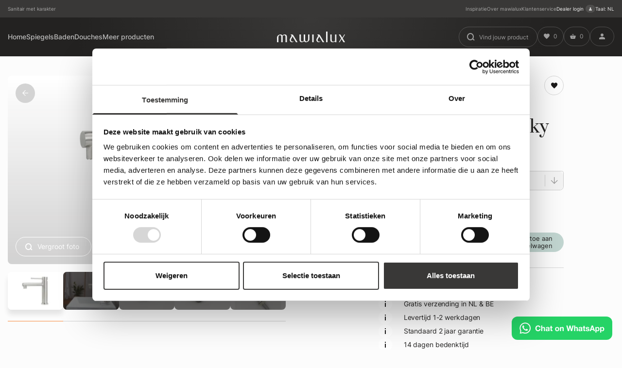

--- FILE ---
content_type: text/html; charset=UTF-8
request_url: https://www.mawialux.nl/producten/fonteinkraan-ricky-2
body_size: 23834
content:

<!DOCTYPE html>
<html lang="nl">
<head>
    <!-- CookieBot -->
<script
        id="CookieDeclaration"
        src="https://consent.cookiebot.com/1e722185-b3e1-4ef5-a89a-ae2a25e352ac/cd.js"
        type="text/javascript"
></script>

<!-- Matomo Tag Manager -->
<script>
	var _mtm = window._mtm = window._mtm || [];
	_mtm.push({'mtm.startTime': (new Date().getTime()), 'event': 'mtm.Start'});
	(function() {
		var d=document, g=d.createElement('script'), s=d.getElementsByTagName('script')[0];
		g.async=true; g.src='https://mtm.mawialux.nl/js/container_OFXYEtrc.js'; s.parentNode.insertBefore(g,s);
	})();
</script>
<!-- End Matomo Tag Manager -->
    <meta charset="utf-8"><meta name="viewport" content="width=device-width, initial-scale=1, maximum-scale=1, viewport-fit=cover">
<title>Mawialux fonteinkraan - Ricky (RVS) - Mawialux</title><meta name="description" content="Mawialux fonteinkraan is te bedienen met een enkele hendel. De kraan geeft alleen koud water en is daarom zeer geschikt voor in het toilet.
"><meta name="keywords" content="Fonteinkraan, toilet, RVS"><meta property="og:title" content="Mawialux fonteinkraan - Ricky (RVS)"><meta property="og:description" content="Mawialux fonteinkraan is te bedienen met een enkele hendel. De kraan geeft alleen koud water en is daarom zeer geschikt voor in het toilet.
"><meta property="og:image" content="https://www.mawialux.nl/media/resized/1/255a46f0-1e4f-4e95-a7a8-b5be7799376f/1200x1200_1129x1200.jpg"><meta name="twitter:image" content="https://www.mawialux.nl/media/resized/1/255a46f0-1e4f-4e95-a7a8-b5be7799376f/1200x1200_1129x1200.jpg"><meta name="twitter:description" content="Mawialux fonteinkraan is te bedienen met een enkele hendel. De kraan geeft alleen koud water en is daarom zeer geschikt voor in het toilet.
"><meta name="twitter:title" content="Mawialux fonteinkraan - Ricky (RVS)"><meta name="twitter:card" content="summary_large_image"><meta property="og:site_name" content="Mawialux"><meta property="og:url" content="https://www.mawialux.nl/producten/fonteinkraan-ricky-2"><meta property="og:type" content="article"><meta property="og:locale" content="nl_NL"><link href="https://www.mawialux.nl/producten/fonteinkraan-ricky-2" rel="canonical">
<script type="application/ld+json">{"@context":"https://schema.org","@type":"Product","name":"Fonteinkraan - Ricky","productID":"07-FK-1203-RVS","url":"https://www.mawialux.nl/producten/fonteinkraan-ricky-2","dateCreated":"2023-05-08T09:24:28+02:00","dateModified":"2026-01-26T18:36:32+01:00","datePublished":"2023-05-08T09:24:00+02:00","description":"Stijl jouw toilet met deze Mawialux fonteinkraan.\r\nDe kraan is gemaakt van Messing en beschikt over een keramisch binnenwerk.\r\nDe fonteinkraan is te bedienen met een enkele hendel.\r\nDe kraan geeft alleen koud water en is daarom zeer geschikt voor in het toilet.\r\n\r\nKraan: koudwaterkraan met keramisch binnenwerk.\r\nMateriaal: messing.\r\nKleur: RVS.\r\nHoogte: 17 cm.\r\nVoorzien van: draaihendel.\r\n","gtin13":"8785261394298","keywords":"Fonteinkraan, toilet, RVS","image":"https://www.mawialux.nl/media/resized/1/8102ec3d-231e-4298-a9bb-9440686cf4af/300x300_8-new.jpg","offers":{"@type":"Offer","priceSpecification":[{"@type":"UnitPriceSpecification","price":"61.50","priceCurrency":"EUR","valueAddedTaxIncluded":true,"priceType":"https://schema.org/ListPrice"}],"availability":"https://schema.org/InStock","url":"https://www.mawialux.nl/producten/fonteinkraan-ricky-2","seller":{"@type":"Organization","name":"Mawialux","url":"https://www.mawialux.nl"}},"brand":{"@type":"Brand","name":"Mawialux"}}</script><link rel="stylesheet" href="/dist/styles/app.css?id=9875c21eb0af289ac262e08c7096a0bd"><link rel="apple-touch-icon" sizes="57x57" href="/dist/images/favicons/apple-icon-57x57.png?id=f51b7c8dcb4f3d6cb060b3a6ce91445a">
<link rel="apple-touch-icon" sizes="60x60" href="/dist/images/favicons/apple-icon-60x60.png?id=7fd67424d2ca29865ecd8b74d6fbff20">
<link rel="apple-touch-icon" sizes="72x72" href="/dist/images/favicons/apple-icon-72x72.png?id=ad211943642561fb4a6c5175241b6f49">
<link rel="apple-touch-icon" sizes="76x76" href="/dist/images/favicons/apple-icon-76x76.png?id=aa9f744477a3452348259c5db19cd150">
<link rel="apple-touch-icon" sizes="114x114" href="/dist/images/favicons/apple-icon-114x114.png?id=37e0f8f5da2444aa8da83d9f9eaf2e13">
<link rel="apple-touch-icon" sizes="120x120" href="/dist/images/favicons/apple-icon-120x120.png?id=4d0fab1defc7e4e1b8fe0b7e1d51f48a">
<link rel="apple-touch-icon" sizes="144x144" href="/dist/images/favicons/apple-icon-144x144.png?id=968b95b1959a295e295421cef48c8fb9">
<link rel="apple-touch-icon" sizes="152x152" href="/dist/images/favicons/apple-icon-152x152.png?id=ffe76ec3e6d2bb8dea7ef6b8c4710572">
<link rel="apple-touch-icon" sizes="180x180" href="/dist/images/favicons/apple-icon-180x180.png?id=4e66cbcdbdf9ca15c48f40d6a1eb1d8f">
<link rel="icon" type="image/png" sizes="192x192" href="/dist/images/favicons/android-icon-192x192.png?id=d4f1f610ddec23e42367d8602c13ee1a">
<link rel="icon" type="image/png" sizes="32x32" href="/dist/images/favicons/favicon-32x32.png?id=fef972909777fc85b4c2e378cafbefb2">
<link rel="icon" type="image/png" sizes="96x96" href="/dist/images/favicons/favicon-96x96.png?id=6891c5fdf0e4944f0dc36e4af0a4f695">
<link rel="icon" type="image/png" sizes="16x16" href="/dist/images/favicons/favicon-16x16.png?id=fbfd9fb999394adeeb45426f71054922">
<link rel="manifest" href="/dist/images/favicons/manifest.json?id=b58fcfa7628c9205cb11a1b2c3e8f99a">
<meta name="msapplication-TileColor" content="#ffffff">
<meta name="msapplication-TileImage" content="/dist/images/favicons/ms-icon-144x144.png?id=968b95b1959a295e295421cef48c8fb9">
<meta name="theme-color" content="#ffffff">
<script>
  if (!("container" in document.documentElement.style)) {
    import("https://cdn.jsdelivr.net/npm/container-query-polyfill@1/dist/container-query-polyfill.modern.js");
  }
</script>
            <!-- Google Tag Manager -->
        <script>(function(w,d,s,l,i){w[l]=w[l]||[];w[l].push({'gtm.start':
					new Date().getTime(),event:'gtm.js'});var f=d.getElementsByTagName(s)[0],
				j=d.createElement(s),dl=l!='dataLayer'?'&l='+l:'';j.async=true;j.src=
				'https://www.googletagmanager.com/gtm.js?id='+i+dl;f.parentNode.insertBefore(j,f);
			})(window,document,'script','dataLayer','GTM-5DP2QSDZ');</script>
        <!-- End Google Tag Manager -->
        <script src="https://ar-view-zieny.com/v2-widget.js" id="zienyScript" defer="defer"></script></head>
<body class="product-view">
    <!-- Google Tag Manager (noscript) -->
    <noscript><iframe src="https://www.googletagmanager.com/ns.html?id=GTM-5DP2QSDZ"
                      height="0" width="0" style="display:none;visibility:hidden"></iframe></noscript>
    <!-- End Google Tag Manager (noscript) -->

<div id="app">
    


<nav class="navbar">
    <div class="navbar__wrapper">
        <div class="top-bar">
            <div class="top-bar__wrapper">
                                    <div class="top-bar__left">
                        <p class="small">Sanitair met karakter</p>
                    </div>
                                <div class="top-bar__right">
                    
<ul class="right__navigation">
            <li >
            <a href="https://www.mawialux.nl/inspiratie" target="_self" title="Inspiratie">
                Inspiratie                            </a>
                    </li>
            <li >
            <a href="https://www.mawialux.nl/over-ons" target="_self" title="Over mawialux">
                Over mawialux                            </a>
                    </li>
            <li >
            <a href="https://www.mawialux.nl/klantenservice" target="_self" title="Klantenservice">
                Klantenservice                            </a>
                    </li>
            <li class="dealer-login">
            <a href="https://www.mawialux.nl/account/login/" target="_self" title="Dealer login">
                Dealer login                                    <span class="top-bar__icon">
                               <i class="icon-profile"></i>
                    </span>
                            </a>
                            <ul class="nav-dropdown">
                                            <li class="sub-menu__link">
                            <a href="https://www.mawialux.nl/account/register/business/" target="_self" title="Account aanmaken">Account aanmaken</a>
                                                    </li>
                                    </ul>
                    </li>
    </ul>

                    <div class="language__menu">
                        <div class="language__menu__toggle">
                            Taal: NL                                                    </div>

                                            </div>
                </div>
            </div>
        </div>

        <div class="navigation">
            <div class="navigation__wrapper">
                <div class="navigation__left">
                    <div class="navbar-nav d-lg-block d-none">
                        <ul class="navbar-nav__menu ">
            <li class="menu__link">
            <a href="https://www.mawialux.nl/" target="_self" title="Home">Home</a>
                    </li>
            <li class="menu__link">
            <a href="https://www.mawialux.nl/assortiment/badkamerspiegels" target="_self" title="Spiegels">Spiegels</a>
                            <ul class="nav-dropdown">
                                            <li class="sub-menu__link">
                            <a href="https://www.mawialux.nl/assortiment/spiegels-met-verlichting" target="_self" title="Spiegels met verlichting">Spiegels met verlichting</a>
                                                    </li>
                                            <li class="sub-menu__link">
                            <a href="https://www.mawialux.nl/assortiment/spiegels-zonder-verlichting" target="_self" title="Spiegels zonder verlichting">Spiegels zonder verlichting</a>
                                                    </li>
                                    </ul>
                    </li>
            <li class="menu__link">
            <a href="https://www.mawialux.nl/assortiment/baden" target="_self" title="Baden">Baden</a>
                            <ul class="nav-dropdown">
                                            <li class="sub-menu__link">
                            <a href="https://www.mawialux.nl/assortiment/vrijstaande-baden" target="_self" title="Vrijstaande baden">Vrijstaande baden</a>
                                                    </li>
                                            <li class="sub-menu__link">
                            <a href="https://www.mawialux.nl/assortiment/inbouw-massagebaden" target="_self" title="Inbouw massagebaden">Inbouw massagebaden</a>
                                                    </li>
                                            <li class="sub-menu__link">
                            <a href="https://www.mawialux.nl/assortiment/vrijstaande-massagebaden" target="_self" title="Vrijstaande massagebaden">Vrijstaande massagebaden</a>
                                                    </li>
                                            <li class="sub-menu__link">
                            <a href="https://www.mawialux.nl/assortiment/opbouw-massagebaden" target="_self" title="Opbouw massagebaden">Opbouw massagebaden</a>
                                                    </li>
                                    </ul>
                    </li>
            <li class="menu__link">
            <a href="https://www.mawialux.nl/assortiment/douches" target="_self" title="Douches">Douches</a>
                            <ul class="nav-dropdown">
                                            <li class="sub-menu__link">
                            <a href="https://www.mawialux.nl/assortiment/douchecabines" target="_self" title="Douchecabines">Douchecabines</a>
                                                    </li>
                                            <li class="sub-menu__link">
                            <a href="https://www.mawialux.nl/assortiment/douchedrains" target="_self" title="Douchedrains">Douchedrains</a>
                                                    </li>
                                            <li class="sub-menu__link">
                            <a href="https://www.mawialux.nl/assortiment/douchewanden" target="_self" title="Douchewanden">Douchewanden</a>
                                                    </li>
                                            <li class="sub-menu__link">
                            <a href="https://www.mawialux.nl/assortiment/douchepanelen" target="_self" title="Douchepanelen">Douchepanelen</a>
                                                    </li>
                                            <li class="sub-menu__link">
                            <a href="https://www.mawialux.nl/assortiment/douchebakken" target="_self" title="Douchebakken">Douchebakken</a>
                                                    </li>
                                            <li class="sub-menu__link">
                            <a href="https://www.mawialux.nl/assortiment/buitendouches" target="_self" title="Buitendouches">Buitendouches</a>
                                                    </li>
                                            <li class="sub-menu__link">
                            <a href="https://www.mawialux.nl/assortiment/douchedeuren" target="_self" title="Douchedeuren">Douchedeuren</a>
                                                    </li>
                                            <li class="sub-menu__link">
                            <a href="https://www.mawialux.nl/assortiment/inbouw-douchesets" target="_self" title="Inbouw douchesets">Inbouw douchesets</a>
                                                    </li>
                                            <li class="sub-menu__link">
                            <a href="https://www.mawialux.nl/assortiment/opbouw-douchesets" target="_self" title="Opbouw douchesets">Opbouw douchesets</a>
                                                    </li>
                                    </ul>
                    </li>
            <li class="menu__link">
            <a href="https://www.mawialux.nl/assortiment" target="_self" title="Meer producten">Meer producten</a>
                            <ul class="nav-dropdown">
                                            <li class="sub-menu__link">
                            <a href="https://www.mawialux.nl/assortiment/kranen" target="_self" title="Kranen">Kranen</a>
                                                            <ul class="sub-nav-dropdown">
                                                                            <li>
                                            <a href="https://www.mawialux.nl/assortiment/fonteinkranen" target="_self" title="Fonteinkranen">Fonteinkranen</a>
                                        </li>
                                                                            <li>
                                            <a href="https://www.mawialux.nl/assortiment/keukenkranen" target="_self" title="Keukenkranen">Keukenkranen</a>
                                        </li>
                                                                            <li>
                                            <a href="https://www.mawialux.nl/assortiment/inbouw-badkranen" target="_self" title="Inbouw badkranen">Inbouw badkranen</a>
                                        </li>
                                                                            <li>
                                            <a href="https://www.mawialux.nl/assortiment/opbouw-badkranen" target="_self" title="Opbouw badkranen">Opbouw badkranen</a>
                                        </li>
                                                                            <li>
                                            <a href="https://www.mawialux.nl/assortiment/vrijstaande-badkranen" target="_self" title="Vrijstaande badkranen">Vrijstaande badkranen</a>
                                        </li>
                                                                            <li>
                                            <a href="https://www.mawialux.nl/assortiment/inbouw-wastafelkranen" target="_self" title="Inbouw wastafelkranen">Inbouw wastafelkranen</a>
                                        </li>
                                                                            <li>
                                            <a href="https://www.mawialux.nl/assortiment/opbouw-wastafelkranen" target="_self" title="Opbouw wastafelkranen">Opbouw wastafelkranen</a>
                                        </li>
                                                                    </ul>
                                                    </li>
                                            <li class="sub-menu__link">
                            <a href="https://www.mawialux.nl/assortiment/wastafels" target="_self" title="Wastafels">Wastafels</a>
                                                            <ul class="sub-nav-dropdown">
                                                                            <li>
                                            <a href="https://www.mawialux.nl/assortiment/wastafelbladen" target="_self" title="Wastafelbladen">Wastafelbladen</a>
                                        </li>
                                                                            <li>
                                            <a href="https://www.mawialux.nl/assortiment/wastafel-afvoeren" target="_self" title="Wastafel afvoeren">Wastafel afvoeren</a>
                                        </li>
                                                                            <li>
                                            <a href="https://www.mawialux.nl/assortiment/enkele-wastafels" target="_self" title="Enkele wastafels">Enkele wastafels</a>
                                        </li>
                                                                            <li>
                                            <a href="https://www.mawialux.nl/assortiment/dubbele-wastafels" target="_self" title="Dubbele wastafels">Dubbele wastafels</a>
                                        </li>
                                                                            <li>
                                            <a href="https://www.mawialux.nl/assortiment/fonteinen" target="_self" title="Fonteinen">Fonteinen</a>
                                        </li>
                                                                    </ul>
                                                    </li>
                                            <li class="sub-menu__link">
                            <a href="https://www.mawialux.nl/assortiment/toiletten" target="_self" title="Toiletten">Toiletten</a>
                                                            <ul class="sub-nav-dropdown">
                                                                            <li>
                                            <a href="https://www.mawialux.nl/assortiment/hangtoiletten" target="_self" title="Hangtoiletten">Hangtoiletten</a>
                                        </li>
                                                                            <li>
                                            <a href="https://www.mawialux.nl/assortiment/douche-wcs" target="_self" title="Douche WC's">Douche WC's</a>
                                        </li>
                                                                            <li>
                                            <a href="https://www.mawialux.nl/assortiment/urinoirs" target="_self" title="Urinoirs">Urinoirs</a>
                                        </li>
                                                                            <li>
                                            <a href="https://www.mawialux.nl/assortiment/fonteinsets" target="_self" title="Fonteinsets">Fonteinsets</a>
                                        </li>
                                                                            <li>
                                            <a href="https://www.mawialux.nl/assortiment/toiletreservoirs" target="_self" title="Toiletreservoirs">Toiletreservoirs</a>
                                        </li>
                                                                    </ul>
                                                    </li>
                                            <li class="sub-menu__link">
                            <a href="https://www.mawialux.nl/assortiment/meubels" target="_self" title="Meubels">Meubels</a>
                                                            <ul class="sub-nav-dropdown">
                                                                            <li>
                                            <a href="https://www.mawialux.nl/assortiment/badmeubelsets" target="_self" title="Badmeubelsets">Badmeubelsets</a>
                                        </li>
                                                                            <li>
                                            <a href="https://www.mawialux.nl/assortiment/onderkasten" target="_self" title="Onderkasten">Onderkasten</a>
                                        </li>
                                                                            <li>
                                            <a href="https://www.mawialux.nl/assortiment/hangkasten" target="_self" title="Hangkasten">Hangkasten</a>
                                        </li>
                                                                    </ul>
                                                    </li>
                                            <li class="sub-menu__link">
                            <a href="https://www.mawialux.nl/assortiment/wellness" target="_self" title="Wellness">Wellness</a>
                                                            <ul class="sub-nav-dropdown">
                                                                            <li>
                                            <a href="https://www.mawialux.nl/assortiment/stoomcabines" target="_self" title="Stoomcabines">Stoomcabines</a>
                                        </li>
                                                                            <li>
                                            <a href="https://www.mawialux.nl/assortiment/buitenspas" target="_self" title="Buitenspa's">Buitenspa's</a>
                                        </li>
                                                                            <li>
                                            <a href="https://www.mawialux.nl/assortiment/saunas-met-stoomcabine" target="_self" title="Sauna met stoomcabine">Sauna met stoomcabine</a>
                                        </li>
                                                                            <li>
                                            <a href="https://www.mawialux.nl/assortiment/infrarood-saunas" target="_self" title="Infrarood sauna's">Infrarood sauna's</a>
                                        </li>
                                                                    </ul>
                                                    </li>
                                            <li class="sub-menu__link">
                            <a href="https://www.mawialux.nl/assortiment/accessoires" target="_self" title="Accessoires">Accessoires</a>
                                                            <ul class="sub-nav-dropdown">
                                                                            <li>
                                            <a href="https://www.mawialux.nl/assortiment/toiletsets" target="_self" title="Toiletsets">Toiletsets</a>
                                        </li>
                                                                            <li>
                                            <a href="https://www.mawialux.nl/assortiment/losse-accessoires" target="_self" title="Losse accessoires ">Losse accessoires </a>
                                        </li>
                                                                    </ul>
                                                    </li>
                                    </ul>
                    </li>
    </ul>
                    </div>

                    <div class="d-lg-none">
                        <a href="/winkelmand" class="toggle toggle--cart" title="Winkelwagen">
                            <i class="icon-shopping-bag"></i>
                            <span class="toggle__counter add-to-cart-counter">
                                <svg
		class="svg_loader"
		xmlns="http://www.w3.org/2000/svg"
		viewBox="0 0 100 100"
		xml:space="preserve"
	>
		<path d="M73,50c0-12.7-10.3-23-23-23S27,37.3,27,50 M30.9,50c0-10.5,8.5-19.1,19.1-19.1S69.1,39.5,69.1,50" />
	</svg>                            </span>
                        </a>
                    </div>
                </div>

                <a href="/" class="logo" title="Ga naar homepage">
                    <svg width="140px" height="21.2192258px" viewBox="0 0 140 21.2192258" version="1.1" xmlns="http://www.w3.org/2000/svg" xmlns:xlink="http://www.w3.org/1999/xlink">
    <title>Combined Shape</title>
    <g id="375" stroke="none" stroke-width="1" fill="none" fill-rule="evenodd">
        <g id="Product-detail-/-375" transform="translate(-118.000000, -29.000000)" fill="#F2F2F2">
            <g id="Icon-/-Logo-/-1920" transform="translate(118.000000, 29.000000)">
                <path d="M31.3042379,5.8647652 L31.3034601,5.86342166 L31.2820712,5.86342166 C31.2643768,5.86303779 31.2472656,5.85996683 31.2295712,5.85996683 L29.6543745,5.85996683 L29.656319,5.86342166 L28.5579008,5.86342166 L28.5579008,5.86342166 L28.1431502,5.86342166 L28.1431502,6.52866829 C28.7776233,6.60851324 29.2195961,6.85457389 29.4628465,7.27241634 C29.4653743,7.27683084 29.4675131,7.28124534 29.4700409,7.28565985 C29.496291,7.33210811 29.520791,7.38258701 29.5449021,7.43344978 C29.57718,7.50811249 29.6075133,7.5871897 29.6329856,7.67452012 C29.7760969,8.16184303 29.7164024,8.68544165 29.5415966,9.16240007 C29.3349019,9.72572923 29.0595681,10.2652585 28.7422344,10.7911603 C28.1258446,11.8118705 27.3303713,13.1323832 26.7769816,14.1861062 C26.1705086,15.3405951 26.0032861,16.6357723 26.3577588,17.8518723 C26.8156761,19.2940718 27.6856218,20.3923237 29.1583461,20.931661 C32.0966001,21.8299167 33.4176575,20.3940511 34.2045753,19.7493415 L34.0980196,19.5618211 L33.9321582,19.269888 C33.9290471,19.2721912 33.9257416,19.2741105 33.9226304,19.2762218 C32.7382677,20.1161293 31.20196,20.2856079 29.985125,19.2863944 C29.6255967,18.9910064 29.3481241,18.6023381 29.1571794,18.1808489 C28.4530951,16.6267514 29.0078458,15.4336836 29.6635134,14.3054898 C30.1025696,13.5498417 30.7420983,12.5087864 31.1807655,11.7529465 C31.6157384,11.0034404 31.8782387,10.2132441 31.7930719,9.34742539 L37.455302,18.5674059 L39.0104708,21.1005638 L42.3113643,21.1005638 L33.3931575,7.04247823 C32.9397124,6.32790431 32.1547391,5.88952482 31.3042379,5.8647652 L31.3042379,5.8647652 Z M88.2430948,7.04247823 C87.7896497,6.32790431 87.0046764,5.88952482 86.1541752,5.8647652 L86.1533974,5.86342166 L86.1318141,5.86342166 C86.114314,5.86303779 86.0972029,5.85996683 86.0795084,5.85996683 L84.5041174,5.85996683 L84.5062563,5.86342166 L83.4078381,5.86342166 L83.4078381,5.86342166 L82.9903653,5.86342166 L82.9903653,6.52828442 C83.6273661,6.6077455 84.0707001,6.85476582 84.3141449,7.27433568 C84.3444783,7.3271178 84.3722839,7.3846983 84.3995061,7.44304653 C84.4300339,7.51502215 84.4584229,7.59122033 84.4829229,7.67452012 C84.6258398,8.16184303 84.5663397,8.68544165 84.3915339,9.16240007 C84.1846447,9.72572923 83.9095054,10.2652585 83.5919772,10.7911603 C82.9757819,11.8118705 82.1801141,13.1323832 81.6267245,14.1861062 C81.0204459,15.3405951 80.853029,16.6357723 81.2075017,17.8518723 C81.6656134,19.2940718 82.5355591,20.3923237 84.0080889,20.931661 C86.946343,21.8299167 88.2675948,20.3940511 89.0543181,19.7493415 L88.9477624,19.5618211 L88.7819011,19.2700799 C88.77879,19.2721912 88.7754844,19.2741105 88.7725677,19.2762218 C87.588205,20.1161293 86.0518973,20.2856079 84.8350623,19.2863944 C84.475534,18.9910064 84.1980614,18.6023381 84.0069222,18.1808489 C83.3030324,16.6267514 83.8575887,15.4338755 84.5132563,14.3054898 C84.9523124,13.5498417 85.5918411,12.5087864 86.0305084,11.7529465 C86.4654812,11.0034404 86.728176,10.2132441 86.6428148,9.34742539 L92.3050449,18.5674059 L93.8602137,21.1005638 L97.1611072,21.1005638 L88.2430948,7.04247823 Z M119.762972,5.86342166 L119.436305,5.86342166 L119.436305,18.0326751 C119.213082,18.4614578 118.884276,18.8125069 118.45047,19.0959949 C117.964358,19.4136473 117.418358,19.61825 116.966274,19.7472303 C116.350856,19.9226588 115.703744,19.9796635 115.06966,19.8884944 C113.997881,19.7339867 113.613852,19.2938798 113.265602,18.7533909 C112.830629,18.0779718 112.613823,16.9676279 112.613823,15.4227433 L112.613823,14.2164319 L112.614406,14.2164319 L112.614406,5.86342166 L109.68043,5.86342166 L109.68043,14.2164319 L109.680625,14.2164319 L109.680625,15.4227433 C109.680625,17.5676166 110.093042,19.069124 110.919432,19.928033 C111.745239,20.7854066 113.099352,21.214957 114.489437,21.214957 C114.489437,21.214957 117.711386,21.3836679 119.436305,19.5998242 L119.436305,21.1005638 L122.370281,21.1005638 L122.370281,21.0539236 L122.370281,5.86342166 L119.770361,5.86342166 L119.762972,5.86342166 Z M101.119029,21.1005638 L104.053006,21.1005638 L104.053006,0 L101.119029,0 L101.119029,21.1005638 Z M140,5.85996683 L138.505692,5.85996683 L134.418659,12.3024563 L130.33182,5.85996683 L127.34301,5.85996683 L132.097961,13.605311 L127.34301,21.1005638 L129.149596,21.1005638 L132.924546,14.9517348 L136.699107,21.1005638 L140,21.1005638 L135.245049,13.605311 L140,5.85996683 Z M72.4621562,21.1005638 L75.3961325,21.1005638 L75.3961325,5.85996683 L72.4621562,5.85996683 L72.4621562,21.1005638 Z M63.9015332,12.0667602 L63.9015332,14.7659418 C63.9015332,17.8658836 62.8120595,19.4455085 61.2003072,19.7157529 C61.0118903,19.7474222 60.8217234,19.7631609 60.629612,19.7631609 C59.7610274,19.7631609 59.1092488,19.4257392 58.6742759,18.750128 C58.2408587,18.0747089 58.0224973,16.964365 58.0224973,15.4194804 L58.0224973,5.86015876 L55.0892987,5.86015876 L55.0892987,15.4194804 C55.0892987,16.5993047 55.1439377,17.3503463 55.2514656,17.6720293 C54.9255763,18.1867989 54.4268256,18.6641412 53.7522969,19.1040561 C53.0793237,19.5432034 52.4380451,19.7631609 51.8288498,19.7631609 C50.9600708,19.7631609 50.3082921,19.4257392 49.8733193,18.750128 C49.4383464,18.0747089 49.2213461,16.964365 49.2213461,15.4194804 L49.2213461,14.7235241 L49.2223184,14.7235241 L49.2223184,13.6431221 L49.2223184,9.78906777 L49.2223184,5.86015876 L49.2213461,5.86015876 L46.2891198,5.86015876 L46.2883421,5.86015876 L46.2883421,9.61133598 L46.2883421,13.8172072 L46.2883421,15.4194804 C46.2883421,17.5643538 46.7005649,19.0658611 47.5267605,19.9247701 C48.3527616,20.7821437 49.460902,21.2115022 50.8509873,21.2115022 C51.7862664,21.2115022 52.6925732,21.0126576 53.5734077,20.6161199 C54.4524923,20.2188145 55.1756322,19.6666176 55.7412719,18.9589533 C56.1321057,19.7954059 56.6536065,20.379656 57.3053851,20.7124713 C57.9571638,21.0447107 58.7394149,21.2115022 59.651944,21.2115022 C60.564473,21.2115022 61.3861964,21.0560349 62.1138085,20.7447163 C62.1138085,20.7447163 66.8347317,19.2556848 66.8347317,14.9619074 L66.8347317,14.7659418 L66.8347317,12.0667602 L66.8347317,11.15814 L66.8347317,5.86015876 L63.9015332,5.86015876 L63.9015332,12.0667602 Z M19.3077768,7.03595244 C20.1339724,7.89466954 20.5461952,9.39617687 20.5461952,11.5412422 L20.5461952,13.1433235 L20.5461952,17.3493866 L20.5461952,21.1005638 L20.5456119,21.1005638 L17.6131911,21.1005638 L17.6122189,21.1005638 L17.6122189,17.1716548 L17.6122189,13.3174085 L17.6122189,12.2371984 L17.6131911,12.2371984 L17.6131911,11.5412422 C17.6131911,9.99635755 17.3963853,8.8860137 16.9614124,8.21040257 C16.5262452,7.53498339 15.8744665,7.19756169 15.005882,7.19756169 C14.3964922,7.19756169 13.755408,7.41751918 13.0822404,7.85666641 C12.4077117,8.29658138 11.908961,8.77373174 11.5830716,9.28850135 C11.690794,9.61018437 11.745433,10.3614179 11.745433,11.5412422 L11.745433,21.1005638 L8.81204002,21.1005638 L8.81204002,11.5412422 C8.81204002,9.99635755 8.59387305,8.8860137 8.16026133,8.21040257 C7.72528851,7.53498339 7.07350982,7.19756169 6.20492528,7.19756169 C6.01281391,7.19756169 5.82284142,7.21330036 5.63423005,7.2447777 C4.02267225,7.51502215 2.93300407,9.09464702 2.93300407,12.1945889 L2.93300407,14.8937705 L2.93300407,21.1005638 L0,21.1005638 L0,15.8023906 L0,14.8937705 L0,12.1945889 L0,11.9986232 C0,7.70503778 4.72092322,6.21600621 4.72092322,6.21600621 C5.4483409,5.90468768 6.27006426,5.74902841 7.18278775,5.74902841 C8.0953168,5.74902841 8.87737344,5.91601184 9.52915212,6.24805935 C10.1809308,6.58106654 10.702626,7.16531662 11.0934599,8.00176925 C11.6589051,7.29391305 12.3822394,6.74190805 13.2611295,6.34460265 C14.1419641,5.94806498 15.0484653,5.74902841 15.98355,5.74902841 C17.3736352,5.74902841 18.4817757,6.17857889 19.3077768,7.03595244 L19.3077768,7.03595244 Z" id="Combined-Shape"></path>
            </g>
        </g>
    </g>
</svg>

                    <img src="/dist/images/logos/logo-small.svg?id=72059aa3f2e186781f4bf437a0d96b83" alt="Mawialux" />
                </a>

                <div class="navigation__right">
                    <button class="toggle toggle--menu d-lg-none" title="menu">
                        <span class="line line--top"></span>
                        <span class="line line--middle"></span>
                        <span class="line line--bottom"></span>
                    </button>

                    <div class="navigation__actions d-none d-lg-flex">
                        
<form class="search-box-wrapper" action="/zoeken">
    <div class="form-group form-group--rounded form-group--prepend">
            <label for="search-23a2a483-7054-4452-bdab-4ae11ec3e4c1" class="form-group-prepend">
                            <i class="icon-search"></i>
                    </label>
        <div class="form-group__input">
                <input type="search"
                id="search-23a2a483-7054-4452-bdab-4ae11ec3e4c1"
                name="search"
                                        value=""
                placeholder="Vind jouw product"
                class="form-control form-control--rounded search-box"
                                            >
            </div>

    
    </div>

    <div class="search-autocomplete">
        <div class="autocomplete__dropdown">
            <div class="dropdown__products">
                <div class="products__result"></div>
            </div>
            <div class="dropdown__all-products dropdown-search-btn">
                <a href="" class="result__link" title="Alle producten">Alle producten</a>
            </div>
            <div class="dropdown__pages">
                <div class="pages__result"></div>
            </div>
            <div class="dropdown__all-pages dropdown-search-btn">
                <a href="" class="result__link" title="Alle paginas">Alle paginas</a>
            </div>
            <div class="no-result">
                <span>Geen resultaten</span>
            </div>
        </div>
    </div>
</form>




                        <button class="toggle toggle--nav-popup toggle--favorites" data-toggle="favorites" type="button" title="Favorieten">
                            <i class="icon-heart"></i>
                            <span class="toggle__counter favorites-counter">
                                <svg
		class="svg_loader"
		xmlns="http://www.w3.org/2000/svg"
		viewBox="0 0 100 100"
		xml:space="preserve"
	>
		<path d="M73,50c0-12.7-10.3-23-23-23S27,37.3,27,50 M30.9,50c0-10.5,8.5-19.1,19.1-19.1S69.1,39.5,69.1,50" />
	</svg>                            </span>
                        </button>
                        <a href="/winkelmand" class="toggle toggle--cart" title="Winkelwagen">
                            <i class="icon-shopping-bag"></i>
                            <span class="toggle__counter add-to-cart-counter">
                                <svg
		class="svg_loader"
		xmlns="http://www.w3.org/2000/svg"
		viewBox="0 0 100 100"
		xml:space="preserve"
	>
		<path d="M73,50c0-12.7-10.3-23-23-23S27,37.3,27,50 M30.9,50c0-10.5,8.5-19.1,19.1-19.1S69.1,39.5,69.1,50" />
	</svg>                            </span>
                        </a>
                        <a href="/account/login" class="toggle toggle--login" title="Inloggen">
                            <i class="icon-profile"></i>
                        </a>
                        <a href="/account/dashboard" class="toggle toggle--profile" title="Profiel">
                            <i class="icon-profile"></i>
                        </a>
                    </div>
                </div>
            </div>
        </div>
    </div>

    </nav>

<div class="mobile-menu mobile-menu--menu">
    <div class="mobile-menu__header">
        <a href="/" class="logo" title="Ga naar homepage">
            <svg width="140px" height="21.2192258px" viewBox="0 0 140 21.2192258" version="1.1" xmlns="http://www.w3.org/2000/svg" xmlns:xlink="http://www.w3.org/1999/xlink">
    <title>Combined Shape</title>
    <g id="375" stroke="none" stroke-width="1" fill="none" fill-rule="evenodd">
        <g id="Product-detail-/-375" transform="translate(-118.000000, -29.000000)" fill="#F2F2F2">
            <g id="Icon-/-Logo-/-1920" transform="translate(118.000000, 29.000000)">
                <path d="M31.3042379,5.8647652 L31.3034601,5.86342166 L31.2820712,5.86342166 C31.2643768,5.86303779 31.2472656,5.85996683 31.2295712,5.85996683 L29.6543745,5.85996683 L29.656319,5.86342166 L28.5579008,5.86342166 L28.5579008,5.86342166 L28.1431502,5.86342166 L28.1431502,6.52866829 C28.7776233,6.60851324 29.2195961,6.85457389 29.4628465,7.27241634 C29.4653743,7.27683084 29.4675131,7.28124534 29.4700409,7.28565985 C29.496291,7.33210811 29.520791,7.38258701 29.5449021,7.43344978 C29.57718,7.50811249 29.6075133,7.5871897 29.6329856,7.67452012 C29.7760969,8.16184303 29.7164024,8.68544165 29.5415966,9.16240007 C29.3349019,9.72572923 29.0595681,10.2652585 28.7422344,10.7911603 C28.1258446,11.8118705 27.3303713,13.1323832 26.7769816,14.1861062 C26.1705086,15.3405951 26.0032861,16.6357723 26.3577588,17.8518723 C26.8156761,19.2940718 27.6856218,20.3923237 29.1583461,20.931661 C32.0966001,21.8299167 33.4176575,20.3940511 34.2045753,19.7493415 L34.0980196,19.5618211 L33.9321582,19.269888 C33.9290471,19.2721912 33.9257416,19.2741105 33.9226304,19.2762218 C32.7382677,20.1161293 31.20196,20.2856079 29.985125,19.2863944 C29.6255967,18.9910064 29.3481241,18.6023381 29.1571794,18.1808489 C28.4530951,16.6267514 29.0078458,15.4336836 29.6635134,14.3054898 C30.1025696,13.5498417 30.7420983,12.5087864 31.1807655,11.7529465 C31.6157384,11.0034404 31.8782387,10.2132441 31.7930719,9.34742539 L37.455302,18.5674059 L39.0104708,21.1005638 L42.3113643,21.1005638 L33.3931575,7.04247823 C32.9397124,6.32790431 32.1547391,5.88952482 31.3042379,5.8647652 L31.3042379,5.8647652 Z M88.2430948,7.04247823 C87.7896497,6.32790431 87.0046764,5.88952482 86.1541752,5.8647652 L86.1533974,5.86342166 L86.1318141,5.86342166 C86.114314,5.86303779 86.0972029,5.85996683 86.0795084,5.85996683 L84.5041174,5.85996683 L84.5062563,5.86342166 L83.4078381,5.86342166 L83.4078381,5.86342166 L82.9903653,5.86342166 L82.9903653,6.52828442 C83.6273661,6.6077455 84.0707001,6.85476582 84.3141449,7.27433568 C84.3444783,7.3271178 84.3722839,7.3846983 84.3995061,7.44304653 C84.4300339,7.51502215 84.4584229,7.59122033 84.4829229,7.67452012 C84.6258398,8.16184303 84.5663397,8.68544165 84.3915339,9.16240007 C84.1846447,9.72572923 83.9095054,10.2652585 83.5919772,10.7911603 C82.9757819,11.8118705 82.1801141,13.1323832 81.6267245,14.1861062 C81.0204459,15.3405951 80.853029,16.6357723 81.2075017,17.8518723 C81.6656134,19.2940718 82.5355591,20.3923237 84.0080889,20.931661 C86.946343,21.8299167 88.2675948,20.3940511 89.0543181,19.7493415 L88.9477624,19.5618211 L88.7819011,19.2700799 C88.77879,19.2721912 88.7754844,19.2741105 88.7725677,19.2762218 C87.588205,20.1161293 86.0518973,20.2856079 84.8350623,19.2863944 C84.475534,18.9910064 84.1980614,18.6023381 84.0069222,18.1808489 C83.3030324,16.6267514 83.8575887,15.4338755 84.5132563,14.3054898 C84.9523124,13.5498417 85.5918411,12.5087864 86.0305084,11.7529465 C86.4654812,11.0034404 86.728176,10.2132441 86.6428148,9.34742539 L92.3050449,18.5674059 L93.8602137,21.1005638 L97.1611072,21.1005638 L88.2430948,7.04247823 Z M119.762972,5.86342166 L119.436305,5.86342166 L119.436305,18.0326751 C119.213082,18.4614578 118.884276,18.8125069 118.45047,19.0959949 C117.964358,19.4136473 117.418358,19.61825 116.966274,19.7472303 C116.350856,19.9226588 115.703744,19.9796635 115.06966,19.8884944 C113.997881,19.7339867 113.613852,19.2938798 113.265602,18.7533909 C112.830629,18.0779718 112.613823,16.9676279 112.613823,15.4227433 L112.613823,14.2164319 L112.614406,14.2164319 L112.614406,5.86342166 L109.68043,5.86342166 L109.68043,14.2164319 L109.680625,14.2164319 L109.680625,15.4227433 C109.680625,17.5676166 110.093042,19.069124 110.919432,19.928033 C111.745239,20.7854066 113.099352,21.214957 114.489437,21.214957 C114.489437,21.214957 117.711386,21.3836679 119.436305,19.5998242 L119.436305,21.1005638 L122.370281,21.1005638 L122.370281,21.0539236 L122.370281,5.86342166 L119.770361,5.86342166 L119.762972,5.86342166 Z M101.119029,21.1005638 L104.053006,21.1005638 L104.053006,0 L101.119029,0 L101.119029,21.1005638 Z M140,5.85996683 L138.505692,5.85996683 L134.418659,12.3024563 L130.33182,5.85996683 L127.34301,5.85996683 L132.097961,13.605311 L127.34301,21.1005638 L129.149596,21.1005638 L132.924546,14.9517348 L136.699107,21.1005638 L140,21.1005638 L135.245049,13.605311 L140,5.85996683 Z M72.4621562,21.1005638 L75.3961325,21.1005638 L75.3961325,5.85996683 L72.4621562,5.85996683 L72.4621562,21.1005638 Z M63.9015332,12.0667602 L63.9015332,14.7659418 C63.9015332,17.8658836 62.8120595,19.4455085 61.2003072,19.7157529 C61.0118903,19.7474222 60.8217234,19.7631609 60.629612,19.7631609 C59.7610274,19.7631609 59.1092488,19.4257392 58.6742759,18.750128 C58.2408587,18.0747089 58.0224973,16.964365 58.0224973,15.4194804 L58.0224973,5.86015876 L55.0892987,5.86015876 L55.0892987,15.4194804 C55.0892987,16.5993047 55.1439377,17.3503463 55.2514656,17.6720293 C54.9255763,18.1867989 54.4268256,18.6641412 53.7522969,19.1040561 C53.0793237,19.5432034 52.4380451,19.7631609 51.8288498,19.7631609 C50.9600708,19.7631609 50.3082921,19.4257392 49.8733193,18.750128 C49.4383464,18.0747089 49.2213461,16.964365 49.2213461,15.4194804 L49.2213461,14.7235241 L49.2223184,14.7235241 L49.2223184,13.6431221 L49.2223184,9.78906777 L49.2223184,5.86015876 L49.2213461,5.86015876 L46.2891198,5.86015876 L46.2883421,5.86015876 L46.2883421,9.61133598 L46.2883421,13.8172072 L46.2883421,15.4194804 C46.2883421,17.5643538 46.7005649,19.0658611 47.5267605,19.9247701 C48.3527616,20.7821437 49.460902,21.2115022 50.8509873,21.2115022 C51.7862664,21.2115022 52.6925732,21.0126576 53.5734077,20.6161199 C54.4524923,20.2188145 55.1756322,19.6666176 55.7412719,18.9589533 C56.1321057,19.7954059 56.6536065,20.379656 57.3053851,20.7124713 C57.9571638,21.0447107 58.7394149,21.2115022 59.651944,21.2115022 C60.564473,21.2115022 61.3861964,21.0560349 62.1138085,20.7447163 C62.1138085,20.7447163 66.8347317,19.2556848 66.8347317,14.9619074 L66.8347317,14.7659418 L66.8347317,12.0667602 L66.8347317,11.15814 L66.8347317,5.86015876 L63.9015332,5.86015876 L63.9015332,12.0667602 Z M19.3077768,7.03595244 C20.1339724,7.89466954 20.5461952,9.39617687 20.5461952,11.5412422 L20.5461952,13.1433235 L20.5461952,17.3493866 L20.5461952,21.1005638 L20.5456119,21.1005638 L17.6131911,21.1005638 L17.6122189,21.1005638 L17.6122189,17.1716548 L17.6122189,13.3174085 L17.6122189,12.2371984 L17.6131911,12.2371984 L17.6131911,11.5412422 C17.6131911,9.99635755 17.3963853,8.8860137 16.9614124,8.21040257 C16.5262452,7.53498339 15.8744665,7.19756169 15.005882,7.19756169 C14.3964922,7.19756169 13.755408,7.41751918 13.0822404,7.85666641 C12.4077117,8.29658138 11.908961,8.77373174 11.5830716,9.28850135 C11.690794,9.61018437 11.745433,10.3614179 11.745433,11.5412422 L11.745433,21.1005638 L8.81204002,21.1005638 L8.81204002,11.5412422 C8.81204002,9.99635755 8.59387305,8.8860137 8.16026133,8.21040257 C7.72528851,7.53498339 7.07350982,7.19756169 6.20492528,7.19756169 C6.01281391,7.19756169 5.82284142,7.21330036 5.63423005,7.2447777 C4.02267225,7.51502215 2.93300407,9.09464702 2.93300407,12.1945889 L2.93300407,14.8937705 L2.93300407,21.1005638 L0,21.1005638 L0,15.8023906 L0,14.8937705 L0,12.1945889 L0,11.9986232 C0,7.70503778 4.72092322,6.21600621 4.72092322,6.21600621 C5.4483409,5.90468768 6.27006426,5.74902841 7.18278775,5.74902841 C8.0953168,5.74902841 8.87737344,5.91601184 9.52915212,6.24805935 C10.1809308,6.58106654 10.702626,7.16531662 11.0934599,8.00176925 C11.6589051,7.29391305 12.3822394,6.74190805 13.2611295,6.34460265 C14.1419641,5.94806498 15.0484653,5.74902841 15.98355,5.74902841 C17.3736352,5.74902841 18.4817757,6.17857889 19.3077768,7.03595244 L19.3077768,7.03595244 Z" id="Combined-Shape"></path>
            </g>
        </g>
    </g>
</svg>
        </a>

        <div class="header__close-menu">
            <button type="button" class="btn btn--primary btn--io" title="Menu sluiten">
            </button>
        </div>
    </div>
    <div class="mobile-menu__menu">
        <ul class="menu ">
            <li class="menu-item-primary">
            <a class="item__link" href="https://www.mawialux.nl/" target="_self" title="Home">Home</a>
                                </li>
            <li class="menu-item-primary has-children">
            <a class="item__link" href="https://www.mawialux.nl/assortiment/badkamerspiegels" target="_self" title="Spiegels">Spiegels</a>
                            <button class="item__toggle item__toggle--has-children" role="button">
                    <i class="icon-arrow-down"></i>
                </button>
                                        <ul class="item__submenu collapse">
                                            <li class="submenu__item menu-item-primary">
                            <a class="submenu__link" href="https://www.mawialux.nl/assortiment/spiegels-met-verlichting" target="_self" title="Spiegels met verlichting">Spiegels met verlichting</a>
                                                                                </li>
                                            <li class="submenu__item menu-item-primary">
                            <a class="submenu__link" href="https://www.mawialux.nl/assortiment/spiegels-zonder-verlichting" target="_self" title="Spiegels zonder verlichting">Spiegels zonder verlichting</a>
                                                                                </li>
                                    </ul>
                    </li>
            <li class="menu-item-primary has-children">
            <a class="item__link" href="https://www.mawialux.nl/assortiment/baden" target="_self" title="Baden">Baden</a>
                            <button class="item__toggle item__toggle--has-children" role="button">
                    <i class="icon-arrow-down"></i>
                </button>
                                        <ul class="item__submenu collapse">
                                            <li class="submenu__item menu-item-primary">
                            <a class="submenu__link" href="https://www.mawialux.nl/assortiment/vrijstaande-baden" target="_self" title="Vrijstaande baden">Vrijstaande baden</a>
                                                                                </li>
                                            <li class="submenu__item menu-item-primary">
                            <a class="submenu__link" href="https://www.mawialux.nl/assortiment/inbouw-massagebaden" target="_self" title="Inbouw massagebaden">Inbouw massagebaden</a>
                                                                                </li>
                                            <li class="submenu__item menu-item-primary">
                            <a class="submenu__link" href="https://www.mawialux.nl/assortiment/vrijstaande-massagebaden" target="_self" title="Vrijstaande massagebaden">Vrijstaande massagebaden</a>
                                                                                </li>
                                            <li class="submenu__item menu-item-primary">
                            <a class="submenu__link" href="https://www.mawialux.nl/assortiment/opbouw-massagebaden" target="_self" title="Opbouw massagebaden">Opbouw massagebaden</a>
                                                                                </li>
                                    </ul>
                    </li>
            <li class="menu-item-primary has-children">
            <a class="item__link" href="https://www.mawialux.nl/assortiment/douches" target="_self" title="Douches">Douches</a>
                            <button class="item__toggle item__toggle--has-children" role="button">
                    <i class="icon-arrow-down"></i>
                </button>
                                        <ul class="item__submenu collapse">
                                            <li class="submenu__item menu-item-primary">
                            <a class="submenu__link" href="https://www.mawialux.nl/assortiment/douchecabines" target="_self" title="Douchecabines">Douchecabines</a>
                                                                                </li>
                                            <li class="submenu__item menu-item-primary">
                            <a class="submenu__link" href="https://www.mawialux.nl/assortiment/douchedrains" target="_self" title="Douchedrains">Douchedrains</a>
                                                                                </li>
                                            <li class="submenu__item menu-item-primary">
                            <a class="submenu__link" href="https://www.mawialux.nl/assortiment/douchewanden" target="_self" title="Douchewanden">Douchewanden</a>
                                                                                </li>
                                            <li class="submenu__item menu-item-primary">
                            <a class="submenu__link" href="https://www.mawialux.nl/assortiment/douchepanelen" target="_self" title="Douchepanelen">Douchepanelen</a>
                                                                                </li>
                                            <li class="submenu__item menu-item-primary">
                            <a class="submenu__link" href="https://www.mawialux.nl/assortiment/douchebakken" target="_self" title="Douchebakken">Douchebakken</a>
                                                                                </li>
                                            <li class="submenu__item menu-item-primary">
                            <a class="submenu__link" href="https://www.mawialux.nl/assortiment/buitendouches" target="_self" title="Buitendouches">Buitendouches</a>
                                                                                </li>
                                            <li class="submenu__item menu-item-primary">
                            <a class="submenu__link" href="https://www.mawialux.nl/assortiment/douchedeuren" target="_self" title="Douchedeuren">Douchedeuren</a>
                                                                                </li>
                                            <li class="submenu__item menu-item-primary">
                            <a class="submenu__link" href="https://www.mawialux.nl/assortiment/inbouw-douchesets" target="_self" title="Inbouw douchesets">Inbouw douchesets</a>
                                                                                </li>
                                            <li class="submenu__item menu-item-primary">
                            <a class="submenu__link" href="https://www.mawialux.nl/assortiment/opbouw-douchesets" target="_self" title="Opbouw douchesets">Opbouw douchesets</a>
                                                                                </li>
                                    </ul>
                    </li>
            <li class="menu-item-primary has-children">
            <a class="item__link" href="https://www.mawialux.nl/assortiment" target="_self" title="Meer producten">Meer producten</a>
                            <button class="item__toggle item__toggle--has-children" role="button">
                    <i class="icon-arrow-down"></i>
                </button>
                                        <ul class="item__submenu collapse">
                                            <li class="submenu__item menu-item-primary has-children-sub ">
                            <a class="submenu__link" href="https://www.mawialux.nl/assortiment/kranen" target="_self" title="Kranen">Kranen</a>
                                                            <button class="item__toggle item__toggle--has-children-sub" role="button">
                                    <i class="icon-arrow-down"></i>
                                </button>
                                                                                        <ul class="item__submenu item__submenu--sub collapse">
                                                                            <li class="submenu__item menu-item-primary ">
                                            <a class="submenu__link" href="https://www.mawialux.nl/assortiment/fonteinkranen" target="_self" title="Fonteinkranen">Fonteinkranen</a>
                                        </li>
                                                                            <li class="submenu__item menu-item-primary ">
                                            <a class="submenu__link" href="https://www.mawialux.nl/assortiment/keukenkranen" target="_self" title="Keukenkranen">Keukenkranen</a>
                                        </li>
                                                                            <li class="submenu__item menu-item-primary ">
                                            <a class="submenu__link" href="https://www.mawialux.nl/assortiment/inbouw-badkranen" target="_self" title="Inbouw badkranen">Inbouw badkranen</a>
                                        </li>
                                                                            <li class="submenu__item menu-item-primary ">
                                            <a class="submenu__link" href="https://www.mawialux.nl/assortiment/opbouw-badkranen" target="_self" title="Opbouw badkranen">Opbouw badkranen</a>
                                        </li>
                                                                            <li class="submenu__item menu-item-primary ">
                                            <a class="submenu__link" href="https://www.mawialux.nl/assortiment/vrijstaande-badkranen" target="_self" title="Vrijstaande badkranen">Vrijstaande badkranen</a>
                                        </li>
                                                                            <li class="submenu__item menu-item-primary ">
                                            <a class="submenu__link" href="https://www.mawialux.nl/assortiment/inbouw-wastafelkranen" target="_self" title="Inbouw wastafelkranen">Inbouw wastafelkranen</a>
                                        </li>
                                                                            <li class="submenu__item menu-item-primary ">
                                            <a class="submenu__link" href="https://www.mawialux.nl/assortiment/opbouw-wastafelkranen" target="_self" title="Opbouw wastafelkranen">Opbouw wastafelkranen</a>
                                        </li>
                                                                    </ul>
                                                    </li>
                                            <li class="submenu__item menu-item-primary has-children-sub ">
                            <a class="submenu__link" href="https://www.mawialux.nl/assortiment/wastafels" target="_self" title="Wastafels">Wastafels</a>
                                                            <button class="item__toggle item__toggle--has-children-sub" role="button">
                                    <i class="icon-arrow-down"></i>
                                </button>
                                                                                        <ul class="item__submenu item__submenu--sub collapse">
                                                                            <li class="submenu__item menu-item-primary ">
                                            <a class="submenu__link" href="https://www.mawialux.nl/assortiment/wastafelbladen" target="_self" title="Wastafelbladen">Wastafelbladen</a>
                                        </li>
                                                                            <li class="submenu__item menu-item-primary ">
                                            <a class="submenu__link" href="https://www.mawialux.nl/assortiment/wastafel-afvoeren" target="_self" title="Wastafel afvoeren">Wastafel afvoeren</a>
                                        </li>
                                                                            <li class="submenu__item menu-item-primary ">
                                            <a class="submenu__link" href="https://www.mawialux.nl/assortiment/enkele-wastafels" target="_self" title="Enkele wastafels">Enkele wastafels</a>
                                        </li>
                                                                            <li class="submenu__item menu-item-primary ">
                                            <a class="submenu__link" href="https://www.mawialux.nl/assortiment/dubbele-wastafels" target="_self" title="Dubbele wastafels">Dubbele wastafels</a>
                                        </li>
                                                                            <li class="submenu__item menu-item-primary ">
                                            <a class="submenu__link" href="https://www.mawialux.nl/assortiment/fonteinen" target="_self" title="Fonteinen">Fonteinen</a>
                                        </li>
                                                                    </ul>
                                                    </li>
                                            <li class="submenu__item menu-item-primary has-children-sub ">
                            <a class="submenu__link" href="https://www.mawialux.nl/assortiment/toiletten" target="_self" title="Toiletten">Toiletten</a>
                                                            <button class="item__toggle item__toggle--has-children-sub" role="button">
                                    <i class="icon-arrow-down"></i>
                                </button>
                                                                                        <ul class="item__submenu item__submenu--sub collapse">
                                                                            <li class="submenu__item menu-item-primary ">
                                            <a class="submenu__link" href="https://www.mawialux.nl/assortiment/hangtoiletten" target="_self" title="Hangtoiletten">Hangtoiletten</a>
                                        </li>
                                                                            <li class="submenu__item menu-item-primary ">
                                            <a class="submenu__link" href="https://www.mawialux.nl/assortiment/douche-wcs" target="_self" title="Douche WC's">Douche WC's</a>
                                        </li>
                                                                            <li class="submenu__item menu-item-primary ">
                                            <a class="submenu__link" href="https://www.mawialux.nl/assortiment/urinoirs" target="_self" title="Urinoirs">Urinoirs</a>
                                        </li>
                                                                            <li class="submenu__item menu-item-primary ">
                                            <a class="submenu__link" href="https://www.mawialux.nl/assortiment/fonteinsets" target="_self" title="Fonteinsets">Fonteinsets</a>
                                        </li>
                                                                            <li class="submenu__item menu-item-primary ">
                                            <a class="submenu__link" href="https://www.mawialux.nl/assortiment/toiletreservoirs" target="_self" title="Toiletreservoirs">Toiletreservoirs</a>
                                        </li>
                                                                    </ul>
                                                    </li>
                                            <li class="submenu__item menu-item-primary has-children-sub ">
                            <a class="submenu__link" href="https://www.mawialux.nl/assortiment/meubels" target="_self" title="Meubels">Meubels</a>
                                                            <button class="item__toggle item__toggle--has-children-sub" role="button">
                                    <i class="icon-arrow-down"></i>
                                </button>
                                                                                        <ul class="item__submenu item__submenu--sub collapse">
                                                                            <li class="submenu__item menu-item-primary ">
                                            <a class="submenu__link" href="https://www.mawialux.nl/assortiment/badmeubelsets" target="_self" title="Badmeubelsets">Badmeubelsets</a>
                                        </li>
                                                                            <li class="submenu__item menu-item-primary ">
                                            <a class="submenu__link" href="https://www.mawialux.nl/assortiment/onderkasten" target="_self" title="Onderkasten">Onderkasten</a>
                                        </li>
                                                                            <li class="submenu__item menu-item-primary ">
                                            <a class="submenu__link" href="https://www.mawialux.nl/assortiment/hangkasten" target="_self" title="Hangkasten">Hangkasten</a>
                                        </li>
                                                                    </ul>
                                                    </li>
                                            <li class="submenu__item menu-item-primary has-children-sub ">
                            <a class="submenu__link" href="https://www.mawialux.nl/assortiment/wellness" target="_self" title="Wellness">Wellness</a>
                                                            <button class="item__toggle item__toggle--has-children-sub" role="button">
                                    <i class="icon-arrow-down"></i>
                                </button>
                                                                                        <ul class="item__submenu item__submenu--sub collapse">
                                                                            <li class="submenu__item menu-item-primary ">
                                            <a class="submenu__link" href="https://www.mawialux.nl/assortiment/stoomcabines" target="_self" title="Stoomcabines">Stoomcabines</a>
                                        </li>
                                                                            <li class="submenu__item menu-item-primary ">
                                            <a class="submenu__link" href="https://www.mawialux.nl/assortiment/buitenspas" target="_self" title="Buitenspa's">Buitenspa's</a>
                                        </li>
                                                                            <li class="submenu__item menu-item-primary ">
                                            <a class="submenu__link" href="https://www.mawialux.nl/assortiment/saunas-met-stoomcabine" target="_self" title="Sauna met stoomcabine">Sauna met stoomcabine</a>
                                        </li>
                                                                            <li class="submenu__item menu-item-primary ">
                                            <a class="submenu__link" href="https://www.mawialux.nl/assortiment/infrarood-saunas" target="_self" title="Infrarood sauna's">Infrarood sauna's</a>
                                        </li>
                                                                    </ul>
                                                    </li>
                                            <li class="submenu__item menu-item-primary has-children-sub ">
                            <a class="submenu__link" href="https://www.mawialux.nl/assortiment/accessoires" target="_self" title="Accessoires">Accessoires</a>
                                                            <button class="item__toggle item__toggle--has-children-sub" role="button">
                                    <i class="icon-arrow-down"></i>
                                </button>
                                                                                        <ul class="item__submenu item__submenu--sub collapse">
                                                                            <li class="submenu__item menu-item-primary ">
                                            <a class="submenu__link" href="https://www.mawialux.nl/assortiment/toiletsets" target="_self" title="Toiletsets">Toiletsets</a>
                                        </li>
                                                                            <li class="submenu__item menu-item-primary ">
                                            <a class="submenu__link" href="https://www.mawialux.nl/assortiment/losse-accessoires" target="_self" title="Losse accessoires ">Losse accessoires </a>
                                        </li>
                                                                    </ul>
                                                    </li>
                                    </ul>
                    </li>
    
            <li class="menu-item-secondary">
            <a class="item__link" href="https://www.mawialux.nl/inspiratie" target="_self" title="Inspiratie">Inspiratie</a>
                                </li>
            <li class="menu-item-secondary">
            <a class="item__link" href="https://www.mawialux.nl/over-ons" target="_self" title="Over mawialux">Over mawialux</a>
                                </li>
            <li class="menu-item-secondary">
            <a class="item__link" href="https://www.mawialux.nl/klantenservice" target="_self" title="Klantenservice">Klantenservice</a>
                                </li>
            <li class="menu-item-secondary has-children">
            <a class="item__link" href="https://www.mawialux.nl/account/login/" target="_self" title="Dealer login">Dealer login</a>
                            <button class="item__toggle item__toggle--has-children" role="button">
                    <i class="icon-arrow-down"></i>
                </button>
                                        <ul class="item__submenu collapse">
                                            <li class="submenu__item menu-item-secondary">
                            <a class="submenu__link" href="https://www.mawialux.nl/account/register/business/" target="_self" title="Account aanmaken">Account aanmaken</a>
                                                                                </li>
                                    </ul>
                    </li>
    </ul>
    </div>

    <div class="mobile-menu__actions">
        <button class="toggle toggle--nav-popup btn btn--primary btn--io" data-toggle="search" type="button" title="Zoeken"><i
                class="icon-search"></i></button>

        <button class="toggle toggle--nav-popup  btn btn--primary btn--io toggle--favorites" data-toggle="favorites" type="button" title="Favorieten">
            <i class="icon-heart-o"></i>
            <i class="icon-heart"></i>
        </button>
        <a href="/winkelmand" class="toggle toggle--cart btn btn--primary btn--io " title="Winkelwagen">
            <i class="icon-shopping-bag"></i>
            <span class="toggle__counter add-to-cart-counter">
                <svg
		class="svg_loader"
		xmlns="http://www.w3.org/2000/svg"
		viewBox="0 0 100 100"
		xml:space="preserve"
	>
		<path d="M73,50c0-12.7-10.3-23-23-23S27,37.3,27,50 M30.9,50c0-10.5,8.5-19.1,19.1-19.1S69.1,39.5,69.1,50" />
	</svg>            </span>
        </a>
        <a href="/account/dashboard" class="toggle toggle--profile btn btn--primary btn--io " title="Profiel">
            <i class="icon-profile"></i>
        </a>
    </div>

    <div class="mobile-menu__lang">
            </div>
</div>

<div class="mobile-menu mobile-menu--search">
    <div class="mobile-menu__header">
        <div class="header__close-menu">
            <button type="button" class="btn btn--primary btn--io" title="Menu sluiten">
                <i class="icon-cross"></i>
            </button>
        </div>
    </div>
    <div class="mobile-menu__search"></div>
</div>




<div class="navbar-popup navbar-popup--favorites">
    <div class="navbar-popup__title">
        <h3 class="m-0">Jouw favorieten</h3>
        
        <button class="btn btn--io bg-heavy-metal m-0 navbar-popup__close"><i class="icon-close"></i></button>
    </div>
    
    <div class="favorites__wrapper">
        <div class="favorites__header">
        </div>
    </div>
    
    <div class="favorites__container">
        <div class="favorites__list">
        </div>
    </div>
    
    <button class="remove-favorites" type="button" disabled>Alles wissen</button>
</div>
<div class="navbar-popup navbar-popup--search">
    <div class="navbar-popup__title">
        <h3>Zoeken</h3>
        
        <div class="btn btn--io bg-heavy-metal m-0 navbar-popup__close"><i class="icon-close"></i></div>
    </div>
    
    
<form class="search-box-wrapper" action="/zoeken">
    <div class="form-group form-group--rounded form-group--prepend">
            <label for="search-655df4b3-2995-43ff-934c-76d556b8c5b6" class="form-group-prepend">
                            <i class="icon-search"></i>
                    </label>
        <div class="form-group__input">
                <input type="search"
                id="search-655df4b3-2995-43ff-934c-76d556b8c5b6"
                name="search"
                                        value=""
                placeholder="Vind jouw product"
                class="form-control form-control--rounded search-box"
                                            >
            </div>

    
    </div>

    <div class="search-autocomplete">
        <div class="autocomplete__dropdown">
            <div class="dropdown__products">
                <div class="products__result"></div>
            </div>
            <div class="dropdown__all-products dropdown-search-btn">
                <a href="" class="result__link" title="Alle producten">Alle producten</a>
            </div>
            <div class="dropdown__pages">
                <div class="pages__result"></div>
            </div>
            <div class="dropdown__all-pages dropdown-search-btn">
                <a href="" class="result__link" title="Alle paginas">Alle paginas</a>
            </div>
            <div class="no-result">
                <span>Geen resultaten</span>
            </div>
        </div>
    </div>
</form>



</div>

    <main class="main">
        
<div class="product-item">
    <div class="container">
        <div class="product-item__wrapper">
            <div class="product-item__left">
                
<div class="product-item__slider">
            <a href="https://www.mawialux.nl/assortiment/kranen" class="btn btn--io btn--back-overview bg-fuscous-20">
            <i class="icon-arrow-left"></i>
        </a>
    
            <div class="product-item__slider__main-image">
                            <div class="slide">
                    <div class="product-item__slider__slide">
                        
<picture class="" >
    <!-- Sources -->
                        
                            <source srcset="https://www.mawialux.nl/media/resized/1/8102ec3d-231e-4298-a9bb-9440686cf4af/2560xauto_8-new.webp" media="(min-width: 1440px)" type="image/webp">
                                
                            <source srcset="https://www.mawialux.nl/media/resized/1/8102ec3d-231e-4298-a9bb-9440686cf4af/1440xauto_8-new.webp" media="(min-width: 768px)" type="image/webp">
                        
    <!-- Image element -->
            
                    <source srcset="https://www.mawialux.nl/media/resized/1/8102ec3d-231e-4298-a9bb-9440686cf4af/1024xauto_8-new.webp, https://www.mawialux.nl/media/resized/1/8102ec3d-231e-4298-a9bb-9440686cf4af/2048xauto_8-new.webp 2x" type="image/webp">
        
        
                                <img  src="https://www.mawialux.nl/media/resized/1/8102ec3d-231e-4298-a9bb-9440686cf4af/1024xauto_8-new.jpg" alt="Fonteinkraan - Ricky" width="1024" height="768" class="landscape" srcset="https://www.mawialux.nl/media/resized/1/8102ec3d-231e-4298-a9bb-9440686cf4af/2048xauto_8-new.jpg 2x"            >
            </picture>

                        <button type="button" class="btn btn--io btn-open-gallery d-sm-none btn--milk"
                                data-show-modal="gallery-slider">
                            <i class="icon-search"></i>
                        </button>

                        <button type="button" class="btn btn--o btn--il btn-open-gallery btn--milk d-none d-sm-flex "
                                data-show-modal="gallery-slider">
                            <i class="icon-search"></i>
                            <span>Vergroot foto</span>
                        </button>
                    </div>
                </div>
                                        <div class="slide">
                    <div class="product-item__slider__slide">
                        
<picture class="" >
    <!-- Sources -->
                        
                            <source srcset="https://www.mawialux.nl/media/resized/1/508770b0-96ef-4252-8c5a-ae89bf0754cb/2560xauto_9.webp" media="(min-width: 1440px)" type="image/webp">
                                
                            <source srcset="https://www.mawialux.nl/media/resized/1/508770b0-96ef-4252-8c5a-ae89bf0754cb/1440xauto_9.webp" media="(min-width: 768px)" type="image/webp">
                        
    <!-- Image element -->
            
                    <source srcset="https://www.mawialux.nl/media/resized/1/508770b0-96ef-4252-8c5a-ae89bf0754cb/1024xauto_9.webp, https://www.mawialux.nl/media/resized/1/508770b0-96ef-4252-8c5a-ae89bf0754cb/2048xauto_9.webp 2x" type="image/webp">
        
        
                                <img  src="https://www.mawialux.nl/media/resized/1/508770b0-96ef-4252-8c5a-ae89bf0754cb/1024xauto_9.jpg" alt="Fonteinkraan - Ricky" width="1024" height="768" class="landscape" srcset="https://www.mawialux.nl/media/resized/1/508770b0-96ef-4252-8c5a-ae89bf0754cb/2048xauto_9.jpg 2x"            >
            </picture>

                        <button type="button" class="btn btn--io btn-open-gallery d-sm-none btn--milk"
                                data-show-modal="gallery-slider">
                            <i class="icon-search"></i>
                        </button>

                        <button type="button" class="btn btn--o btn--il btn-open-gallery btn--milk d-none d-sm-flex "
                                data-show-modal="gallery-slider">
                            <i class="icon-search"></i>
                            <span>Vergroot foto</span>
                        </button>
                    </div>
                </div>
                            <div class="slide">
                    <div class="product-item__slider__slide">
                        
<picture class="" >
    <!-- Sources -->
                        
                            <source srcset="https://www.mawialux.nl/media/resized/1/461d772a-fc33-47dc-b18f-88795d44e9d8/2560xauto_6.webp" media="(min-width: 1440px)" type="image/webp">
                                
                            <source srcset="https://www.mawialux.nl/media/resized/1/461d772a-fc33-47dc-b18f-88795d44e9d8/1440xauto_6.webp" media="(min-width: 768px)" type="image/webp">
                        
    <!-- Image element -->
            
                    <source srcset="https://www.mawialux.nl/media/resized/1/461d772a-fc33-47dc-b18f-88795d44e9d8/1024xauto_6.webp, https://www.mawialux.nl/media/resized/1/461d772a-fc33-47dc-b18f-88795d44e9d8/2048xauto_6.webp 2x" type="image/webp">
        
        
                                <img  src="https://www.mawialux.nl/media/resized/1/461d772a-fc33-47dc-b18f-88795d44e9d8/1024xauto_6.jpg" alt="Fonteinkraan - Ricky" width="1024" height="768" class="landscape" srcset="https://www.mawialux.nl/media/resized/1/461d772a-fc33-47dc-b18f-88795d44e9d8/2048xauto_6.jpg 2x"            >
            </picture>

                        <button type="button" class="btn btn--io btn-open-gallery d-sm-none btn--milk"
                                data-show-modal="gallery-slider">
                            <i class="icon-search"></i>
                        </button>

                        <button type="button" class="btn btn--o btn--il btn-open-gallery btn--milk d-none d-sm-flex "
                                data-show-modal="gallery-slider">
                            <i class="icon-search"></i>
                            <span>Vergroot foto</span>
                        </button>
                    </div>
                </div>
                            <div class="slide">
                    <div class="product-item__slider__slide">
                        
<picture class="" >
    <!-- Sources -->
                        
                            <source srcset="https://www.mawialux.nl/media/resized/1/2eeb0064-193f-47a1-8617-34f034cd980c/2560xauto_5.webp" media="(min-width: 1440px)" type="image/webp">
                                
                            <source srcset="https://www.mawialux.nl/media/resized/1/2eeb0064-193f-47a1-8617-34f034cd980c/1440xauto_5.webp" media="(min-width: 768px)" type="image/webp">
                        
    <!-- Image element -->
            
                    <source srcset="https://www.mawialux.nl/media/resized/1/2eeb0064-193f-47a1-8617-34f034cd980c/1024xauto_5.webp, https://www.mawialux.nl/media/resized/1/2eeb0064-193f-47a1-8617-34f034cd980c/2048xauto_5.webp 2x" type="image/webp">
        
        
                                <img  src="https://www.mawialux.nl/media/resized/1/2eeb0064-193f-47a1-8617-34f034cd980c/1024xauto_5.jpg" alt="Fonteinkraan - Ricky" width="1024" height="768" class="landscape" srcset="https://www.mawialux.nl/media/resized/1/2eeb0064-193f-47a1-8617-34f034cd980c/2048xauto_5.jpg 2x"            >
            </picture>

                        <button type="button" class="btn btn--io btn-open-gallery d-sm-none btn--milk"
                                data-show-modal="gallery-slider">
                            <i class="icon-search"></i>
                        </button>

                        <button type="button" class="btn btn--o btn--il btn-open-gallery btn--milk d-none d-sm-flex "
                                data-show-modal="gallery-slider">
                            <i class="icon-search"></i>
                            <span>Vergroot foto</span>
                        </button>
                    </div>
                </div>
                            <div class="slide">
                    <div class="product-item__slider__slide">
                        
<picture class="" >
    <!-- Sources -->
                        
                            <source srcset="https://www.mawialux.nl/media/resized/1/bc409fcc-487c-4845-9f9f-3f7d4e7c075b/2560xauto_3.webp" media="(min-width: 1440px)" type="image/webp">
                                
                            <source srcset="https://www.mawialux.nl/media/resized/1/bc409fcc-487c-4845-9f9f-3f7d4e7c075b/1440xauto_3.webp" media="(min-width: 768px)" type="image/webp">
                        
    <!-- Image element -->
            
                    <source srcset="https://www.mawialux.nl/media/resized/1/bc409fcc-487c-4845-9f9f-3f7d4e7c075b/1024xauto_3.webp, https://www.mawialux.nl/media/resized/1/bc409fcc-487c-4845-9f9f-3f7d4e7c075b/2048xauto_3.webp 2x" type="image/webp">
        
        
                                <img  src="https://www.mawialux.nl/media/resized/1/bc409fcc-487c-4845-9f9f-3f7d4e7c075b/1024xauto_3.jpg" alt="Fonteinkraan - Ricky" width="1024" height="768" class="landscape" srcset="https://www.mawialux.nl/media/resized/1/bc409fcc-487c-4845-9f9f-3f7d4e7c075b/2048xauto_3.jpg 2x"            >
            </picture>

                        <button type="button" class="btn btn--io btn-open-gallery d-sm-none btn--milk"
                                data-show-modal="gallery-slider">
                            <i class="icon-search"></i>
                        </button>

                        <button type="button" class="btn btn--o btn--il btn-open-gallery btn--milk d-none d-sm-flex "
                                data-show-modal="gallery-slider">
                            <i class="icon-search"></i>
                            <span>Vergroot foto</span>
                        </button>
                    </div>
                </div>
                    </div>
                <div class="product-item__slider_thumbnail">
            <div class="product-item__slider_thumbnail__item active">
                <div class="product-item__slider__slide">
                    
<picture class="" >
    <!-- Sources -->
                        
                            <source data-srcset="https://www.mawialux.nl/media/resized/1/8102ec3d-231e-4298-a9bb-9440686cf4af/200xauto_8-new.webp" media="(min-width: 1440px)" type="image/webp">
                        
    <!-- Image element -->
            
                    <source data-srcset="https://www.mawialux.nl/media/resized/1/8102ec3d-231e-4298-a9bb-9440686cf4af/100xauto_8-new.webp, https://www.mawialux.nl/media/resized/1/8102ec3d-231e-4298-a9bb-9440686cf4af/200xauto_8-new.webp 2x" type="image/webp">
        
        
                                <img  data-src="https://www.mawialux.nl/media/resized/1/8102ec3d-231e-4298-a9bb-9440686cf4af/100xauto_8-new.jpg" alt="Fonteinkraan - Ricky" width="100" height="75" class="landscape lazyload" data-srcset="https://www.mawialux.nl/media/resized/1/8102ec3d-231e-4298-a9bb-9440686cf4af/200xauto_8-new.jpg 2x" loading="lazy"            >
            </picture>

                </div>

                <button type="button" class="btn-go-slide" data-slide-index="0"></button>
            </div>
                        
                <div class="product-item__slider_thumbnail__item ">
                    <div class="product-item__slider__slide">
                        
<picture class="" >
    <!-- Sources -->
                        
                            <source data-srcset="https://www.mawialux.nl/media/resized/1/508770b0-96ef-4252-8c5a-ae89bf0754cb/200xauto_9.webp" media="(min-width: 1440px)" type="image/webp">
                        
    <!-- Image element -->
            
                    <source data-srcset="https://www.mawialux.nl/media/resized/1/508770b0-96ef-4252-8c5a-ae89bf0754cb/100xauto_9.webp, https://www.mawialux.nl/media/resized/1/508770b0-96ef-4252-8c5a-ae89bf0754cb/200xauto_9.webp 2x" type="image/webp">
        
        
                                <img  data-src="https://www.mawialux.nl/media/resized/1/508770b0-96ef-4252-8c5a-ae89bf0754cb/100xauto_9.jpg" alt="Fonteinkraan - Ricky" width="100" height="75" class="landscape lazyload" data-srcset="https://www.mawialux.nl/media/resized/1/508770b0-96ef-4252-8c5a-ae89bf0754cb/200xauto_9.jpg 2x" loading="lazy"            >
            </picture>


                                                    <button type="button" class="btn-go-slide" data-slide-index="1"></button>
                                            </div>
                </div>
                        
                <div class="product-item__slider_thumbnail__item ">
                    <div class="product-item__slider__slide">
                        
<picture class="" >
    <!-- Sources -->
                        
                            <source data-srcset="https://www.mawialux.nl/media/resized/1/461d772a-fc33-47dc-b18f-88795d44e9d8/200xauto_6.webp" media="(min-width: 1440px)" type="image/webp">
                        
    <!-- Image element -->
            
                    <source data-srcset="https://www.mawialux.nl/media/resized/1/461d772a-fc33-47dc-b18f-88795d44e9d8/100xauto_6.webp, https://www.mawialux.nl/media/resized/1/461d772a-fc33-47dc-b18f-88795d44e9d8/200xauto_6.webp 2x" type="image/webp">
        
        
                                <img  data-src="https://www.mawialux.nl/media/resized/1/461d772a-fc33-47dc-b18f-88795d44e9d8/100xauto_6.jpg" alt="Fonteinkraan - Ricky" width="100" height="75" class="landscape lazyload" data-srcset="https://www.mawialux.nl/media/resized/1/461d772a-fc33-47dc-b18f-88795d44e9d8/200xauto_6.jpg 2x" loading="lazy"            >
            </picture>


                                                    <button type="button" class="btn-go-slide" data-slide-index="2"></button>
                                            </div>
                </div>
                        
                <div class="product-item__slider_thumbnail__item ">
                    <div class="product-item__slider__slide">
                        
<picture class="" >
    <!-- Sources -->
                        
                            <source data-srcset="https://www.mawialux.nl/media/resized/1/2eeb0064-193f-47a1-8617-34f034cd980c/200xauto_5.webp" media="(min-width: 1440px)" type="image/webp">
                        
    <!-- Image element -->
            
                    <source data-srcset="https://www.mawialux.nl/media/resized/1/2eeb0064-193f-47a1-8617-34f034cd980c/100xauto_5.webp, https://www.mawialux.nl/media/resized/1/2eeb0064-193f-47a1-8617-34f034cd980c/200xauto_5.webp 2x" type="image/webp">
        
        
                                <img  data-src="https://www.mawialux.nl/media/resized/1/2eeb0064-193f-47a1-8617-34f034cd980c/100xauto_5.jpg" alt="Fonteinkraan - Ricky" width="100" height="75" class="landscape lazyload" data-srcset="https://www.mawialux.nl/media/resized/1/2eeb0064-193f-47a1-8617-34f034cd980c/200xauto_5.jpg 2x" loading="lazy"            >
            </picture>


                                                    <button type="button" class="btn-go-slide" data-slide-index="3"></button>
                                            </div>
                </div>
                        
                <div class="product-item__slider_thumbnail__item product-item__slider_thumbnail__item--show-all">
                    <div class="product-item__slider__slide">
                        
<picture class="" >
    <!-- Sources -->
                        
                            <source data-srcset="https://www.mawialux.nl/media/resized/1/bc409fcc-487c-4845-9f9f-3f7d4e7c075b/200xauto_3.webp" media="(min-width: 1440px)" type="image/webp">
                        
    <!-- Image element -->
            
                    <source data-srcset="https://www.mawialux.nl/media/resized/1/bc409fcc-487c-4845-9f9f-3f7d4e7c075b/100xauto_3.webp, https://www.mawialux.nl/media/resized/1/bc409fcc-487c-4845-9f9f-3f7d4e7c075b/200xauto_3.webp 2x" type="image/webp">
        
        
                                <img  data-src="https://www.mawialux.nl/media/resized/1/bc409fcc-487c-4845-9f9f-3f7d4e7c075b/100xauto_3.jpg" alt="Fonteinkraan - Ricky" width="100" height="75" class="landscape lazyload" data-srcset="https://www.mawialux.nl/media/resized/1/bc409fcc-487c-4845-9f9f-3f7d4e7c075b/200xauto_3.jpg 2x" loading="lazy"            >
            </picture>


                                                    <button type="button" class="btn-open-gallery" data-show-modal="gallery-slider"></button>
                            <p class="product-item__slider__slide__text-overlay d-sm-none d-md-block d-xl-none">8+</p>
                            <p class="product-item__slider__slide__text-overlay d-none d-sm-block d-md-none d-xl-block">Toon alle foto's</p>
                                            </div>
                </div>
                    </div>
    </div>
            </div>
            
<div class="product-item__intro product-item__right">
    <div class="product-item__categories">
                    <div class="button-wrapper button-wrapper--categories">
                                    <a class="btn btn--o bg-fuscous-20" href="https://www.mawialux.nl/assortiment/kranen" target="_self" title="Kranen"><span>Kranen</span></a>
                                    <a class="btn btn--o bg-fuscous-20" href="https://www.mawialux.nl/assortiment/fonteinkranen" target="_self" title="Fonteinkranen"><span>Fonteinkranen</span></a>
                            </div>
                <div class="button-wrapper button-wrapper--shop">
            
<button class="btn btn--io js-btn-favorite btn--favorite"
data-datalayer="{&quot;currencyCode&quot;:&quot;EUR&quot;,&quot;name&quot;:&quot;Fonteinkraan - Ricky&quot;,&quot;sku&quot;:&quot;07-FK-1203-RVS&quot;,&quot;ean&quot;:&quot;8785261394298&quot;,&quot;price&quot;:61.5,&quot;items&quot;:[{&quot;item_id&quot;:&quot;8785261394298&quot;,&quot;item_name&quot;:&quot;Fonteinkraan - Ricky&quot;,&quot;item_brand&quot;:&quot;Mawialux&quot;,&quot;price&quot;:61.5,&quot;item_category&quot;:&quot;Kranen, Fonteinkranen&quot;,&quot;google_business_vertical&quot;:&quot;retail&quot;,&quot;id&quot;:&quot;8785261394298&quot;}],&quot;categoryLevel1&quot;:&quot;Kranen&quot;,&quot;categoryLevel2&quot;:&quot;Fonteinkranen&quot;}"
data-payload="{&quot;type&quot;:&quot;SmartShop.Products&quot;,&quot;slug&quot;:&quot;fonteinkraan-ricky-2&quot;}">
    <span>
        <i class="icon-heart"></i>
        <svg
		class="svg_loader"
		xmlns="http://www.w3.org/2000/svg"
		viewBox="0 0 100 100"
		xml:space="preserve"
	>
		<path d="M73,50c0-12.7-10.3-23-23-23S27,37.3,27,50 M30.9,50c0-10.5,8.5-19.1,19.1-19.1S69.1,39.5,69.1,50" />
	</svg>    </span>
</button>
        </div>
    </div>

            <h1 class="product-item__title">Fonteinkraan - Ricky</h1>
    
            <p class="product-item__sku">
            Geborsteld RVS - 17cm        </p>
    
    
<div class="product-item__variations">
    <p class="product-item__variations__title">Beschikbare varianten</p>
    <custom-select name="product-variations" options="[{&quot;text&quot;:&quot;Geborsteld RVS - 17cm&quot;,&quot;value&quot;:&quot;https:\/\/www.mawialux.nl\/producten\/fonteinkraan-ricky-2&quot;,&quot;selected&quot;:true},{&quot;text&quot;:&quot;Geborsteld goud - 17cm&quot;,&quot;value&quot;:&quot;https:\/\/www.mawialux.nl\/producten\/fonteinkraan-ricky&quot;,&quot;selected&quot;:false},{&quot;text&quot;:&quot;Gunmetal grey - 17cm&quot;,&quot;value&quot;:&quot;https:\/\/www.mawialux.nl\/producten\/fonteinkraan-ricky-3&quot;,&quot;selected&quot;:false},{&quot;text&quot;:&quot;Mat zwart - 17cm&quot;,&quot;value&quot;:&quot;https:\/\/www.mawialux.nl\/producten\/fonteinkraan-ricky-1&quot;,&quot;selected&quot;:false}]" required></custom-select>
</div>


    <div class="product-item__price">
        <div class="product-price ">
                        <span class="price">€ 61,50</span>
            </div>


        <div class="product-item__price__subtitle">
                            Advies verkoopprijs incl. BTW                    </div>
    </div>

    
<div class="product-change-quantity">
    <div class="product-add-to-cart-form">
        <div class="product-add-to-cart">
            <button type="button" class="dot decrease change-quantity" disabled>
                <i class="icon-minus"></i>
            </button>
            <div class="product-add-to-cart__input-wrapper">
                <div class="form-group form-group--text">
        <div class="form-group__input">
                <input type="number"
                id="product-add-quantity-49983835-f630-4d14-a740-dfc39c3980ad"
                name="product-add-quantity"
                                        value="1"
                placeholder=""
                class="form-control "
            min="1" max="16"            required                    >
            </div>

    
    </div>
            </div>
            <button type="button" class="dot increase change-quantity"
                    >
                <i class="icon-plus"></i>
            </button>
        </div>

        <div class="btn--add-to-cart__wrapper">
            <button type="button" class="btn btn--primary btn--add-to-cart js-add-to-cart"
                    data-datalayer="{&quot;currencyCode&quot;:&quot;EUR&quot;,&quot;name&quot;:&quot;Fonteinkraan - Ricky&quot;,&quot;sku&quot;:&quot;07-FK-1203-RVS&quot;,&quot;ean&quot;:&quot;8785261394298&quot;,&quot;price&quot;:61.5,&quot;items&quot;:[{&quot;item_id&quot;:&quot;8785261394298&quot;,&quot;item_name&quot;:&quot;Fonteinkraan - Ricky&quot;,&quot;item_brand&quot;:&quot;Mawialux&quot;,&quot;price&quot;:61.5,&quot;item_category&quot;:&quot;Kranen, Fonteinkranen&quot;,&quot;google_business_vertical&quot;:&quot;retail&quot;,&quot;id&quot;:&quot;8785261394298&quot;}],&quot;categoryLevel1&quot;:&quot;Kranen&quot;,&quot;categoryLevel2&quot;:&quot;Fonteinkranen&quot;}"
                    data-quantity="1"
                    data-product-slug="fonteinkraan-ricky-2" >
                <span class="btn__label">In winkelwagen</span>
                <span class="btn__label btn--label--long">Voeg toe aan winkelwagen</span>
                <svg class="svg_loader" xmlns="http://www.w3.org/2000/svg" viewBox="0 0 100 100" xml:space="preserve">
                    <path d="M73,50c0-12.7-10.3-23-23-23S27,37.3,27,50 M30.9,50c0-10.5,8.5-19.1,19.1-19.1S69.1,39.5,69.1,50"/>
                </svg>
            </button>
        </div>
    </div>

    <button class="zieny-ar-btn btn btn--orange" style="display: none; cursor:pointer;"
            aria-label="Check product in 3D">
        Check product in 3D    </button>
</div>
        
<ul class="product-item__usps list-none">
            <li class="product-item__usps__item--available">
            <div class="dot">
                <i class="icon-info"></i>
            </div>
                            Product is op voorraad                    </li>
    
                        <li>
                <div class="dot">
                    <i class="icon-info"></i>
                </div>
                Gratis verzending in NL & BE             </li>
                    <li>
                <div class="dot">
                    <i class="icon-info"></i>
                </div>
                Levertijd 1-2 werkdagen            </li>
                    <li>
                <div class="dot">
                    <i class="icon-info"></i>
                </div>
                Standaard 2 jaar garantie            </li>
                    <li>
                <div class="dot">
                    <i class="icon-info"></i>
                </div>
                14 dagen bedenktijd            </li>
            </ul>
</div>
            
<div class="product-item__accordion product-item__right">
    <div class="accordion__holder">
                    <div class="accordion__item">
                <button class="accordion__term">
                    <span>Productomschrijving</span>
                </button>

                <div class="accordion__body collapse">
                    <div class="accordion__description">
                        <p>Stijl jouw toilet met deze Mawialux fonteinkraan.<br />
De kraan is gemaakt van Messing en beschikt over een keramisch binnenwerk.<br />
De fonteinkraan is te bedienen met een enkele hendel.<br />
De kraan geeft alleen koud water en is daarom zeer geschikt voor in het toilet.<br />
<br />
<strong>Kraan:</strong> koudwaterkraan met keramisch binnenwerk.<br />
<strong>Materiaal:</strong> messing.<br />
<strong>Kleur:</strong> RVS.<br />
<strong>Hoogte:</strong> 17 cm.<br />
<strong>Voorzien van:</strong> draaihendel.</p>
                    </div>
                </div>
            </div>
                            <div class="accordion__item">
                <button class="accordion__term">
                    <span>Kenmerken</span>
                </button>
                <div class="accordion__body collapse">
                    <div class="product-item__features">
                                                    <div class="product-item__features__item">
                                <div class="product-item__features__label">
                                    Materiaal                                </div>
                                <div class="product-item__features__value">
                                    Messing                                </div>
                            </div>
                                                    <div class="product-item__features__item">
                                <div class="product-item__features__label">
                                    Vorm                                </div>
                                <div class="product-item__features__value">
                                    Rond                                </div>
                            </div>
                                                    <div class="product-item__features__item">
                                <div class="product-item__features__label">
                                    Kleur                                </div>
                                <div class="product-item__features__value">
                                    Geborsteld RVS                                </div>
                            </div>
                                                    <div class="product-item__features__item">
                                <div class="product-item__features__label">
                                    Inclusief montagemateriaal                                </div>
                                <div class="product-item__features__value">
                                    ja                                </div>
                            </div>
                                                    <div class="product-item__features__item">
                                <div class="product-item__features__label">
                                    Product hoogte                                </div>
                                <div class="product-item__features__value">
                                    17 cm                                </div>
                            </div>
                                                <div class="product-item__features__item">
                            <div class="product-item__features__label">
                                Brand
                            </div>
                            <div class="product-item__features__value">
                                Mawialux
                            </div>
                        </div>
                        <div class="product-item__features__item">
                            <div class="product-item__features__label">
                                EAN
                            </div>
                            <div class="product-item__features__value">
                                8785261394298                            </div>
                        </div>
                    </div>
                </div>
            </div>
        
                    <div class="accordion__item">
                <button class="accordion__term">
                    <span>Verzenden & Service</span>
                </button>
                <div class="accordion__body collapse">
                    <p>Bij Mawialux betaal je geen verzendkosten. Alle bestellingen worden gratis en verzekerd verzonden.</p>

<p>Per product kunnen de levertijden echter verschillen. We streven ernaar om de producten nog dezelfde werkdag te verzenden. Bestel je meerdere producten in een keer? Dan kan de levertijd van een bestelling afwijken van de informatie die op productniveau wordt getoond. Houd rekening met de langste levertijd van de producten die je hebt gekozen.</p>

<p>We leveren in de landen: Belgi&euml;, Luxemburg en Nederland. Ook landen binnen Europa is mogelijk! Neem hiervoor contact met ons op.<br />
&nbsp;</p>

<p><strong>Retourvoorwaarden</strong></p>

<p>Je hebt bij ons een bedenktijd van 14 dagen. Mocht je niet tevreden zijn, neem dan contact op met onze klantenservice via e-mail. Zo kunnen we kijken naar een passende oplossing. Mail ons via: <a href="mailto:info@mawialux.nl?subject=Retour%20bericht">info@mawialux.nl.</a></p>

<p>Als klant ben je zelf verantwoordelijk voor de transportkosten van je retourzending. We raden aan om het product terug te zenden met een track &amp; trace code zodat je jouw retourzending kunt volgen. Ook kun je er voor kiezen om de retourzending door onze eigen transportdienst op te laten halen. Voor deze service betaal je 50 euro transportkosten. Wanneer wij het artikel in de originele verpakking en in verkoopbare nieuwstaat weer in ons bezit hebben, zorgen we voor de terugbetaling.</p>
                </div>
            </div>
        
                    <div class="accordion__item">
                <button class="accordion__term">
                    <span>Garantie</span>
                </button>
                <div class="accordion__body collapse">
                    <p><strong>Hoeveel garantie zit er op een product?</strong></p>

<p>Omdat wij zo overtuigd zijn van de hoge kwaliteit van al onze producten, bieden wij standaard twee jaar garantie.<br />
<br />
<strong>Welke voorwaarden zitten aan de garantie?</strong></p>

<p>Wij garanderen twee jaar lang de perfecte werking van onze artikelen. In geval van schade of het niet juist functioneren binnen deze periode, neemt u contact op met Mawialux. U kunt ons bereiken via het emailadres: <a href="mailto:info@mawialux.nl?subject=Garantie">info@mawialux.nl</a>, waarbij het belangrijk is dat u hierin de volgende zaken duidelijk vermeld:<br />
- Wat het defect is;<br />
- Uw bestelnummer;<br />
- Uw contactgegevens.</p>
                </div>
            </div>
        
            </div>
</div>
            <div class="product-item__personal-advice product-item__right">
                
<div class="card card--personal-advice gradient-nebula-60">
    <div class="card__inner">
        <div class="card__left">
            
<picture class="" >
    <!-- Sources -->
    
    <!-- Image element -->
            
                    <source data-srcset="https://www.mawialux.nl/media/resized/1/a506caaf-5b3e-4290-bd7a-302b7e66426b/160xauto_a9fa2c8c3cc15f427ec98784aef5680b19a055bd.webp, https://www.mawialux.nl/media/resized/1/a506caaf-5b3e-4290-bd7a-302b7e66426b/320xauto_a9fa2c8c3cc15f427ec98784aef5680b19a055bd.webp 2x" type="image/webp">
        
        
                                <img  data-src="https://www.mawialux.nl/media/resized/1/a506caaf-5b3e-4290-bd7a-302b7e66426b/160xauto_a9fa2c8c3cc15f427ec98784aef5680b19a055bd.png" alt="Fonteinkraan - Ricky" width="160" height="106" class="landscape lazyload" data-srcset="https://www.mawialux.nl/media/resized/1/a506caaf-5b3e-4290-bd7a-302b7e66426b/320xauto_a9fa2c8c3cc15f427ec98784aef5680b19a055bd.png 2x" loading="lazy"            >
            </picture>

        </div>
        <div class="card__right">
            <strong class="lead">Heeft u vragen over dit product?</strong>

                            <a href="https://www.mawialux.nl/klantenservice" target="_self" class="btn btn--ir btn--light">
                    <i class="icon-arrow-right"></i>
                    <span>Neem contact op</span>
                </a>
                    </div>
    </div>
</div>
            </div>
        </div>
    </div>
</div>

<section class="section section--products-related">
    <div class="container">
        <div class="section__header">
            <h2 class="section__title">Bekijk ook</h2>

            <div class="section__header__content">
                                    <a href="https://www.mawialux.nl/assortiment/kranen" class="btn btn--ir btn--light">
                        <i class="icon-arrow-right"></i>
                        <span>Meer producten</span>
                    </a>
                            </div>
        </div>

        <div class="product-slider">
            <div class="product-slider__inner">
                                    <div>
                        
<div class="card card--product">
    <a href="https://www.mawialux.nl/producten/semi-professional-keukenkraan-flexibele-uitloop-cocos-3" class="card__anchor"></a>
    <figure class="card__figure">
        
<picture class="" >
    <!-- Sources -->
                        
                            <source data-srcset="https://www.mawialux.nl/media/resized/1/cb358db5-fe70-41fb-8468-5ac86a9d5713/1024xauto_main.webp" media="(min-width: 1024px)" type="image/webp">
                                
                            <source data-srcset="https://www.mawialux.nl/media/resized/1/cb358db5-fe70-41fb-8468-5ac86a9d5713/768xauto_main.webp" media="(min-width: 568px)" type="image/webp">
                        
    <!-- Image element -->
            
                    <source data-srcset="https://www.mawialux.nl/media/resized/1/cb358db5-fe70-41fb-8468-5ac86a9d5713/375xauto_main.webp, https://www.mawialux.nl/media/resized/1/cb358db5-fe70-41fb-8468-5ac86a9d5713/750xauto_main.webp 2x" type="image/webp">
        
        
                                <img  data-src="https://www.mawialux.nl/media/resized/1/cb358db5-fe70-41fb-8468-5ac86a9d5713/375xauto_main.jpg" width="375" height="281" class="landscape lazyload" data-srcset="https://www.mawialux.nl/media/resized/1/cb358db5-fe70-41fb-8468-5ac86a9d5713/750xauto_main.jpg 2x" loading="lazy"            >
            </picture>

    </figure>
    <div class="card__body">
        <div class="card__body__actions">
                            <div class="product-categories">
                                            <a href="https://www.mawialux.nl/assortiment/kranen" class="chip">
                            Kranen                        </a>
                                            <a href="https://www.mawialux.nl/assortiment/keukenkranen" class="chip">
                            Keukenkranen                        </a>
                                    </div>
                        <div class="product-actions">
                
<button class="btn btn--io js-btn-favorite btn--favorite"
data-datalayer="{&quot;currencyCode&quot;:&quot;EUR&quot;,&quot;name&quot;:&quot;Semi-professional keukenkraan - Flexibele uitloop - Cocos&quot;,&quot;sku&quot;:&quot;10-KK-6131-GG&quot;,&quot;ean&quot;:&quot;6150952896801&quot;,&quot;price&quot;:186.9,&quot;items&quot;:[{&quot;item_id&quot;:&quot;6150952896801&quot;,&quot;item_name&quot;:&quot;Semi-professional keukenkraan - Flexibele uitloop - Cocos&quot;,&quot;item_brand&quot;:&quot;Mawialux&quot;,&quot;price&quot;:186.9,&quot;item_category&quot;:&quot;Kranen, Keukenkranen&quot;,&quot;google_business_vertical&quot;:&quot;retail&quot;,&quot;id&quot;:&quot;6150952896801&quot;}],&quot;categoryLevel1&quot;:&quot;Kranen&quot;,&quot;categoryLevel2&quot;:&quot;Keukenkranen&quot;}"
data-payload="{&quot;type&quot;:&quot;SmartShop.Products&quot;,&quot;slug&quot;:&quot;semi-professional-keukenkraan-flexibele-uitloop-cocos-3&quot;}">
    <span>
        <i class="icon-heart"></i>
        <svg
		class="svg_loader"
		xmlns="http://www.w3.org/2000/svg"
		viewBox="0 0 100 100"
		xml:space="preserve"
	>
		<path d="M73,50c0-12.7-10.3-23-23-23S27,37.3,27,50 M30.9,50c0-10.5,8.5-19.1,19.1-19.1S69.1,39.5,69.1,50" />
	</svg>    </span>
</button>
                <button class="btn btn--io js-add-to-cart"
                data-datalayer="{&quot;currencyCode&quot;:&quot;EUR&quot;,&quot;name&quot;:&quot;Semi-professional keukenkraan - Flexibele uitloop - Cocos&quot;,&quot;sku&quot;:&quot;10-KK-6131-GG&quot;,&quot;ean&quot;:&quot;6150952896801&quot;,&quot;price&quot;:186.9,&quot;items&quot;:[{&quot;item_id&quot;:&quot;6150952896801&quot;,&quot;item_name&quot;:&quot;Semi-professional keukenkraan - Flexibele uitloop - Cocos&quot;,&quot;item_brand&quot;:&quot;Mawialux&quot;,&quot;price&quot;:186.9,&quot;item_category&quot;:&quot;Kranen, Keukenkranen&quot;,&quot;google_business_vertical&quot;:&quot;retail&quot;,&quot;id&quot;:&quot;6150952896801&quot;}],&quot;categoryLevel1&quot;:&quot;Kranen&quot;,&quot;categoryLevel2&quot;:&quot;Keukenkranen&quot;}"
                data-product-slug="semi-professional-keukenkraan-flexibele-uitloop-cocos-3" >
                    <i class="icon-shopping-bag"></i>
                    <svg
                            class="svg_loader"
                            xmlns="http://www.w3.org/2000/svg"
                            viewBox="0 0 100 100"
                            xml:space="preserve"
                    >
                        <path d="M73,50c0-12.7-10.3-23-23-23S27,37.3,27,50 M30.9,50c0-10.5,8.5-19.1,19.1-19.1S69.1,39.5,69.1,50"/>
                    </svg>
                </button>
            </div>
        </div>
        <div class="card__body__content">
            <div class="product-description">
                <h3 class="card__title">Semi-professional keukenkraan - Flexibele uitloop - Cocos</h3>
                <div class="product-description__info">
                    <div class="product-price ">
                        <span class="price">€ 186,90</span>
            </div>


                                            <div class="product-description__info__detail">
                                                            <span>-</span>
                                <span>63cm</span>
                                                                                        <span>-</span>
                                <span>Gunmetal grey</span>
                                                    </div>
                                    </div>
            </div>
            <span class="btn btn--io bg-nebula-60">
                <i class="icon-arrow-right"></i>
            </span>
        </div>
    </div>
</div>
                    </div>
                                    <div>
                        
<div class="card card--product">
    <a href="https://www.mawialux.nl/producten/semi-professional-keukenkraan-flexibele-uitloop-cocos-2" class="card__anchor"></a>
    <figure class="card__figure">
        
<picture class="" >
    <!-- Sources -->
                        
                            <source data-srcset="https://www.mawialux.nl/media/resized/1/53bf009c-a920-4a1a-aa67-f95b883146e7/1024xauto_main.webp" media="(min-width: 1024px)" type="image/webp">
                                
                            <source data-srcset="https://www.mawialux.nl/media/resized/1/53bf009c-a920-4a1a-aa67-f95b883146e7/768xauto_main.webp" media="(min-width: 568px)" type="image/webp">
                        
    <!-- Image element -->
            
                    <source data-srcset="https://www.mawialux.nl/media/resized/1/53bf009c-a920-4a1a-aa67-f95b883146e7/375xauto_main.webp, https://www.mawialux.nl/media/resized/1/53bf009c-a920-4a1a-aa67-f95b883146e7/750xauto_main.webp 2x" type="image/webp">
        
        
                                <img  data-src="https://www.mawialux.nl/media/resized/1/53bf009c-a920-4a1a-aa67-f95b883146e7/375xauto_main.jpg" width="375" height="281" class="landscape lazyload" data-srcset="https://www.mawialux.nl/media/resized/1/53bf009c-a920-4a1a-aa67-f95b883146e7/750xauto_main.jpg 2x" loading="lazy"            >
            </picture>

    </figure>
    <div class="card__body">
        <div class="card__body__actions">
                            <div class="product-categories">
                                            <a href="https://www.mawialux.nl/assortiment/kranen" class="chip">
                            Kranen                        </a>
                                            <a href="https://www.mawialux.nl/assortiment/keukenkranen" class="chip">
                            Keukenkranen                        </a>
                                    </div>
                        <div class="product-actions">
                
<button class="btn btn--io js-btn-favorite btn--favorite"
data-datalayer="{&quot;currencyCode&quot;:&quot;EUR&quot;,&quot;name&quot;:&quot;Semi-professional keukenkraan - Flexibele uitloop - Cocos&quot;,&quot;sku&quot;:&quot;10-KK-6131-GO&quot;,&quot;ean&quot;:&quot;6150953132113&quot;,&quot;price&quot;:186.9,&quot;items&quot;:[{&quot;item_id&quot;:&quot;6150953132113&quot;,&quot;item_name&quot;:&quot;Semi-professional keukenkraan - Flexibele uitloop - Cocos&quot;,&quot;item_brand&quot;:&quot;Mawialux&quot;,&quot;price&quot;:186.9,&quot;item_category&quot;:&quot;Kranen, Keukenkranen&quot;,&quot;google_business_vertical&quot;:&quot;retail&quot;,&quot;id&quot;:&quot;6150953132113&quot;}],&quot;categoryLevel1&quot;:&quot;Kranen&quot;,&quot;categoryLevel2&quot;:&quot;Keukenkranen&quot;}"
data-payload="{&quot;type&quot;:&quot;SmartShop.Products&quot;,&quot;slug&quot;:&quot;semi-professional-keukenkraan-flexibele-uitloop-cocos-2&quot;}">
    <span>
        <i class="icon-heart"></i>
        <svg
		class="svg_loader"
		xmlns="http://www.w3.org/2000/svg"
		viewBox="0 0 100 100"
		xml:space="preserve"
	>
		<path d="M73,50c0-12.7-10.3-23-23-23S27,37.3,27,50 M30.9,50c0-10.5,8.5-19.1,19.1-19.1S69.1,39.5,69.1,50" />
	</svg>    </span>
</button>
                <button class="btn btn--io js-add-to-cart"
                data-datalayer="{&quot;currencyCode&quot;:&quot;EUR&quot;,&quot;name&quot;:&quot;Semi-professional keukenkraan - Flexibele uitloop - Cocos&quot;,&quot;sku&quot;:&quot;10-KK-6131-GO&quot;,&quot;ean&quot;:&quot;6150953132113&quot;,&quot;price&quot;:186.9,&quot;items&quot;:[{&quot;item_id&quot;:&quot;6150953132113&quot;,&quot;item_name&quot;:&quot;Semi-professional keukenkraan - Flexibele uitloop - Cocos&quot;,&quot;item_brand&quot;:&quot;Mawialux&quot;,&quot;price&quot;:186.9,&quot;item_category&quot;:&quot;Kranen, Keukenkranen&quot;,&quot;google_business_vertical&quot;:&quot;retail&quot;,&quot;id&quot;:&quot;6150953132113&quot;}],&quot;categoryLevel1&quot;:&quot;Kranen&quot;,&quot;categoryLevel2&quot;:&quot;Keukenkranen&quot;}"
                data-product-slug="semi-professional-keukenkraan-flexibele-uitloop-cocos-2" >
                    <i class="icon-shopping-bag"></i>
                    <svg
                            class="svg_loader"
                            xmlns="http://www.w3.org/2000/svg"
                            viewBox="0 0 100 100"
                            xml:space="preserve"
                    >
                        <path d="M73,50c0-12.7-10.3-23-23-23S27,37.3,27,50 M30.9,50c0-10.5,8.5-19.1,19.1-19.1S69.1,39.5,69.1,50"/>
                    </svg>
                </button>
            </div>
        </div>
        <div class="card__body__content">
            <div class="product-description">
                <h3 class="card__title">Semi-professional keukenkraan - Flexibele uitloop - Cocos</h3>
                <div class="product-description__info">
                    <div class="product-price ">
                        <span class="price">€ 186,90</span>
            </div>


                                            <div class="product-description__info__detail">
                                                            <span>-</span>
                                <span>63cm</span>
                                                                                        <span>-</span>
                                <span>Geborsteld goud</span>
                                                    </div>
                                    </div>
            </div>
            <span class="btn btn--io bg-nebula-60">
                <i class="icon-arrow-right"></i>
            </span>
        </div>
    </div>
</div>
                    </div>
                                    <div>
                        
<div class="card card--product">
    <a href="https://www.mawialux.nl/producten/vrijstaande-badkraan-madrid-6" class="card__anchor"></a>
    <figure class="card__figure">
        
<picture class="" >
    <!-- Sources -->
                        
                            <source data-srcset="https://www.mawialux.nl/media/resized/1/b14b655f-5cd9-4d2d-94dc-bdf16ba623d3/1024xauto_ab9faa0316e711a954b6d4f1d7ca22f.webp" media="(min-width: 1024px)" type="image/webp">
                                
                            <source data-srcset="https://www.mawialux.nl/media/resized/1/b14b655f-5cd9-4d2d-94dc-bdf16ba623d3/768xauto_ab9faa0316e711a954b6d4f1d7ca22f.webp" media="(min-width: 568px)" type="image/webp">
                        
    <!-- Image element -->
            
                    <source data-srcset="https://www.mawialux.nl/media/resized/1/b14b655f-5cd9-4d2d-94dc-bdf16ba623d3/375xauto_ab9faa0316e711a954b6d4f1d7ca22f.webp, https://www.mawialux.nl/media/resized/1/b14b655f-5cd9-4d2d-94dc-bdf16ba623d3/750xauto_ab9faa0316e711a954b6d4f1d7ca22f.webp 2x" type="image/webp">
        
        
                                <img  data-src="https://www.mawialux.nl/media/resized/1/b14b655f-5cd9-4d2d-94dc-bdf16ba623d3/375xauto_ab9faa0316e711a954b6d4f1d7ca22f.jpg" width="375" height="281" class="landscape lazyload" data-srcset="https://www.mawialux.nl/media/resized/1/b14b655f-5cd9-4d2d-94dc-bdf16ba623d3/750xauto_ab9faa0316e711a954b6d4f1d7ca22f.jpg 2x" loading="lazy"            >
            </picture>

    </figure>
    <div class="card__body">
        <div class="card__body__actions">
                            <div class="product-categories">
                                            <a href="https://www.mawialux.nl/assortiment/kranen" class="chip">
                            Kranen                        </a>
                                            <a href="https://www.mawialux.nl/assortiment/vrijstaande-badkranen" class="chip">
                            Vrijstaande badkranen                        </a>
                                    </div>
                        <div class="product-actions">
                
<button class="btn btn--io js-btn-favorite btn--favorite"
data-datalayer="{&quot;currencyCode&quot;:&quot;EUR&quot;,&quot;name&quot;:&quot;Vrijstaande badkraan - Madrid&quot;,&quot;sku&quot;:&quot;09-VBM-1104-BR&quot;,&quot;ean&quot;:&quot;6150957429448&quot;,&quot;price&quot;:505.9,&quot;items&quot;:[{&quot;item_id&quot;:&quot;6150957429448&quot;,&quot;item_name&quot;:&quot;Vrijstaande badkraan - Madrid&quot;,&quot;item_brand&quot;:&quot;Mawialux&quot;,&quot;price&quot;:505.9,&quot;item_category&quot;:&quot;Kranen, Vrijstaande badkranen&quot;,&quot;google_business_vertical&quot;:&quot;retail&quot;,&quot;id&quot;:&quot;6150957429448&quot;}],&quot;categoryLevel1&quot;:&quot;Kranen&quot;,&quot;categoryLevel2&quot;:&quot;Vrijstaande badkranen&quot;}"
data-payload="{&quot;type&quot;:&quot;SmartShop.Products&quot;,&quot;slug&quot;:&quot;vrijstaande-badkraan-madrid-6&quot;}">
    <span>
        <i class="icon-heart"></i>
        <svg
		class="svg_loader"
		xmlns="http://www.w3.org/2000/svg"
		viewBox="0 0 100 100"
		xml:space="preserve"
	>
		<path d="M73,50c0-12.7-10.3-23-23-23S27,37.3,27,50 M30.9,50c0-10.5,8.5-19.1,19.1-19.1S69.1,39.5,69.1,50" />
	</svg>    </span>
</button>
                <button class="btn btn--io js-add-to-cart"
                data-datalayer="{&quot;currencyCode&quot;:&quot;EUR&quot;,&quot;name&quot;:&quot;Vrijstaande badkraan - Madrid&quot;,&quot;sku&quot;:&quot;09-VBM-1104-BR&quot;,&quot;ean&quot;:&quot;6150957429448&quot;,&quot;price&quot;:505.9,&quot;items&quot;:[{&quot;item_id&quot;:&quot;6150957429448&quot;,&quot;item_name&quot;:&quot;Vrijstaande badkraan - Madrid&quot;,&quot;item_brand&quot;:&quot;Mawialux&quot;,&quot;price&quot;:505.9,&quot;item_category&quot;:&quot;Kranen, Vrijstaande badkranen&quot;,&quot;google_business_vertical&quot;:&quot;retail&quot;,&quot;id&quot;:&quot;6150957429448&quot;}],&quot;categoryLevel1&quot;:&quot;Kranen&quot;,&quot;categoryLevel2&quot;:&quot;Vrijstaande badkranen&quot;}"
                data-product-slug="vrijstaande-badkraan-madrid-6" >
                    <i class="icon-shopping-bag"></i>
                    <svg
                            class="svg_loader"
                            xmlns="http://www.w3.org/2000/svg"
                            viewBox="0 0 100 100"
                            xml:space="preserve"
                    >
                        <path d="M73,50c0-12.7-10.3-23-23-23S27,37.3,27,50 M30.9,50c0-10.5,8.5-19.1,19.1-19.1S69.1,39.5,69.1,50"/>
                    </svg>
                </button>
            </div>
        </div>
        <div class="card__body__content">
            <div class="product-description">
                <h3 class="card__title">Vrijstaande badkraan - Madrid</h3>
                <div class="product-description__info">
                    <div class="product-price ">
                        <span class="price">€ 505,90</span>
            </div>


                                            <div class="product-description__info__detail">
                                                            <span>-</span>
                                <span>118cm</span>
                                                                                        <span>-</span>
                                <span>Koper</span>
                                                    </div>
                                    </div>
            </div>
            <span class="btn btn--io bg-nebula-60">
                <i class="icon-arrow-right"></i>
            </span>
        </div>
    </div>
</div>
                    </div>
                                    <div>
                        
<div class="card card--product">
    <a href="https://www.mawialux.nl/producten/inbouw-wastafelmengkraan-met-inbouwbox-zato-6" class="card__anchor"></a>
    <figure class="card__figure">
        
<picture class="" >
    <!-- Sources -->
                        
                            <source data-srcset="https://www.mawialux.nl/media/resized/1/75d7f257-1005-493a-90d2-afa58cc7d6bb/1024xauto_2.webp" media="(min-width: 1024px)" type="image/webp">
                                
                            <source data-srcset="https://www.mawialux.nl/media/resized/1/75d7f257-1005-493a-90d2-afa58cc7d6bb/768xauto_2.webp" media="(min-width: 568px)" type="image/webp">
                        
    <!-- Image element -->
            
                    <source data-srcset="https://www.mawialux.nl/media/resized/1/75d7f257-1005-493a-90d2-afa58cc7d6bb/375xauto_2.webp, https://www.mawialux.nl/media/resized/1/75d7f257-1005-493a-90d2-afa58cc7d6bb/750xauto_2.webp 2x" type="image/webp">
        
        
                                <img  data-src="https://www.mawialux.nl/media/resized/1/75d7f257-1005-493a-90d2-afa58cc7d6bb/375xauto_2.jpg" width="375" height="281" class="landscape lazyload" data-srcset="https://www.mawialux.nl/media/resized/1/75d7f257-1005-493a-90d2-afa58cc7d6bb/750xauto_2.jpg 2x" loading="lazy"            >
            </picture>

    </figure>
    <div class="card__body">
        <div class="card__body__actions">
                            <div class="product-categories">
                                            <a href="https://www.mawialux.nl/assortiment/kranen" class="chip">
                            Kranen                        </a>
                                            <a href="https://www.mawialux.nl/assortiment/inbouw-wastafelkranen" class="chip">
                            Inbouw wastafelkranen                        </a>
                                    </div>
                        <div class="product-actions">
                
<button class="btn btn--io js-btn-favorite btn--favorite"
data-datalayer="{&quot;currencyCode&quot;:&quot;EUR&quot;,&quot;name&quot;:&quot;Inbouw wastafelmengkraan met inbouwbox - Zato&quot;,&quot;sku&quot;:&quot;11-IMK-151B-BR&quot;,&quot;ean&quot;:&quot;6150957434404&quot;,&quot;price&quot;:175.9,&quot;items&quot;:[{&quot;item_id&quot;:&quot;6150957434404&quot;,&quot;item_name&quot;:&quot;Inbouw wastafelmengkraan met inbouwbox - Zato&quot;,&quot;item_brand&quot;:&quot;Mawialux&quot;,&quot;price&quot;:175.9,&quot;item_category&quot;:&quot;Kranen, Inbouw wastafelkranen&quot;,&quot;google_business_vertical&quot;:&quot;retail&quot;,&quot;id&quot;:&quot;6150957434404&quot;}],&quot;categoryLevel1&quot;:&quot;Kranen&quot;,&quot;categoryLevel2&quot;:&quot;Inbouw wastafelkranen&quot;}"
data-payload="{&quot;type&quot;:&quot;SmartShop.Products&quot;,&quot;slug&quot;:&quot;inbouw-wastafelmengkraan-met-inbouwbox-zato-6&quot;}">
    <span>
        <i class="icon-heart"></i>
        <svg
		class="svg_loader"
		xmlns="http://www.w3.org/2000/svg"
		viewBox="0 0 100 100"
		xml:space="preserve"
	>
		<path d="M73,50c0-12.7-10.3-23-23-23S27,37.3,27,50 M30.9,50c0-10.5,8.5-19.1,19.1-19.1S69.1,39.5,69.1,50" />
	</svg>    </span>
</button>
                <button class="btn btn--io js-add-to-cart"
                data-datalayer="{&quot;currencyCode&quot;:&quot;EUR&quot;,&quot;name&quot;:&quot;Inbouw wastafelmengkraan met inbouwbox - Zato&quot;,&quot;sku&quot;:&quot;11-IMK-151B-BR&quot;,&quot;ean&quot;:&quot;6150957434404&quot;,&quot;price&quot;:175.9,&quot;items&quot;:[{&quot;item_id&quot;:&quot;6150957434404&quot;,&quot;item_name&quot;:&quot;Inbouw wastafelmengkraan met inbouwbox - Zato&quot;,&quot;item_brand&quot;:&quot;Mawialux&quot;,&quot;price&quot;:175.9,&quot;item_category&quot;:&quot;Kranen, Inbouw wastafelkranen&quot;,&quot;google_business_vertical&quot;:&quot;retail&quot;,&quot;id&quot;:&quot;6150957434404&quot;}],&quot;categoryLevel1&quot;:&quot;Kranen&quot;,&quot;categoryLevel2&quot;:&quot;Inbouw wastafelkranen&quot;}"
                data-product-slug="inbouw-wastafelmengkraan-met-inbouwbox-zato-6" >
                    <i class="icon-shopping-bag"></i>
                    <svg
                            class="svg_loader"
                            xmlns="http://www.w3.org/2000/svg"
                            viewBox="0 0 100 100"
                            xml:space="preserve"
                    >
                        <path d="M73,50c0-12.7-10.3-23-23-23S27,37.3,27,50 M30.9,50c0-10.5,8.5-19.1,19.1-19.1S69.1,39.5,69.1,50"/>
                    </svg>
                </button>
            </div>
        </div>
        <div class="card__body__content">
            <div class="product-description">
                <h3 class="card__title">Inbouw wastafelmengkraan met inbouwbox - Zato</h3>
                <div class="product-description__info">
                    <div class="product-price ">
                        <span class="price">€ 175,90</span>
            </div>


                                            <div class="product-description__info__detail">
                                                            <span>-</span>
                                <span>20cm</span>
                                                                                        <span>-</span>
                                <span>Koper</span>
                                                    </div>
                                    </div>
            </div>
            <span class="btn btn--io bg-nebula-60">
                <i class="icon-arrow-right"></i>
            </span>
        </div>
    </div>
</div>
                    </div>
                                    <div>
                        
<div class="card card--product">
    <a href="https://www.mawialux.nl/producten/vrijstaande-badkraan-bogota-1" class="card__anchor"></a>
    <figure class="card__figure">
        
<picture class="" >
    <!-- Sources -->
                        
                            <source data-srcset="https://www.mawialux.nl/media/resized/1/aab61d90-cc54-4cfb-be68-08855670b64d/1024xauto_wechatimg17031-cropped.webp" media="(min-width: 1024px)" type="image/webp">
                                
                            <source data-srcset="https://www.mawialux.nl/media/resized/1/aab61d90-cc54-4cfb-be68-08855670b64d/768xauto_wechatimg17031-cropped.webp" media="(min-width: 568px)" type="image/webp">
                        
    <!-- Image element -->
            
                    <source data-srcset="https://www.mawialux.nl/media/resized/1/aab61d90-cc54-4cfb-be68-08855670b64d/375xauto_wechatimg17031-cropped.webp, https://www.mawialux.nl/media/resized/1/aab61d90-cc54-4cfb-be68-08855670b64d/750xauto_wechatimg17031-cropped.webp 2x" type="image/webp">
        
        
                                <img  data-src="https://www.mawialux.nl/media/resized/1/aab61d90-cc54-4cfb-be68-08855670b64d/375xauto_wechatimg17031-cropped.jpg" width="375" height="281" class="landscape lazyload" data-srcset="https://www.mawialux.nl/media/resized/1/aab61d90-cc54-4cfb-be68-08855670b64d/750xauto_wechatimg17031-cropped.jpg 2x" loading="lazy"            >
            </picture>

    </figure>
    <div class="card__body">
        <div class="card__body__actions">
                            <div class="product-categories">
                                            <a href="https://www.mawialux.nl/assortiment/kranen" class="chip">
                            Kranen                        </a>
                                            <a href="https://www.mawialux.nl/assortiment/vrijstaande-badkranen" class="chip">
                            Vrijstaande badkranen                        </a>
                                    </div>
                        <div class="product-actions">
                
<button class="btn btn--io js-btn-favorite btn--favorite"
data-datalayer="{&quot;currencyCode&quot;:&quot;EUR&quot;,&quot;name&quot;:&quot;Vrijstaande badkraan - Bogota&quot;,&quot;sku&quot;:&quot;09-VBM-1111-GO&quot;,&quot;ean&quot;:&quot;8785261392829&quot;,&quot;price&quot;:626.9,&quot;items&quot;:[{&quot;item_id&quot;:&quot;8785261392829&quot;,&quot;item_name&quot;:&quot;Vrijstaande badkraan - Bogota&quot;,&quot;item_brand&quot;:&quot;Mawialux&quot;,&quot;price&quot;:626.9,&quot;item_category&quot;:&quot;Kranen, Vrijstaande badkranen&quot;,&quot;google_business_vertical&quot;:&quot;retail&quot;,&quot;id&quot;:&quot;8785261392829&quot;}],&quot;categoryLevel1&quot;:&quot;Kranen&quot;,&quot;categoryLevel2&quot;:&quot;Vrijstaande badkranen&quot;}"
data-payload="{&quot;type&quot;:&quot;SmartShop.Products&quot;,&quot;slug&quot;:&quot;vrijstaande-badkraan-bogota-1&quot;}">
    <span>
        <i class="icon-heart"></i>
        <svg
		class="svg_loader"
		xmlns="http://www.w3.org/2000/svg"
		viewBox="0 0 100 100"
		xml:space="preserve"
	>
		<path d="M73,50c0-12.7-10.3-23-23-23S27,37.3,27,50 M30.9,50c0-10.5,8.5-19.1,19.1-19.1S69.1,39.5,69.1,50" />
	</svg>    </span>
</button>
                <button class="btn btn--io js-add-to-cart"
                data-datalayer="{&quot;currencyCode&quot;:&quot;EUR&quot;,&quot;name&quot;:&quot;Vrijstaande badkraan - Bogota&quot;,&quot;sku&quot;:&quot;09-VBM-1111-GO&quot;,&quot;ean&quot;:&quot;8785261392829&quot;,&quot;price&quot;:626.9,&quot;items&quot;:[{&quot;item_id&quot;:&quot;8785261392829&quot;,&quot;item_name&quot;:&quot;Vrijstaande badkraan - Bogota&quot;,&quot;item_brand&quot;:&quot;Mawialux&quot;,&quot;price&quot;:626.9,&quot;item_category&quot;:&quot;Kranen, Vrijstaande badkranen&quot;,&quot;google_business_vertical&quot;:&quot;retail&quot;,&quot;id&quot;:&quot;8785261392829&quot;}],&quot;categoryLevel1&quot;:&quot;Kranen&quot;,&quot;categoryLevel2&quot;:&quot;Vrijstaande badkranen&quot;}"
                data-product-slug="vrijstaande-badkraan-bogota-1" >
                    <i class="icon-shopping-bag"></i>
                    <svg
                            class="svg_loader"
                            xmlns="http://www.w3.org/2000/svg"
                            viewBox="0 0 100 100"
                            xml:space="preserve"
                    >
                        <path d="M73,50c0-12.7-10.3-23-23-23S27,37.3,27,50 M30.9,50c0-10.5,8.5-19.1,19.1-19.1S69.1,39.5,69.1,50"/>
                    </svg>
                </button>
            </div>
        </div>
        <div class="card__body__content">
            <div class="product-description">
                <h3 class="card__title">Vrijstaande badkraan - Bogota</h3>
                <div class="product-description__info">
                    <div class="product-price ">
                        <span class="price">€ 626,90</span>
            </div>


                                            <div class="product-description__info__detail">
                                                            <span>-</span>
                                <span>106cm</span>
                                                                                        <span>-</span>
                                <span>Geborsteld goud</span>
                                                    </div>
                                    </div>
            </div>
            <span class="btn btn--io bg-nebula-60">
                <i class="icon-arrow-right"></i>
            </span>
        </div>
    </div>
</div>
                    </div>
                                    <div>
                        
<div class="card card--product">
    <a href="https://www.mawialux.nl/producten/wastafelkraan-automatisch-met-sensor-thomas-1" class="card__anchor"></a>
    <figure class="card__figure">
        
<picture class="" >
    <!-- Sources -->
                        
                            <source data-srcset="https://www.mawialux.nl/media/resized/1/54f7d2fd-4902-4557-8fba-adbfbbb2dd74/1024xauto_main.webp" media="(min-width: 1024px)" type="image/webp">
                                
                            <source data-srcset="https://www.mawialux.nl/media/resized/1/54f7d2fd-4902-4557-8fba-adbfbbb2dd74/768xauto_main.webp" media="(min-width: 568px)" type="image/webp">
                        
    <!-- Image element -->
            
                    <source data-srcset="https://www.mawialux.nl/media/resized/1/54f7d2fd-4902-4557-8fba-adbfbbb2dd74/375xauto_main.webp, https://www.mawialux.nl/media/resized/1/54f7d2fd-4902-4557-8fba-adbfbbb2dd74/750xauto_main.webp 2x" type="image/webp">
        
        
                                <img  data-src="https://www.mawialux.nl/media/resized/1/54f7d2fd-4902-4557-8fba-adbfbbb2dd74/375xauto_main.jpg" width="375" height="281" class="landscape lazyload" data-srcset="https://www.mawialux.nl/media/resized/1/54f7d2fd-4902-4557-8fba-adbfbbb2dd74/750xauto_main.jpg 2x" loading="lazy"            >
            </picture>

    </figure>
    <div class="card__body">
        <div class="card__body__actions">
                            <div class="product-categories">
                                            <a href="https://www.mawialux.nl/assortiment/kranen" class="chip">
                            Kranen                        </a>
                                            <a href="https://www.mawialux.nl/assortiment/opbouw-wastafelkranen" class="chip">
                            Opbouw wastafelkranen                        </a>
                                    </div>
                        <div class="product-actions">
                
<button class="btn btn--io js-btn-favorite btn--favorite"
data-datalayer="{&quot;currencyCode&quot;:&quot;EUR&quot;,&quot;name&quot;:&quot;Wastafelkraan - Automatisch met sensor - digitaal display - Thom&quot;,&quot;sku&quot;:&quot;11-WKA-09-GG&quot;,&quot;ean&quot;:&quot;8785261393420&quot;,&quot;price&quot;:263.9,&quot;items&quot;:[{&quot;item_id&quot;:&quot;8785261393420&quot;,&quot;item_name&quot;:&quot;Wastafelkraan - Automatisch met sensor - digitaal display - Thom&quot;,&quot;item_brand&quot;:&quot;Mawialux&quot;,&quot;price&quot;:263.9,&quot;item_category&quot;:&quot;Kranen, Opbouw wastafelkranen&quot;,&quot;google_business_vertical&quot;:&quot;retail&quot;,&quot;id&quot;:&quot;8785261393420&quot;}],&quot;categoryLevel1&quot;:&quot;Kranen&quot;,&quot;categoryLevel2&quot;:&quot;Opbouw wastafelkranen&quot;}"
data-payload="{&quot;type&quot;:&quot;SmartShop.Products&quot;,&quot;slug&quot;:&quot;wastafelkraan-automatisch-met-sensor-thomas-1&quot;}">
    <span>
        <i class="icon-heart"></i>
        <svg
		class="svg_loader"
		xmlns="http://www.w3.org/2000/svg"
		viewBox="0 0 100 100"
		xml:space="preserve"
	>
		<path d="M73,50c0-12.7-10.3-23-23-23S27,37.3,27,50 M30.9,50c0-10.5,8.5-19.1,19.1-19.1S69.1,39.5,69.1,50" />
	</svg>    </span>
</button>
                <button class="btn btn--io js-add-to-cart"
                data-datalayer="{&quot;currencyCode&quot;:&quot;EUR&quot;,&quot;name&quot;:&quot;Wastafelkraan - Automatisch met sensor - digitaal display - Thom&quot;,&quot;sku&quot;:&quot;11-WKA-09-GG&quot;,&quot;ean&quot;:&quot;8785261393420&quot;,&quot;price&quot;:263.9,&quot;items&quot;:[{&quot;item_id&quot;:&quot;8785261393420&quot;,&quot;item_name&quot;:&quot;Wastafelkraan - Automatisch met sensor - digitaal display - Thom&quot;,&quot;item_brand&quot;:&quot;Mawialux&quot;,&quot;price&quot;:263.9,&quot;item_category&quot;:&quot;Kranen, Opbouw wastafelkranen&quot;,&quot;google_business_vertical&quot;:&quot;retail&quot;,&quot;id&quot;:&quot;8785261393420&quot;}],&quot;categoryLevel1&quot;:&quot;Kranen&quot;,&quot;categoryLevel2&quot;:&quot;Opbouw wastafelkranen&quot;}"
                data-product-slug="wastafelkraan-automatisch-met-sensor-thomas-1" >
                    <i class="icon-shopping-bag"></i>
                    <svg
                            class="svg_loader"
                            xmlns="http://www.w3.org/2000/svg"
                            viewBox="0 0 100 100"
                            xml:space="preserve"
                    >
                        <path d="M73,50c0-12.7-10.3-23-23-23S27,37.3,27,50 M30.9,50c0-10.5,8.5-19.1,19.1-19.1S69.1,39.5,69.1,50"/>
                    </svg>
                </button>
            </div>
        </div>
        <div class="card__body__content">
            <div class="product-description">
                <h3 class="card__title">Wastafelkraan - Automatisch met sensor - digitaal display - Thom</h3>
                <div class="product-description__info">
                    <div class="product-price ">
                        <span class="price">€ 263,90</span>
            </div>


                                            <div class="product-description__info__detail">
                                                            <span>-</span>
                                <span>16,5cm</span>
                                                                                        <span>-</span>
                                <span>Gunmetal grey</span>
                                                    </div>
                                    </div>
            </div>
            <span class="btn btn--io bg-nebula-60">
                <i class="icon-arrow-right"></i>
            </span>
        </div>
    </div>
</div>
                    </div>
                                    <div>
                        
<div class="card card--product">
    <a href="https://www.mawialux.nl/producten/keukenkraan-arabis-1" class="card__anchor"></a>
    <figure class="card__figure">
        
<picture class="" >
    <!-- Sources -->
                        
                            <source data-srcset="https://www.mawialux.nl/media/resized/1/74e6e245-155f-48c8-ab63-ead867d2c265/1024xauto_603go-new.webp" media="(min-width: 1024px)" type="image/webp">
                                
                            <source data-srcset="https://www.mawialux.nl/media/resized/1/74e6e245-155f-48c8-ab63-ead867d2c265/768xauto_603go-new.webp" media="(min-width: 568px)" type="image/webp">
                        
    <!-- Image element -->
            
                    <source data-srcset="https://www.mawialux.nl/media/resized/1/74e6e245-155f-48c8-ab63-ead867d2c265/375xauto_603go-new.webp, https://www.mawialux.nl/media/resized/1/74e6e245-155f-48c8-ab63-ead867d2c265/750xauto_603go-new.webp 2x" type="image/webp">
        
        
                                <img  data-src="https://www.mawialux.nl/media/resized/1/74e6e245-155f-48c8-ab63-ead867d2c265/375xauto_603go-new.jpg" width="375" height="281" class="landscape lazyload" data-srcset="https://www.mawialux.nl/media/resized/1/74e6e245-155f-48c8-ab63-ead867d2c265/750xauto_603go-new.jpg 2x" loading="lazy"            >
            </picture>

    </figure>
    <div class="card__body">
        <div class="card__body__actions">
                            <div class="product-categories">
                                            <a href="https://www.mawialux.nl/assortiment/kranen" class="chip">
                            Kranen                        </a>
                                            <a href="https://www.mawialux.nl/assortiment/keukenkranen" class="chip">
                            Keukenkranen                        </a>
                                    </div>
                        <div class="product-actions">
                
<button class="btn btn--io js-btn-favorite btn--favorite"
data-datalayer="{&quot;currencyCode&quot;:&quot;EUR&quot;,&quot;name&quot;:&quot;Keukenkraan - Arabis&quot;,&quot;sku&quot;:&quot;10-KK-6031-GO&quot;,&quot;ean&quot;:&quot;8785261397343&quot;,&quot;price&quot;:87.9,&quot;items&quot;:[{&quot;item_id&quot;:&quot;8785261397343&quot;,&quot;item_name&quot;:&quot;Keukenkraan - Arabis&quot;,&quot;item_brand&quot;:&quot;Mawialux&quot;,&quot;price&quot;:87.9,&quot;item_category&quot;:&quot;Kranen, Keukenkranen&quot;,&quot;google_business_vertical&quot;:&quot;retail&quot;,&quot;id&quot;:&quot;8785261397343&quot;}],&quot;categoryLevel1&quot;:&quot;Kranen&quot;,&quot;categoryLevel2&quot;:&quot;Keukenkranen&quot;}"
data-payload="{&quot;type&quot;:&quot;SmartShop.Products&quot;,&quot;slug&quot;:&quot;keukenkraan-arabis-1&quot;}">
    <span>
        <i class="icon-heart"></i>
        <svg
		class="svg_loader"
		xmlns="http://www.w3.org/2000/svg"
		viewBox="0 0 100 100"
		xml:space="preserve"
	>
		<path d="M73,50c0-12.7-10.3-23-23-23S27,37.3,27,50 M30.9,50c0-10.5,8.5-19.1,19.1-19.1S69.1,39.5,69.1,50" />
	</svg>    </span>
</button>
                <button class="btn btn--io js-add-to-cart"
                data-datalayer="{&quot;currencyCode&quot;:&quot;EUR&quot;,&quot;name&quot;:&quot;Keukenkraan - Arabis&quot;,&quot;sku&quot;:&quot;10-KK-6031-GO&quot;,&quot;ean&quot;:&quot;8785261397343&quot;,&quot;price&quot;:87.9,&quot;items&quot;:[{&quot;item_id&quot;:&quot;8785261397343&quot;,&quot;item_name&quot;:&quot;Keukenkraan - Arabis&quot;,&quot;item_brand&quot;:&quot;Mawialux&quot;,&quot;price&quot;:87.9,&quot;item_category&quot;:&quot;Kranen, Keukenkranen&quot;,&quot;google_business_vertical&quot;:&quot;retail&quot;,&quot;id&quot;:&quot;8785261397343&quot;}],&quot;categoryLevel1&quot;:&quot;Kranen&quot;,&quot;categoryLevel2&quot;:&quot;Keukenkranen&quot;}"
                data-product-slug="keukenkraan-arabis-1" >
                    <i class="icon-shopping-bag"></i>
                    <svg
                            class="svg_loader"
                            xmlns="http://www.w3.org/2000/svg"
                            viewBox="0 0 100 100"
                            xml:space="preserve"
                    >
                        <path d="M73,50c0-12.7-10.3-23-23-23S27,37.3,27,50 M30.9,50c0-10.5,8.5-19.1,19.1-19.1S69.1,39.5,69.1,50"/>
                    </svg>
                </button>
            </div>
        </div>
        <div class="card__body__content">
            <div class="product-description">
                <h3 class="card__title">Keukenkraan - Arabis</h3>
                <div class="product-description__info">
                    <div class="product-price ">
                        <span class="price">€ 87,89</span>
            </div>


                                            <div class="product-description__info__detail">
                                                            <span>-</span>
                                <span>36cm</span>
                                                                                        <span>-</span>
                                <span>Geborsteld goud</span>
                                                    </div>
                                    </div>
            </div>
            <span class="btn btn--io bg-nebula-60">
                <i class="icon-arrow-right"></i>
            </span>
        </div>
    </div>
</div>
                    </div>
                                    <div>
                        
<div class="card card--product">
    <a href="https://www.mawialux.nl/producten/keukenkraan-arabis-2" class="card__anchor"></a>
    <figure class="card__figure">
        
<picture class="" >
    <!-- Sources -->
                        
                            <source data-srcset="https://www.mawialux.nl/media/resized/1/6b11b5ff-5dd2-4374-b51c-21ea4cb09187/1024xauto_603-mz-new.webp" media="(min-width: 1024px)" type="image/webp">
                                
                            <source data-srcset="https://www.mawialux.nl/media/resized/1/6b11b5ff-5dd2-4374-b51c-21ea4cb09187/768xauto_603-mz-new.webp" media="(min-width: 568px)" type="image/webp">
                        
    <!-- Image element -->
            
                    <source data-srcset="https://www.mawialux.nl/media/resized/1/6b11b5ff-5dd2-4374-b51c-21ea4cb09187/375xauto_603-mz-new.webp, https://www.mawialux.nl/media/resized/1/6b11b5ff-5dd2-4374-b51c-21ea4cb09187/750xauto_603-mz-new.webp 2x" type="image/webp">
        
        
                                <img  data-src="https://www.mawialux.nl/media/resized/1/6b11b5ff-5dd2-4374-b51c-21ea4cb09187/375xauto_603-mz-new.jpg" width="375" height="281" class="landscape lazyload" data-srcset="https://www.mawialux.nl/media/resized/1/6b11b5ff-5dd2-4374-b51c-21ea4cb09187/750xauto_603-mz-new.jpg 2x" loading="lazy"            >
            </picture>

    </figure>
    <div class="card__body">
        <div class="card__body__actions">
                            <div class="product-categories">
                                            <a href="https://www.mawialux.nl/assortiment/kranen" class="chip">
                            Kranen                        </a>
                                            <a href="https://www.mawialux.nl/assortiment/keukenkranen" class="chip">
                            Keukenkranen                        </a>
                                    </div>
                        <div class="product-actions">
                
<button class="btn btn--io js-btn-favorite btn--favorite"
data-datalayer="{&quot;currencyCode&quot;:&quot;EUR&quot;,&quot;name&quot;:&quot;Keukenkraan - Arabis&quot;,&quot;sku&quot;:&quot;10-KK-6031-MZ&quot;,&quot;ean&quot;:&quot;9110025363408&quot;,&quot;price&quot;:76.9,&quot;items&quot;:[{&quot;item_id&quot;:&quot;9110025363408&quot;,&quot;item_name&quot;:&quot;Keukenkraan - Arabis&quot;,&quot;item_brand&quot;:&quot;Mawialux&quot;,&quot;price&quot;:76.9,&quot;item_category&quot;:&quot;Kranen, Keukenkranen&quot;,&quot;google_business_vertical&quot;:&quot;retail&quot;,&quot;id&quot;:&quot;9110025363408&quot;}],&quot;categoryLevel1&quot;:&quot;Kranen&quot;,&quot;categoryLevel2&quot;:&quot;Keukenkranen&quot;}"
data-payload="{&quot;type&quot;:&quot;SmartShop.Products&quot;,&quot;slug&quot;:&quot;keukenkraan-arabis-2&quot;}">
    <span>
        <i class="icon-heart"></i>
        <svg
		class="svg_loader"
		xmlns="http://www.w3.org/2000/svg"
		viewBox="0 0 100 100"
		xml:space="preserve"
	>
		<path d="M73,50c0-12.7-10.3-23-23-23S27,37.3,27,50 M30.9,50c0-10.5,8.5-19.1,19.1-19.1S69.1,39.5,69.1,50" />
	</svg>    </span>
</button>
                <button class="btn btn--io js-add-to-cart"
                data-datalayer="{&quot;currencyCode&quot;:&quot;EUR&quot;,&quot;name&quot;:&quot;Keukenkraan - Arabis&quot;,&quot;sku&quot;:&quot;10-KK-6031-MZ&quot;,&quot;ean&quot;:&quot;9110025363408&quot;,&quot;price&quot;:76.9,&quot;items&quot;:[{&quot;item_id&quot;:&quot;9110025363408&quot;,&quot;item_name&quot;:&quot;Keukenkraan - Arabis&quot;,&quot;item_brand&quot;:&quot;Mawialux&quot;,&quot;price&quot;:76.9,&quot;item_category&quot;:&quot;Kranen, Keukenkranen&quot;,&quot;google_business_vertical&quot;:&quot;retail&quot;,&quot;id&quot;:&quot;9110025363408&quot;}],&quot;categoryLevel1&quot;:&quot;Kranen&quot;,&quot;categoryLevel2&quot;:&quot;Keukenkranen&quot;}"
                data-product-slug="keukenkraan-arabis-2" >
                    <i class="icon-shopping-bag"></i>
                    <svg
                            class="svg_loader"
                            xmlns="http://www.w3.org/2000/svg"
                            viewBox="0 0 100 100"
                            xml:space="preserve"
                    >
                        <path d="M73,50c0-12.7-10.3-23-23-23S27,37.3,27,50 M30.9,50c0-10.5,8.5-19.1,19.1-19.1S69.1,39.5,69.1,50"/>
                    </svg>
                </button>
            </div>
        </div>
        <div class="card__body__content">
            <div class="product-description">
                <h3 class="card__title">Keukenkraan - Arabis</h3>
                <div class="product-description__info">
                    <div class="product-price ">
                        <span class="price">€ 76,90</span>
            </div>


                                            <div class="product-description__info__detail">
                                                            <span>-</span>
                                <span>36cm</span>
                                                                                        <span>-</span>
                                <span>Mat zwart</span>
                                                    </div>
                                    </div>
            </div>
            <span class="btn btn--io bg-nebula-60">
                <i class="icon-arrow-right"></i>
            </span>
        </div>
    </div>
</div>
                    </div>
                                    <div>
                        
<div class="card card--product">
    <a href="https://www.mawialux.nl/producten/keukenkraan-salix" class="card__anchor"></a>
    <figure class="card__figure">
        
<picture class="" >
    <!-- Sources -->
                        
                            <source data-srcset="https://www.mawialux.nl/media/resized/1/7068cdfc-5021-479c-b363-dfa7a2b89eac/1024xauto_604-gg-new.webp" media="(min-width: 1024px)" type="image/webp">
                                
                            <source data-srcset="https://www.mawialux.nl/media/resized/1/7068cdfc-5021-479c-b363-dfa7a2b89eac/768xauto_604-gg-new.webp" media="(min-width: 568px)" type="image/webp">
                        
    <!-- Image element -->
            
                    <source data-srcset="https://www.mawialux.nl/media/resized/1/7068cdfc-5021-479c-b363-dfa7a2b89eac/375xauto_604-gg-new.webp, https://www.mawialux.nl/media/resized/1/7068cdfc-5021-479c-b363-dfa7a2b89eac/750xauto_604-gg-new.webp 2x" type="image/webp">
        
        
                                <img  data-src="https://www.mawialux.nl/media/resized/1/7068cdfc-5021-479c-b363-dfa7a2b89eac/375xauto_604-gg-new.jpg" width="375" height="281" class="landscape lazyload" data-srcset="https://www.mawialux.nl/media/resized/1/7068cdfc-5021-479c-b363-dfa7a2b89eac/750xauto_604-gg-new.jpg 2x" loading="lazy"            >
            </picture>

    </figure>
    <div class="card__body">
        <div class="card__body__actions">
                            <div class="product-categories">
                                            <a href="https://www.mawialux.nl/assortiment/kranen" class="chip">
                            Kranen                        </a>
                                            <a href="https://www.mawialux.nl/assortiment/keukenkranen" class="chip">
                            Keukenkranen                        </a>
                                    </div>
                        <div class="product-actions">
                
<button class="btn btn--io js-btn-favorite btn--favorite"
data-datalayer="{&quot;currencyCode&quot;:&quot;EUR&quot;,&quot;name&quot;:&quot;Keukenkraan - Salix&quot;,&quot;sku&quot;:&quot;10-KK-6041-GG&quot;,&quot;ean&quot;:&quot;8785261398487&quot;,&quot;price&quot;:76.9,&quot;items&quot;:[{&quot;item_id&quot;:&quot;8785261398487&quot;,&quot;item_name&quot;:&quot;Keukenkraan - Salix&quot;,&quot;item_brand&quot;:&quot;Mawialux&quot;,&quot;price&quot;:76.9,&quot;item_category&quot;:&quot;Kranen, Keukenkranen&quot;,&quot;google_business_vertical&quot;:&quot;retail&quot;,&quot;id&quot;:&quot;8785261398487&quot;}],&quot;categoryLevel1&quot;:&quot;Kranen&quot;,&quot;categoryLevel2&quot;:&quot;Keukenkranen&quot;}"
data-payload="{&quot;type&quot;:&quot;SmartShop.Products&quot;,&quot;slug&quot;:&quot;keukenkraan-salix&quot;}">
    <span>
        <i class="icon-heart"></i>
        <svg
		class="svg_loader"
		xmlns="http://www.w3.org/2000/svg"
		viewBox="0 0 100 100"
		xml:space="preserve"
	>
		<path d="M73,50c0-12.7-10.3-23-23-23S27,37.3,27,50 M30.9,50c0-10.5,8.5-19.1,19.1-19.1S69.1,39.5,69.1,50" />
	</svg>    </span>
</button>
                <button class="btn btn--io js-add-to-cart"
                data-datalayer="{&quot;currencyCode&quot;:&quot;EUR&quot;,&quot;name&quot;:&quot;Keukenkraan - Salix&quot;,&quot;sku&quot;:&quot;10-KK-6041-GG&quot;,&quot;ean&quot;:&quot;8785261398487&quot;,&quot;price&quot;:76.9,&quot;items&quot;:[{&quot;item_id&quot;:&quot;8785261398487&quot;,&quot;item_name&quot;:&quot;Keukenkraan - Salix&quot;,&quot;item_brand&quot;:&quot;Mawialux&quot;,&quot;price&quot;:76.9,&quot;item_category&quot;:&quot;Kranen, Keukenkranen&quot;,&quot;google_business_vertical&quot;:&quot;retail&quot;,&quot;id&quot;:&quot;8785261398487&quot;}],&quot;categoryLevel1&quot;:&quot;Kranen&quot;,&quot;categoryLevel2&quot;:&quot;Keukenkranen&quot;}"
                data-product-slug="keukenkraan-salix" disabled>
                    <i class="icon-shopping-bag"></i>
                    <svg
                            class="svg_loader"
                            xmlns="http://www.w3.org/2000/svg"
                            viewBox="0 0 100 100"
                            xml:space="preserve"
                    >
                        <path d="M73,50c0-12.7-10.3-23-23-23S27,37.3,27,50 M30.9,50c0-10.5,8.5-19.1,19.1-19.1S69.1,39.5,69.1,50"/>
                    </svg>
                </button>
            </div>
        </div>
        <div class="card__body__content">
            <div class="product-description">
                <h3 class="card__title">Keukenkraan - Salix</h3>
                <div class="product-description__info">
                    <div class="product-price ">
                        <span class="price">€ 76,90</span>
            </div>


                                            <div class="product-description__info__detail">
                                                            <span>-</span>
                                <span>38cm</span>
                                                                                        <span>-</span>
                                <span>Gunmetal grey</span>
                                                    </div>
                                    </div>
            </div>
            <span class="btn btn--io bg-nebula-60">
                <i class="icon-arrow-right"></i>
            </span>
        </div>
    </div>
</div>
                    </div>
                                    <div>
                        
<div class="card card--product">
    <a href="https://www.mawialux.nl/producten/keukenkraan-salix-1" class="card__anchor"></a>
    <figure class="card__figure">
        
<picture class="" >
    <!-- Sources -->
                        
                            <source data-srcset="https://www.mawialux.nl/media/resized/1/68c6835c-7778-423d-bfa1-b907be2e1438/1024xauto_604go-new.webp" media="(min-width: 1024px)" type="image/webp">
                                
                            <source data-srcset="https://www.mawialux.nl/media/resized/1/68c6835c-7778-423d-bfa1-b907be2e1438/768xauto_604go-new.webp" media="(min-width: 568px)" type="image/webp">
                        
    <!-- Image element -->
            
                    <source data-srcset="https://www.mawialux.nl/media/resized/1/68c6835c-7778-423d-bfa1-b907be2e1438/375xauto_604go-new.webp, https://www.mawialux.nl/media/resized/1/68c6835c-7778-423d-bfa1-b907be2e1438/750xauto_604go-new.webp 2x" type="image/webp">
        
        
                                <img  data-src="https://www.mawialux.nl/media/resized/1/68c6835c-7778-423d-bfa1-b907be2e1438/375xauto_604go-new.jpg" width="375" height="281" class="landscape lazyload" data-srcset="https://www.mawialux.nl/media/resized/1/68c6835c-7778-423d-bfa1-b907be2e1438/750xauto_604go-new.jpg 2x" loading="lazy"            >
            </picture>

    </figure>
    <div class="card__body">
        <div class="card__body__actions">
                            <div class="product-categories">
                                            <a href="https://www.mawialux.nl/assortiment/kranen" class="chip">
                            Kranen                        </a>
                                            <a href="https://www.mawialux.nl/assortiment/keukenkranen" class="chip">
                            Keukenkranen                        </a>
                                    </div>
                        <div class="product-actions">
                
<button class="btn btn--io js-btn-favorite btn--favorite"
data-datalayer="{&quot;currencyCode&quot;:&quot;EUR&quot;,&quot;name&quot;:&quot;Keukenkraan - Salix&quot;,&quot;sku&quot;:&quot;10-KK-6041-GO&quot;,&quot;ean&quot;:&quot;8785261397350&quot;,&quot;price&quot;:87.9,&quot;items&quot;:[{&quot;item_id&quot;:&quot;8785261397350&quot;,&quot;item_name&quot;:&quot;Keukenkraan - Salix&quot;,&quot;item_brand&quot;:&quot;Mawialux&quot;,&quot;price&quot;:87.9,&quot;item_category&quot;:&quot;Kranen, Keukenkranen&quot;,&quot;google_business_vertical&quot;:&quot;retail&quot;,&quot;id&quot;:&quot;8785261397350&quot;}],&quot;categoryLevel1&quot;:&quot;Kranen&quot;,&quot;categoryLevel2&quot;:&quot;Keukenkranen&quot;}"
data-payload="{&quot;type&quot;:&quot;SmartShop.Products&quot;,&quot;slug&quot;:&quot;keukenkraan-salix-1&quot;}">
    <span>
        <i class="icon-heart"></i>
        <svg
		class="svg_loader"
		xmlns="http://www.w3.org/2000/svg"
		viewBox="0 0 100 100"
		xml:space="preserve"
	>
		<path d="M73,50c0-12.7-10.3-23-23-23S27,37.3,27,50 M30.9,50c0-10.5,8.5-19.1,19.1-19.1S69.1,39.5,69.1,50" />
	</svg>    </span>
</button>
                <button class="btn btn--io js-add-to-cart"
                data-datalayer="{&quot;currencyCode&quot;:&quot;EUR&quot;,&quot;name&quot;:&quot;Keukenkraan - Salix&quot;,&quot;sku&quot;:&quot;10-KK-6041-GO&quot;,&quot;ean&quot;:&quot;8785261397350&quot;,&quot;price&quot;:87.9,&quot;items&quot;:[{&quot;item_id&quot;:&quot;8785261397350&quot;,&quot;item_name&quot;:&quot;Keukenkraan - Salix&quot;,&quot;item_brand&quot;:&quot;Mawialux&quot;,&quot;price&quot;:87.9,&quot;item_category&quot;:&quot;Kranen, Keukenkranen&quot;,&quot;google_business_vertical&quot;:&quot;retail&quot;,&quot;id&quot;:&quot;8785261397350&quot;}],&quot;categoryLevel1&quot;:&quot;Kranen&quot;,&quot;categoryLevel2&quot;:&quot;Keukenkranen&quot;}"
                data-product-slug="keukenkraan-salix-1" >
                    <i class="icon-shopping-bag"></i>
                    <svg
                            class="svg_loader"
                            xmlns="http://www.w3.org/2000/svg"
                            viewBox="0 0 100 100"
                            xml:space="preserve"
                    >
                        <path d="M73,50c0-12.7-10.3-23-23-23S27,37.3,27,50 M30.9,50c0-10.5,8.5-19.1,19.1-19.1S69.1,39.5,69.1,50"/>
                    </svg>
                </button>
            </div>
        </div>
        <div class="card__body__content">
            <div class="product-description">
                <h3 class="card__title">Keukenkraan - Salix</h3>
                <div class="product-description__info">
                    <div class="product-price ">
                        <span class="price">€ 87,89</span>
            </div>


                                            <div class="product-description__info__detail">
                                                            <span>-</span>
                                <span>38cm</span>
                                                                                        <span>-</span>
                                <span>Geborsteld goud</span>
                                                    </div>
                                    </div>
            </div>
            <span class="btn btn--io bg-nebula-60">
                <i class="icon-arrow-right"></i>
            </span>
        </div>
    </div>
</div>
                    </div>
                                    <div>
                        
<div class="card card--product">
    <a href="https://www.mawialux.nl/producten/keukenkraan-salix-2" class="card__anchor"></a>
    <figure class="card__figure">
        
<picture class="" >
    <!-- Sources -->
                        
                            <source data-srcset="https://www.mawialux.nl/media/resized/1/08588b1b-c907-4c28-96af-334bee11c376/1024xauto_604-mz-new.webp" media="(min-width: 1024px)" type="image/webp">
                                
                            <source data-srcset="https://www.mawialux.nl/media/resized/1/08588b1b-c907-4c28-96af-334bee11c376/768xauto_604-mz-new.webp" media="(min-width: 568px)" type="image/webp">
                        
    <!-- Image element -->
            
                    <source data-srcset="https://www.mawialux.nl/media/resized/1/08588b1b-c907-4c28-96af-334bee11c376/375xauto_604-mz-new.webp, https://www.mawialux.nl/media/resized/1/08588b1b-c907-4c28-96af-334bee11c376/750xauto_604-mz-new.webp 2x" type="image/webp">
        
        
                                <img  data-src="https://www.mawialux.nl/media/resized/1/08588b1b-c907-4c28-96af-334bee11c376/375xauto_604-mz-new.jpg" width="375" height="281" class="landscape lazyload" data-srcset="https://www.mawialux.nl/media/resized/1/08588b1b-c907-4c28-96af-334bee11c376/750xauto_604-mz-new.jpg 2x" loading="lazy"            >
            </picture>

    </figure>
    <div class="card__body">
        <div class="card__body__actions">
                            <div class="product-categories">
                                            <a href="https://www.mawialux.nl/assortiment/kranen" class="chip">
                            Kranen                        </a>
                                            <a href="https://www.mawialux.nl/assortiment/keukenkranen" class="chip">
                            Keukenkranen                        </a>
                                    </div>
                        <div class="product-actions">
                
<button class="btn btn--io js-btn-favorite btn--favorite"
data-datalayer="{&quot;currencyCode&quot;:&quot;EUR&quot;,&quot;name&quot;:&quot;Keukenkraan - Salix&quot;,&quot;sku&quot;:&quot;10-KK-6041-MZ&quot;,&quot;ean&quot;:&quot;9110025363415&quot;,&quot;price&quot;:76.9,&quot;items&quot;:[{&quot;item_id&quot;:&quot;9110025363415&quot;,&quot;item_name&quot;:&quot;Keukenkraan - Salix&quot;,&quot;item_brand&quot;:&quot;Mawialux&quot;,&quot;price&quot;:76.9,&quot;item_category&quot;:&quot;Kranen, Keukenkranen&quot;,&quot;google_business_vertical&quot;:&quot;retail&quot;,&quot;id&quot;:&quot;9110025363415&quot;}],&quot;categoryLevel1&quot;:&quot;Kranen&quot;,&quot;categoryLevel2&quot;:&quot;Keukenkranen&quot;}"
data-payload="{&quot;type&quot;:&quot;SmartShop.Products&quot;,&quot;slug&quot;:&quot;keukenkraan-salix-2&quot;}">
    <span>
        <i class="icon-heart"></i>
        <svg
		class="svg_loader"
		xmlns="http://www.w3.org/2000/svg"
		viewBox="0 0 100 100"
		xml:space="preserve"
	>
		<path d="M73,50c0-12.7-10.3-23-23-23S27,37.3,27,50 M30.9,50c0-10.5,8.5-19.1,19.1-19.1S69.1,39.5,69.1,50" />
	</svg>    </span>
</button>
                <button class="btn btn--io js-add-to-cart"
                data-datalayer="{&quot;currencyCode&quot;:&quot;EUR&quot;,&quot;name&quot;:&quot;Keukenkraan - Salix&quot;,&quot;sku&quot;:&quot;10-KK-6041-MZ&quot;,&quot;ean&quot;:&quot;9110025363415&quot;,&quot;price&quot;:76.9,&quot;items&quot;:[{&quot;item_id&quot;:&quot;9110025363415&quot;,&quot;item_name&quot;:&quot;Keukenkraan - Salix&quot;,&quot;item_brand&quot;:&quot;Mawialux&quot;,&quot;price&quot;:76.9,&quot;item_category&quot;:&quot;Kranen, Keukenkranen&quot;,&quot;google_business_vertical&quot;:&quot;retail&quot;,&quot;id&quot;:&quot;9110025363415&quot;}],&quot;categoryLevel1&quot;:&quot;Kranen&quot;,&quot;categoryLevel2&quot;:&quot;Keukenkranen&quot;}"
                data-product-slug="keukenkraan-salix-2" >
                    <i class="icon-shopping-bag"></i>
                    <svg
                            class="svg_loader"
                            xmlns="http://www.w3.org/2000/svg"
                            viewBox="0 0 100 100"
                            xml:space="preserve"
                    >
                        <path d="M73,50c0-12.7-10.3-23-23-23S27,37.3,27,50 M30.9,50c0-10.5,8.5-19.1,19.1-19.1S69.1,39.5,69.1,50"/>
                    </svg>
                </button>
            </div>
        </div>
        <div class="card__body__content">
            <div class="product-description">
                <h3 class="card__title">Keukenkraan - Salix</h3>
                <div class="product-description__info">
                    <div class="product-price ">
                        <span class="price">€ 76,90</span>
            </div>


                                            <div class="product-description__info__detail">
                                                            <span>-</span>
                                <span>38cm</span>
                                                                                        <span>-</span>
                                <span>Mat zwart</span>
                                                    </div>
                                    </div>
            </div>
            <span class="btn btn--io bg-nebula-60">
                <i class="icon-arrow-right"></i>
            </span>
        </div>
    </div>
</div>
                    </div>
                                    <div>
                        
<div class="card card--product">
    <a href="https://www.mawialux.nl/producten/keukenkraan-uittrekbare-uitloop-rosa" class="card__anchor"></a>
    <figure class="card__figure">
        
<picture class="" >
    <!-- Sources -->
                        
                            <source data-srcset="https://www.mawialux.nl/media/resized/1/c6732d27-712b-4066-8b77-c0fe722ad9a4/1024xauto_crop-main.webp" media="(min-width: 1024px)" type="image/webp">
                                
                            <source data-srcset="https://www.mawialux.nl/media/resized/1/c6732d27-712b-4066-8b77-c0fe722ad9a4/768xauto_crop-main.webp" media="(min-width: 568px)" type="image/webp">
                        
    <!-- Image element -->
            
                    <source data-srcset="https://www.mawialux.nl/media/resized/1/c6732d27-712b-4066-8b77-c0fe722ad9a4/375xauto_crop-main.webp, https://www.mawialux.nl/media/resized/1/c6732d27-712b-4066-8b77-c0fe722ad9a4/750xauto_crop-main.webp 2x" type="image/webp">
        
        
                                <img  data-src="https://www.mawialux.nl/media/resized/1/c6732d27-712b-4066-8b77-c0fe722ad9a4/375xauto_crop-main.jpg" width="375" height="281" class="landscape lazyload" data-srcset="https://www.mawialux.nl/media/resized/1/c6732d27-712b-4066-8b77-c0fe722ad9a4/750xauto_crop-main.jpg 2x" loading="lazy"            >
            </picture>

    </figure>
    <div class="card__body">
        <div class="card__body__actions">
                            <div class="product-categories">
                                            <a href="https://www.mawialux.nl/assortiment/kranen" class="chip">
                            Kranen                        </a>
                                            <a href="https://www.mawialux.nl/assortiment/keukenkranen" class="chip">
                            Keukenkranen                        </a>
                                    </div>
                        <div class="product-actions">
                
<button class="btn btn--io js-btn-favorite btn--favorite"
data-datalayer="{&quot;currencyCode&quot;:&quot;EUR&quot;,&quot;name&quot;:&quot;Keukenkraan - Uittrekbare uitloop - Rosa&quot;,&quot;sku&quot;:&quot;10-KK-6051-RVS&quot;,&quot;ean&quot;:&quot;9110025363187&quot;,&quot;price&quot;:131.9,&quot;items&quot;:[{&quot;item_id&quot;:&quot;9110025363187&quot;,&quot;item_name&quot;:&quot;Keukenkraan - Uittrekbare uitloop - Rosa&quot;,&quot;item_brand&quot;:&quot;Mawialux&quot;,&quot;price&quot;:131.9,&quot;item_category&quot;:&quot;Kranen, Keukenkranen&quot;,&quot;google_business_vertical&quot;:&quot;retail&quot;,&quot;id&quot;:&quot;9110025363187&quot;}],&quot;categoryLevel1&quot;:&quot;Kranen&quot;,&quot;categoryLevel2&quot;:&quot;Keukenkranen&quot;}"
data-payload="{&quot;type&quot;:&quot;SmartShop.Products&quot;,&quot;slug&quot;:&quot;keukenkraan-uittrekbare-uitloop-rosa&quot;}">
    <span>
        <i class="icon-heart"></i>
        <svg
		class="svg_loader"
		xmlns="http://www.w3.org/2000/svg"
		viewBox="0 0 100 100"
		xml:space="preserve"
	>
		<path d="M73,50c0-12.7-10.3-23-23-23S27,37.3,27,50 M30.9,50c0-10.5,8.5-19.1,19.1-19.1S69.1,39.5,69.1,50" />
	</svg>    </span>
</button>
                <button class="btn btn--io js-add-to-cart"
                data-datalayer="{&quot;currencyCode&quot;:&quot;EUR&quot;,&quot;name&quot;:&quot;Keukenkraan - Uittrekbare uitloop - Rosa&quot;,&quot;sku&quot;:&quot;10-KK-6051-RVS&quot;,&quot;ean&quot;:&quot;9110025363187&quot;,&quot;price&quot;:131.9,&quot;items&quot;:[{&quot;item_id&quot;:&quot;9110025363187&quot;,&quot;item_name&quot;:&quot;Keukenkraan - Uittrekbare uitloop - Rosa&quot;,&quot;item_brand&quot;:&quot;Mawialux&quot;,&quot;price&quot;:131.9,&quot;item_category&quot;:&quot;Kranen, Keukenkranen&quot;,&quot;google_business_vertical&quot;:&quot;retail&quot;,&quot;id&quot;:&quot;9110025363187&quot;}],&quot;categoryLevel1&quot;:&quot;Kranen&quot;,&quot;categoryLevel2&quot;:&quot;Keukenkranen&quot;}"
                data-product-slug="keukenkraan-uittrekbare-uitloop-rosa" disabled>
                    <i class="icon-shopping-bag"></i>
                    <svg
                            class="svg_loader"
                            xmlns="http://www.w3.org/2000/svg"
                            viewBox="0 0 100 100"
                            xml:space="preserve"
                    >
                        <path d="M73,50c0-12.7-10.3-23-23-23S27,37.3,27,50 M30.9,50c0-10.5,8.5-19.1,19.1-19.1S69.1,39.5,69.1,50"/>
                    </svg>
                </button>
            </div>
        </div>
        <div class="card__body__content">
            <div class="product-description">
                <h3 class="card__title">Keukenkraan - Uittrekbare uitloop - Rosa</h3>
                <div class="product-description__info">
                    <div class="product-price ">
                        <span class="price">€ 131,90</span>
            </div>


                                            <div class="product-description__info__detail">
                                                            <span>-</span>
                                <span>36cm</span>
                                                                                        <span>-</span>
                                <span>Geborsteld RVS</span>
                                                    </div>
                                    </div>
            </div>
            <span class="btn btn--io bg-nebula-60">
                <i class="icon-arrow-right"></i>
            </span>
        </div>
    </div>
</div>
                    </div>
                            </div>
        </div>
    </div>
</section>
<div class="modal fade " tabindex="-1" role="dialog" data-modal="gallery-slider">
    <div class="modal-dialog" role="document">
        <div class="modal-content gradient-nebula-100">
    <button class="btn btn--io bg-heavy-metal dismiss-modal" data-dismiss="modal">
        <i class="icon-close"></i>
    </button>
    <div class="modal-body">
        <div class="highlighted-slider">
            <div class="slider__inner">
                <div class="slider__item">
                    
<picture class="" >
    <!-- Sources -->
                        
                            <source data-srcset="https://www.mawialux.nl/media/resized/1/8102ec3d-231e-4298-a9bb-9440686cf4af/1920xauto_8-new.webp" media="(min-width: 1920px)" type="image/webp">
                                
                            <source data-srcset="https://www.mawialux.nl/media/resized/1/8102ec3d-231e-4298-a9bb-9440686cf4af/1440xauto_8-new.webp" media="(min-width: 1440px)" type="image/webp">
                                
                            <source data-srcset="https://www.mawialux.nl/media/resized/1/8102ec3d-231e-4298-a9bb-9440686cf4af/1024xauto_8-new.webp" media="(min-width: 1024px)" type="image/webp">
                                
                            <source data-srcset="https://www.mawialux.nl/media/resized/1/8102ec3d-231e-4298-a9bb-9440686cf4af/768xauto_8-new.webp" media="(min-width: 768px)" type="image/webp">
                        
    <!-- Image element -->
            
                    <source data-srcset="https://www.mawialux.nl/media/resized/1/8102ec3d-231e-4298-a9bb-9440686cf4af/480xauto_8-new.webp, https://www.mawialux.nl/media/resized/1/8102ec3d-231e-4298-a9bb-9440686cf4af/960xauto_8-new.webp 2x" type="image/webp">
        
        
                                <img  data-src="https://www.mawialux.nl/media/resized/1/8102ec3d-231e-4298-a9bb-9440686cf4af/480xauto_8-new.jpg" alt="Fonteinkraan - Ricky" width="480" height="360" class="landscape lazyload" data-srcset="https://www.mawialux.nl/media/resized/1/8102ec3d-231e-4298-a9bb-9440686cf4af/960xauto_8-new.jpg 2x" loading="lazy"            >
            </picture>

                </div>

                
                                    <div class="slider__item">
                        
<picture class="" >
    <!-- Sources -->
                        
                            <source srcset="https://www.mawialux.nl/media/resized/1/508770b0-96ef-4252-8c5a-ae89bf0754cb/1920xauto_9.webp" media="(min-width: 1920px)" type="image/webp">
                                
                            <source srcset="https://www.mawialux.nl/media/resized/1/508770b0-96ef-4252-8c5a-ae89bf0754cb/1440xauto_9.webp" media="(min-width: 1440px)" type="image/webp">
                                
                            <source srcset="https://www.mawialux.nl/media/resized/1/508770b0-96ef-4252-8c5a-ae89bf0754cb/1024xauto_9.webp" media="(min-width: 1024px)" type="image/webp">
                                
                            <source srcset="https://www.mawialux.nl/media/resized/1/508770b0-96ef-4252-8c5a-ae89bf0754cb/768xauto_9.webp" media="(min-width: 768px)" type="image/webp">
                        
    <!-- Image element -->
            
                    <source srcset="https://www.mawialux.nl/media/resized/1/508770b0-96ef-4252-8c5a-ae89bf0754cb/480xauto_9.webp, https://www.mawialux.nl/media/resized/1/508770b0-96ef-4252-8c5a-ae89bf0754cb/960xauto_9.webp 2x" type="image/webp">
        
        
                                <img  src="https://www.mawialux.nl/media/resized/1/508770b0-96ef-4252-8c5a-ae89bf0754cb/480xauto_9.jpg" alt="Fonteinkraan - Ricky" width="480" height="360" class="landscape" srcset="https://www.mawialux.nl/media/resized/1/508770b0-96ef-4252-8c5a-ae89bf0754cb/960xauto_9.jpg 2x"            >
            </picture>

                    </div>
                                    <div class="slider__item">
                        
<picture class="" >
    <!-- Sources -->
                        
                            <source srcset="https://www.mawialux.nl/media/resized/1/461d772a-fc33-47dc-b18f-88795d44e9d8/1920xauto_6.webp" media="(min-width: 1920px)" type="image/webp">
                                
                            <source srcset="https://www.mawialux.nl/media/resized/1/461d772a-fc33-47dc-b18f-88795d44e9d8/1440xauto_6.webp" media="(min-width: 1440px)" type="image/webp">
                                
                            <source srcset="https://www.mawialux.nl/media/resized/1/461d772a-fc33-47dc-b18f-88795d44e9d8/1024xauto_6.webp" media="(min-width: 1024px)" type="image/webp">
                                
                            <source srcset="https://www.mawialux.nl/media/resized/1/461d772a-fc33-47dc-b18f-88795d44e9d8/768xauto_6.webp" media="(min-width: 768px)" type="image/webp">
                        
    <!-- Image element -->
            
                    <source srcset="https://www.mawialux.nl/media/resized/1/461d772a-fc33-47dc-b18f-88795d44e9d8/480xauto_6.webp, https://www.mawialux.nl/media/resized/1/461d772a-fc33-47dc-b18f-88795d44e9d8/960xauto_6.webp 2x" type="image/webp">
        
        
                                <img  src="https://www.mawialux.nl/media/resized/1/461d772a-fc33-47dc-b18f-88795d44e9d8/480xauto_6.jpg" alt="Fonteinkraan - Ricky" width="480" height="360" class="landscape" srcset="https://www.mawialux.nl/media/resized/1/461d772a-fc33-47dc-b18f-88795d44e9d8/960xauto_6.jpg 2x"            >
            </picture>

                    </div>
                                    <div class="slider__item">
                        
<picture class="" >
    <!-- Sources -->
                        
                            <source srcset="https://www.mawialux.nl/media/resized/1/2eeb0064-193f-47a1-8617-34f034cd980c/1920xauto_5.webp" media="(min-width: 1920px)" type="image/webp">
                                
                            <source srcset="https://www.mawialux.nl/media/resized/1/2eeb0064-193f-47a1-8617-34f034cd980c/1440xauto_5.webp" media="(min-width: 1440px)" type="image/webp">
                                
                            <source srcset="https://www.mawialux.nl/media/resized/1/2eeb0064-193f-47a1-8617-34f034cd980c/1024xauto_5.webp" media="(min-width: 1024px)" type="image/webp">
                                
                            <source srcset="https://www.mawialux.nl/media/resized/1/2eeb0064-193f-47a1-8617-34f034cd980c/768xauto_5.webp" media="(min-width: 768px)" type="image/webp">
                        
    <!-- Image element -->
            
                    <source srcset="https://www.mawialux.nl/media/resized/1/2eeb0064-193f-47a1-8617-34f034cd980c/480xauto_5.webp, https://www.mawialux.nl/media/resized/1/2eeb0064-193f-47a1-8617-34f034cd980c/960xauto_5.webp 2x" type="image/webp">
        
        
                                <img  src="https://www.mawialux.nl/media/resized/1/2eeb0064-193f-47a1-8617-34f034cd980c/480xauto_5.jpg" alt="Fonteinkraan - Ricky" width="480" height="360" class="landscape" srcset="https://www.mawialux.nl/media/resized/1/2eeb0064-193f-47a1-8617-34f034cd980c/960xauto_5.jpg 2x"            >
            </picture>

                    </div>
                                    <div class="slider__item">
                        
<picture class="" >
    <!-- Sources -->
                        
                            <source srcset="https://www.mawialux.nl/media/resized/1/bc409fcc-487c-4845-9f9f-3f7d4e7c075b/1920xauto_3.webp" media="(min-width: 1920px)" type="image/webp">
                                
                            <source srcset="https://www.mawialux.nl/media/resized/1/bc409fcc-487c-4845-9f9f-3f7d4e7c075b/1440xauto_3.webp" media="(min-width: 1440px)" type="image/webp">
                                
                            <source srcset="https://www.mawialux.nl/media/resized/1/bc409fcc-487c-4845-9f9f-3f7d4e7c075b/1024xauto_3.webp" media="(min-width: 1024px)" type="image/webp">
                                
                            <source srcset="https://www.mawialux.nl/media/resized/1/bc409fcc-487c-4845-9f9f-3f7d4e7c075b/768xauto_3.webp" media="(min-width: 768px)" type="image/webp">
                        
    <!-- Image element -->
            
                    <source srcset="https://www.mawialux.nl/media/resized/1/bc409fcc-487c-4845-9f9f-3f7d4e7c075b/480xauto_3.webp, https://www.mawialux.nl/media/resized/1/bc409fcc-487c-4845-9f9f-3f7d4e7c075b/960xauto_3.webp 2x" type="image/webp">
        
        
                                <img  src="https://www.mawialux.nl/media/resized/1/bc409fcc-487c-4845-9f9f-3f7d4e7c075b/480xauto_3.jpg" alt="Fonteinkraan - Ricky" width="480" height="360" class="landscape" srcset="https://www.mawialux.nl/media/resized/1/bc409fcc-487c-4845-9f9f-3f7d4e7c075b/960xauto_3.jpg 2x"            >
            </picture>

                    </div>
                                    <div class="slider__item">
                        
<picture class="" >
    <!-- Sources -->
                        
                            <source srcset="https://www.mawialux.nl/media/resized/1/65370cab-1e6e-4376-898f-94b914c89988/1920xauto_2.webp" media="(min-width: 1920px)" type="image/webp">
                                
                            <source srcset="https://www.mawialux.nl/media/resized/1/65370cab-1e6e-4376-898f-94b914c89988/1440xauto_2.webp" media="(min-width: 1440px)" type="image/webp">
                                
                            <source srcset="https://www.mawialux.nl/media/resized/1/65370cab-1e6e-4376-898f-94b914c89988/1024xauto_2.webp" media="(min-width: 1024px)" type="image/webp">
                                
                            <source srcset="https://www.mawialux.nl/media/resized/1/65370cab-1e6e-4376-898f-94b914c89988/768xauto_2.webp" media="(min-width: 768px)" type="image/webp">
                        
    <!-- Image element -->
            
                    <source srcset="https://www.mawialux.nl/media/resized/1/65370cab-1e6e-4376-898f-94b914c89988/480xauto_2.webp, https://www.mawialux.nl/media/resized/1/65370cab-1e6e-4376-898f-94b914c89988/960xauto_2.webp 2x" type="image/webp">
        
        
                                <img  src="https://www.mawialux.nl/media/resized/1/65370cab-1e6e-4376-898f-94b914c89988/480xauto_2.jpg" alt="Fonteinkraan - Ricky" width="480" height="360" class="landscape" srcset="https://www.mawialux.nl/media/resized/1/65370cab-1e6e-4376-898f-94b914c89988/960xauto_2.jpg 2x"            >
            </picture>

                    </div>
                                    <div class="slider__item">
                        
<picture class="" >
    <!-- Sources -->
                        
                            <source srcset="https://www.mawialux.nl/media/resized/1/bff0ea89-95a7-4573-938d-3b141a6cc0ce/1920xauto_4.webp" media="(min-width: 1920px)" type="image/webp">
                                
                            <source srcset="https://www.mawialux.nl/media/resized/1/bff0ea89-95a7-4573-938d-3b141a6cc0ce/1440xauto_4.webp" media="(min-width: 1440px)" type="image/webp">
                                
                            <source srcset="https://www.mawialux.nl/media/resized/1/bff0ea89-95a7-4573-938d-3b141a6cc0ce/1024xauto_4.webp" media="(min-width: 1024px)" type="image/webp">
                                
                            <source srcset="https://www.mawialux.nl/media/resized/1/bff0ea89-95a7-4573-938d-3b141a6cc0ce/768xauto_4.webp" media="(min-width: 768px)" type="image/webp">
                        
    <!-- Image element -->
            
                    <source srcset="https://www.mawialux.nl/media/resized/1/bff0ea89-95a7-4573-938d-3b141a6cc0ce/480xauto_4.webp, https://www.mawialux.nl/media/resized/1/bff0ea89-95a7-4573-938d-3b141a6cc0ce/960xauto_4.webp 2x" type="image/webp">
        
        
                                <img  src="https://www.mawialux.nl/media/resized/1/bff0ea89-95a7-4573-938d-3b141a6cc0ce/480xauto_4.jpg" alt="Fonteinkraan - Ricky" width="480" height="360" class="landscape" srcset="https://www.mawialux.nl/media/resized/1/bff0ea89-95a7-4573-938d-3b141a6cc0ce/960xauto_4.jpg 2x"            >
            </picture>

                    </div>
                                    <div class="slider__item">
                        
<picture class="" >
    <!-- Sources -->
                        
                            <source srcset="https://www.mawialux.nl/media/resized/1/5d3597b3-06d1-4f45-aaa3-f5cd1d2708c2/1920xauto_7.webp" media="(min-width: 1920px)" type="image/webp">
                                
                            <source srcset="https://www.mawialux.nl/media/resized/1/5d3597b3-06d1-4f45-aaa3-f5cd1d2708c2/1440xauto_7.webp" media="(min-width: 1440px)" type="image/webp">
                                
                            <source srcset="https://www.mawialux.nl/media/resized/1/5d3597b3-06d1-4f45-aaa3-f5cd1d2708c2/1024xauto_7.webp" media="(min-width: 1024px)" type="image/webp">
                                
                            <source srcset="https://www.mawialux.nl/media/resized/1/5d3597b3-06d1-4f45-aaa3-f5cd1d2708c2/768xauto_7.webp" media="(min-width: 768px)" type="image/webp">
                        
    <!-- Image element -->
            
                    <source srcset="https://www.mawialux.nl/media/resized/1/5d3597b3-06d1-4f45-aaa3-f5cd1d2708c2/480xauto_7.webp, https://www.mawialux.nl/media/resized/1/5d3597b3-06d1-4f45-aaa3-f5cd1d2708c2/960xauto_7.webp 2x" type="image/webp">
        
        
                                <img  src="https://www.mawialux.nl/media/resized/1/5d3597b3-06d1-4f45-aaa3-f5cd1d2708c2/480xauto_7.jpg" alt="Fonteinkraan - Ricky" width="480" height="360" class="landscape" srcset="https://www.mawialux.nl/media/resized/1/5d3597b3-06d1-4f45-aaa3-f5cd1d2708c2/960xauto_7.jpg 2x"            >
            </picture>

                    </div>
                                    <div class="slider__item">
                        
<picture class="" >
    <!-- Sources -->
                        
                            <source srcset="https://www.mawialux.nl/media/resized/1/b5da3cca-0cb8-4b6c-9c4d-c7724088b50b/1920xauto_1203-tekening.webp" media="(min-width: 1920px)" type="image/webp">
                                
                            <source srcset="https://www.mawialux.nl/media/resized/1/b5da3cca-0cb8-4b6c-9c4d-c7724088b50b/1440xauto_1203-tekening.webp" media="(min-width: 1440px)" type="image/webp">
                                
                            <source srcset="https://www.mawialux.nl/media/resized/1/b5da3cca-0cb8-4b6c-9c4d-c7724088b50b/1024xauto_1203-tekening.webp" media="(min-width: 1024px)" type="image/webp">
                                
                            <source srcset="https://www.mawialux.nl/media/resized/1/b5da3cca-0cb8-4b6c-9c4d-c7724088b50b/768xauto_1203-tekening.webp" media="(min-width: 768px)" type="image/webp">
                        
    <!-- Image element -->
            
                    <source srcset="https://www.mawialux.nl/media/resized/1/b5da3cca-0cb8-4b6c-9c4d-c7724088b50b/480xauto_1203-tekening.webp, https://www.mawialux.nl/media/resized/1/b5da3cca-0cb8-4b6c-9c4d-c7724088b50b/960xauto_1203-tekening.webp 2x" type="image/webp">
        
        
                                <img  src="https://www.mawialux.nl/media/resized/1/b5da3cca-0cb8-4b6c-9c4d-c7724088b50b/480xauto_1203-tekening.jpg" alt="Fonteinkraan - Ricky" width="480" height="360" class="landscape" srcset="https://www.mawialux.nl/media/resized/1/b5da3cca-0cb8-4b6c-9c4d-c7724088b50b/960xauto_1203-tekening.jpg 2x"            >
            </picture>

                    </div>
                            </div>
        </div>
        <div class="buttons-slider">
            <div class="slider-buttons">
                <button type="button" class="btn btn--io btn-prev bg-milk"><i class="icon-arrow-left"></i></button>
                <button type="button" class="btn btn--io btn-next bg-milk"><i class="icon-arrow-right"></i></button>
            </div>
        </div>
        <div class="sub-slider">
            <div class="slider__inner">
                <div class="slider__item">
                    
<picture class="" >
    <!-- Sources -->
                        
                            <source srcset="https://www.mawialux.nl/media/resized/1/8102ec3d-231e-4298-a9bb-9440686cf4af/1200xauto_8-new.webp" media="(min-width: 1920px)" type="image/webp">
                                
                            <source srcset="https://www.mawialux.nl/media/resized/1/8102ec3d-231e-4298-a9bb-9440686cf4af/768xauto_8-new.webp" media="(min-width: 1440px)" type="image/webp">
                                
                            <source srcset="https://www.mawialux.nl/media/resized/1/8102ec3d-231e-4298-a9bb-9440686cf4af/500xauto_8-new.webp" media="(min-width: 768px)" type="image/webp">
                        
    <!-- Image element -->
            
                    <source srcset="https://www.mawialux.nl/media/resized/1/8102ec3d-231e-4298-a9bb-9440686cf4af/150xauto_8-new.webp, https://www.mawialux.nl/media/resized/1/8102ec3d-231e-4298-a9bb-9440686cf4af/300xauto_8-new.webp 2x" type="image/webp">
        
        
                                <img  src="https://www.mawialux.nl/media/resized/1/8102ec3d-231e-4298-a9bb-9440686cf4af/150xauto_8-new.jpg" alt="Fonteinkraan - Ricky" width="150" height="112" class="landscape" srcset="https://www.mawialux.nl/media/resized/1/8102ec3d-231e-4298-a9bb-9440686cf4af/300xauto_8-new.jpg 2x"            >
            </picture>

                </div>
                                    <div class="slider__item">
                        
<picture class="" >
    <!-- Sources -->
                        
                            <source srcset="https://www.mawialux.nl/media/resized/1/508770b0-96ef-4252-8c5a-ae89bf0754cb/1200xauto_9.webp" media="(min-width: 1920px)" type="image/webp">
                                
                            <source srcset="https://www.mawialux.nl/media/resized/1/508770b0-96ef-4252-8c5a-ae89bf0754cb/768xauto_9.webp" media="(min-width: 1440px)" type="image/webp">
                                
                            <source srcset="https://www.mawialux.nl/media/resized/1/508770b0-96ef-4252-8c5a-ae89bf0754cb/500xauto_9.webp" media="(min-width: 768px)" type="image/webp">
                        
    <!-- Image element -->
            
                    <source srcset="https://www.mawialux.nl/media/resized/1/508770b0-96ef-4252-8c5a-ae89bf0754cb/150xauto_9.webp, https://www.mawialux.nl/media/resized/1/508770b0-96ef-4252-8c5a-ae89bf0754cb/300xauto_9.webp 2x" type="image/webp">
        
        
                                <img  src="https://www.mawialux.nl/media/resized/1/508770b0-96ef-4252-8c5a-ae89bf0754cb/150xauto_9.jpg" alt="Fonteinkraan - Ricky" width="150" height="112" class="landscape" srcset="https://www.mawialux.nl/media/resized/1/508770b0-96ef-4252-8c5a-ae89bf0754cb/300xauto_9.jpg 2x"            >
            </picture>

                    </div>
                                    <div class="slider__item">
                        
<picture class="" >
    <!-- Sources -->
                        
                            <source srcset="https://www.mawialux.nl/media/resized/1/461d772a-fc33-47dc-b18f-88795d44e9d8/1200xauto_6.webp" media="(min-width: 1920px)" type="image/webp">
                                
                            <source srcset="https://www.mawialux.nl/media/resized/1/461d772a-fc33-47dc-b18f-88795d44e9d8/768xauto_6.webp" media="(min-width: 1440px)" type="image/webp">
                                
                            <source srcset="https://www.mawialux.nl/media/resized/1/461d772a-fc33-47dc-b18f-88795d44e9d8/500xauto_6.webp" media="(min-width: 768px)" type="image/webp">
                        
    <!-- Image element -->
            
                    <source srcset="https://www.mawialux.nl/media/resized/1/461d772a-fc33-47dc-b18f-88795d44e9d8/150xauto_6.webp, https://www.mawialux.nl/media/resized/1/461d772a-fc33-47dc-b18f-88795d44e9d8/300xauto_6.webp 2x" type="image/webp">
        
        
                                <img  src="https://www.mawialux.nl/media/resized/1/461d772a-fc33-47dc-b18f-88795d44e9d8/150xauto_6.jpg" alt="Fonteinkraan - Ricky" width="150" height="112" class="landscape" srcset="https://www.mawialux.nl/media/resized/1/461d772a-fc33-47dc-b18f-88795d44e9d8/300xauto_6.jpg 2x"            >
            </picture>

                    </div>
                                    <div class="slider__item">
                        
<picture class="" >
    <!-- Sources -->
                        
                            <source srcset="https://www.mawialux.nl/media/resized/1/2eeb0064-193f-47a1-8617-34f034cd980c/1200xauto_5.webp" media="(min-width: 1920px)" type="image/webp">
                                
                            <source srcset="https://www.mawialux.nl/media/resized/1/2eeb0064-193f-47a1-8617-34f034cd980c/768xauto_5.webp" media="(min-width: 1440px)" type="image/webp">
                                
                            <source srcset="https://www.mawialux.nl/media/resized/1/2eeb0064-193f-47a1-8617-34f034cd980c/500xauto_5.webp" media="(min-width: 768px)" type="image/webp">
                        
    <!-- Image element -->
            
                    <source srcset="https://www.mawialux.nl/media/resized/1/2eeb0064-193f-47a1-8617-34f034cd980c/150xauto_5.webp, https://www.mawialux.nl/media/resized/1/2eeb0064-193f-47a1-8617-34f034cd980c/300xauto_5.webp 2x" type="image/webp">
        
        
                                <img  src="https://www.mawialux.nl/media/resized/1/2eeb0064-193f-47a1-8617-34f034cd980c/150xauto_5.jpg" alt="Fonteinkraan - Ricky" width="150" height="112" class="landscape" srcset="https://www.mawialux.nl/media/resized/1/2eeb0064-193f-47a1-8617-34f034cd980c/300xauto_5.jpg 2x"            >
            </picture>

                    </div>
                                    <div class="slider__item">
                        
<picture class="" >
    <!-- Sources -->
                        
                            <source srcset="https://www.mawialux.nl/media/resized/1/bc409fcc-487c-4845-9f9f-3f7d4e7c075b/1200xauto_3.webp" media="(min-width: 1920px)" type="image/webp">
                                
                            <source srcset="https://www.mawialux.nl/media/resized/1/bc409fcc-487c-4845-9f9f-3f7d4e7c075b/768xauto_3.webp" media="(min-width: 1440px)" type="image/webp">
                                
                            <source srcset="https://www.mawialux.nl/media/resized/1/bc409fcc-487c-4845-9f9f-3f7d4e7c075b/500xauto_3.webp" media="(min-width: 768px)" type="image/webp">
                        
    <!-- Image element -->
            
                    <source srcset="https://www.mawialux.nl/media/resized/1/bc409fcc-487c-4845-9f9f-3f7d4e7c075b/150xauto_3.webp, https://www.mawialux.nl/media/resized/1/bc409fcc-487c-4845-9f9f-3f7d4e7c075b/300xauto_3.webp 2x" type="image/webp">
        
        
                                <img  src="https://www.mawialux.nl/media/resized/1/bc409fcc-487c-4845-9f9f-3f7d4e7c075b/150xauto_3.jpg" alt="Fonteinkraan - Ricky" width="150" height="112" class="landscape" srcset="https://www.mawialux.nl/media/resized/1/bc409fcc-487c-4845-9f9f-3f7d4e7c075b/300xauto_3.jpg 2x"            >
            </picture>

                    </div>
                                    <div class="slider__item">
                        
<picture class="" >
    <!-- Sources -->
                        
                            <source srcset="https://www.mawialux.nl/media/resized/1/65370cab-1e6e-4376-898f-94b914c89988/1200xauto_2.webp" media="(min-width: 1920px)" type="image/webp">
                                
                            <source srcset="https://www.mawialux.nl/media/resized/1/65370cab-1e6e-4376-898f-94b914c89988/768xauto_2.webp" media="(min-width: 1440px)" type="image/webp">
                                
                            <source srcset="https://www.mawialux.nl/media/resized/1/65370cab-1e6e-4376-898f-94b914c89988/500xauto_2.webp" media="(min-width: 768px)" type="image/webp">
                        
    <!-- Image element -->
            
                    <source srcset="https://www.mawialux.nl/media/resized/1/65370cab-1e6e-4376-898f-94b914c89988/150xauto_2.webp, https://www.mawialux.nl/media/resized/1/65370cab-1e6e-4376-898f-94b914c89988/300xauto_2.webp 2x" type="image/webp">
        
        
                                <img  src="https://www.mawialux.nl/media/resized/1/65370cab-1e6e-4376-898f-94b914c89988/150xauto_2.jpg" alt="Fonteinkraan - Ricky" width="150" height="112" class="landscape" srcset="https://www.mawialux.nl/media/resized/1/65370cab-1e6e-4376-898f-94b914c89988/300xauto_2.jpg 2x"            >
            </picture>

                    </div>
                                    <div class="slider__item">
                        
<picture class="" >
    <!-- Sources -->
                        
                            <source srcset="https://www.mawialux.nl/media/resized/1/bff0ea89-95a7-4573-938d-3b141a6cc0ce/1200xauto_4.webp" media="(min-width: 1920px)" type="image/webp">
                                
                            <source srcset="https://www.mawialux.nl/media/resized/1/bff0ea89-95a7-4573-938d-3b141a6cc0ce/768xauto_4.webp" media="(min-width: 1440px)" type="image/webp">
                                
                            <source srcset="https://www.mawialux.nl/media/resized/1/bff0ea89-95a7-4573-938d-3b141a6cc0ce/500xauto_4.webp" media="(min-width: 768px)" type="image/webp">
                        
    <!-- Image element -->
            
                    <source srcset="https://www.mawialux.nl/media/resized/1/bff0ea89-95a7-4573-938d-3b141a6cc0ce/150xauto_4.webp, https://www.mawialux.nl/media/resized/1/bff0ea89-95a7-4573-938d-3b141a6cc0ce/300xauto_4.webp 2x" type="image/webp">
        
        
                                <img  src="https://www.mawialux.nl/media/resized/1/bff0ea89-95a7-4573-938d-3b141a6cc0ce/150xauto_4.jpg" alt="Fonteinkraan - Ricky" width="150" height="112" class="landscape" srcset="https://www.mawialux.nl/media/resized/1/bff0ea89-95a7-4573-938d-3b141a6cc0ce/300xauto_4.jpg 2x"            >
            </picture>

                    </div>
                                    <div class="slider__item">
                        
<picture class="" >
    <!-- Sources -->
                        
                            <source srcset="https://www.mawialux.nl/media/resized/1/5d3597b3-06d1-4f45-aaa3-f5cd1d2708c2/1200xauto_7.webp" media="(min-width: 1920px)" type="image/webp">
                                
                            <source srcset="https://www.mawialux.nl/media/resized/1/5d3597b3-06d1-4f45-aaa3-f5cd1d2708c2/768xauto_7.webp" media="(min-width: 1440px)" type="image/webp">
                                
                            <source srcset="https://www.mawialux.nl/media/resized/1/5d3597b3-06d1-4f45-aaa3-f5cd1d2708c2/500xauto_7.webp" media="(min-width: 768px)" type="image/webp">
                        
    <!-- Image element -->
            
                    <source srcset="https://www.mawialux.nl/media/resized/1/5d3597b3-06d1-4f45-aaa3-f5cd1d2708c2/150xauto_7.webp, https://www.mawialux.nl/media/resized/1/5d3597b3-06d1-4f45-aaa3-f5cd1d2708c2/300xauto_7.webp 2x" type="image/webp">
        
        
                                <img  src="https://www.mawialux.nl/media/resized/1/5d3597b3-06d1-4f45-aaa3-f5cd1d2708c2/150xauto_7.jpg" alt="Fonteinkraan - Ricky" width="150" height="112" class="landscape" srcset="https://www.mawialux.nl/media/resized/1/5d3597b3-06d1-4f45-aaa3-f5cd1d2708c2/300xauto_7.jpg 2x"            >
            </picture>

                    </div>
                                    <div class="slider__item">
                        
<picture class="" >
    <!-- Sources -->
                        
                            <source srcset="https://www.mawialux.nl/media/resized/1/b5da3cca-0cb8-4b6c-9c4d-c7724088b50b/1200xauto_1203-tekening.webp" media="(min-width: 1920px)" type="image/webp">
                                
                            <source srcset="https://www.mawialux.nl/media/resized/1/b5da3cca-0cb8-4b6c-9c4d-c7724088b50b/768xauto_1203-tekening.webp" media="(min-width: 1440px)" type="image/webp">
                                
                            <source srcset="https://www.mawialux.nl/media/resized/1/b5da3cca-0cb8-4b6c-9c4d-c7724088b50b/500xauto_1203-tekening.webp" media="(min-width: 768px)" type="image/webp">
                        
    <!-- Image element -->
            
                    <source srcset="https://www.mawialux.nl/media/resized/1/b5da3cca-0cb8-4b6c-9c4d-c7724088b50b/150xauto_1203-tekening.webp, https://www.mawialux.nl/media/resized/1/b5da3cca-0cb8-4b6c-9c4d-c7724088b50b/300xauto_1203-tekening.webp 2x" type="image/webp">
        
        
                                <img  src="https://www.mawialux.nl/media/resized/1/b5da3cca-0cb8-4b6c-9c4d-c7724088b50b/150xauto_1203-tekening.jpg" alt="Fonteinkraan - Ricky" width="150" height="112" class="landscape" srcset="https://www.mawialux.nl/media/resized/1/b5da3cca-0cb8-4b6c-9c4d-c7724088b50b/300xauto_1203-tekening.jpg 2x"            >
            </picture>

                    </div>
                            </div>
            <div class="product-info">
                                    <h5 class="product-info__title h3">Fonteinkraan - Ricky</h5>
                            </div>
        </div>
    </div>
</div>
    </div>
</div>

<script>
    // Send dataLayer event
    window.dataLayer = window.dataLayer || [];
    window.dataLayer.push({"currencyCode":"EUR","name":"Fonteinkraan - Ricky","sku":"07-FK-1203-RVS","ean":"8785261394298","price":61.5,"items":[{"item_id":"8785261394298","item_name":"Fonteinkraan - Ricky","item_brand":"Mawialux","price":61.5,"item_category":"Kranen, Fonteinkranen","google_business_vertical":"retail","id":"8785261394298"}],"categoryLevel1":"Kranen","categoryLevel2":"Fonteinkranen","event":"view_item"});
</script>

<script>
    // Matomo order tracking
    var _paq = window._paq = window._paq || [];
    _paq.push(['setEcommerceView',
        '07-FK-1203-RVS',
        'Fonteinkraan - Ricky',
        ['Kranen', 'Fonteinkranen'],
        61.5,
    ]);
</script>
    </main>
    
    <div class="whatsapp-btn">
        <a aria-label="Chat on WhatsApp" target="_blank" href="https://wa.me/683237299">
            <img class="whatsapp-icon whatsapp-icon-small" src="/dist/images/whatsapp/green_small.svg?id=9e07c341a480fac3149d1e013b961599" alt="Chat on WhatsApp"/>
            <img class="whatsapp-icon whatsapp-icon-medium" src="/dist/images/whatsapp/green_medium.svg?id=ad5e25a45d4ba98e94bc5a8b5942ad78" alt="Chat on WhatsApp"/>
            <img class="whatsapp-icon whatsapp-icon-large" src="/dist/images/whatsapp/green_large.svg?id=f92d717036395146b974f3f5db04eefb" alt="Chat on WhatsApp"/>
        </a>
    </div>
    
<div class="section section--footer">
    <div class="footer-wrapper">
        <div class="footer-top">
            <div class="row justify-content-center">
                <div class="col-xxl-10">
                    <div class="row">
                        <div class="col-lg-7">
                            <div class="footer-top__menu__menus">
                                                                    <div class="footer-top__menu">
                                                                                    <h4>Assortiment</h4>
                                        
                                                                                    <ul>
                                                                                                    <li>
                                                        <a href="https://www.mawialux.nl/assortiment/badkamerspiegels"
                                                           target="_self">Spiegels                                                            <i class="icon-arrow-right"></i>
                                                        </a>
                                                    </li>
                                                                                                    <li>
                                                        <a href="https://www.mawialux.nl/assortiment/baden"
                                                           target="_self">Baden                                                            <i class="icon-arrow-right"></i>
                                                        </a>
                                                    </li>
                                                                                                    <li>
                                                        <a href="https://www.mawialux.nl/assortiment/kranen"
                                                           target="_self">Kranen                                                            <i class="icon-arrow-right"></i>
                                                        </a>
                                                    </li>
                                                                                                    <li>
                                                        <a href="https://www.mawialux.nl/assortiment/wastafels"
                                                           target="_self">Wastafels                                                            <i class="icon-arrow-right"></i>
                                                        </a>
                                                    </li>
                                                                                                    <li>
                                                        <a href="https://www.mawialux.nl/assortiment"
                                                           target="_self">Meer producten                                                            <i class="icon-arrow-right"></i>
                                                        </a>
                                                    </li>
                                                                                            </ul>
                                                                            </div>
                                                                    <div class="footer-top__menu">
                                                                                    <h4>Meer info</h4>
                                        
                                                                                    <ul>
                                                                                                    <li>
                                                        <a href="https://www.mawialux.nl/inspiratie"
                                                           target="_self">Inspiratie                                                            <i class="icon-arrow-right"></i>
                                                        </a>
                                                    </li>
                                                                                                    <li>
                                                        <a href="https://www.mawialux.nl/over-ons"
                                                           target="_self">Over Mawialux                                                            <i class="icon-arrow-right"></i>
                                                        </a>
                                                    </li>
                                                                                                    <li>
                                                        <a href="https://www.mawialux.nl/klantenservice"
                                                           target="_self">Klantenservice                                                            <i class="icon-arrow-right"></i>
                                                        </a>
                                                    </li>
                                                                                            </ul>
                                                                            </div>
                                                                    <div class="footer-top__menu">
                                                                                    <h4>Account</h4>
                                        
                                                                                    <ul>
                                                                                                    <li>
                                                        <a href="https://www.mawialux.nl/account/login"
                                                           target="_self">Inloggen                                                            <i class="icon-arrow-right"></i>
                                                        </a>
                                                    </li>
                                                                                                    <li>
                                                        <a href="https://www.mawialux.nl/account/register"
                                                           target="_self">Maak account aan                                                            <i class="icon-arrow-right"></i>
                                                        </a>
                                                    </li>
                                                                                                    <li>
                                                        <a href="https://www.mawialux.nl/account/login"
                                                           target="_self">Dealer login                                                            <i class="icon-arrow-right"></i>
                                                        </a>
                                                    </li>
                                                                                            </ul>
                                                                            </div>
                                                            </div>
                        </div>

                                                    <div class="col-lg-4 offset-lg-1">
                                <div class="footer-top__form">
                                    <div>
                                        <h4>Stuur een bericht</h4>
                                    </div>
                                    
<div id="form-renderer-147170" class="form-renderer smart-form-builder" data-settings="{&quot;id&quot;:1,&quot;form_id&quot;:&quot;Contact-Footer&quot;,&quot;name&quot;:&quot;Contact - Footer&quot;,&quot;locale&quot;:&quot;nl&quot;,&quot;submitUrl&quot;:&quot;https:\/\/www.mawialux.nl\/form\/forms\/forms?mode=async&quot;,&quot;fields&quot;:{&quot;components&quot;:[{&quot;label&quot;:&quot;Naam&quot;,&quot;key&quot;:&quot;naam&quot;,&quot;validate&quot;:{&quot;required&quot;:true},&quot;input&quot;:true,&quot;tableView&quot;:true,&quot;type&quot;:&quot;textfield&quot;,&quot;errors&quot;:{&quot;required&quot;:&quot;{{field}} is verplicht&quot;,&quot;min&quot;:&quot;{{field}} kan niet kleiner zijn dan {{settings.limit}}&quot;,&quot;max&quot;:&quot;{{field}} kan niet groter zijn dan {{settings.limit}}&quot;,&quot;minDate&quot;:&quot;{{field}} kan niet eerder zijn dan {{settings.dateLimit}}&quot;,&quot;maxDate&quot;:&quot;{{field}} kan niet later zijn dan {{settings.dateLimit}}&quot;,&quot;minLength&quot;:&quot;{{field}} moet minimaal {{- settings.length}} karakters bevatten&quot;,&quot;maxLength&quot;:&quot;{{field}} kan niet meer dan {{- settings.length}} karakters bevatten&quot;,&quot;minWords&quot;:&quot;{{field}} moet minimaal {{- settings.length}} woorden bevatten&quot;,&quot;maxWords&quot;:&quot;{{field}} kan niet meer dan {{- settings.length}} woorden bevatten&quot;,&quot;minYear&quot;:&quot;{{field}} kan niet eerder zijn dan {{minYear}}&quot;,&quot;maxYear&quot;:&quot;{{field}} kan niet later zijn dan {{minYear}}&quot;,&quot;invalid_email&quot;:&quot;{{field}} moet een valide email-adres zijn&quot;,&quot;invalid_date&quot;:&quot;{{field}} is geen correcte datum&quot;,&quot;invalid_day&quot;:&quot;{{field}} is geen correcte dag&quot;,&quot;invalid_url&quot;:&quot;{{field}} moet een valide url zijn&quot;,&quot;mask&quot;:&quot;{{field}} is niet valide &quot;,&quot;pattern&quot;:&quot;{{field}} komt niet overeen met het aangegeven patroon {{settings.pattern}}&quot;,&quot;custom&quot;:&quot;{{error}}&quot;,&quot;json&quot;:&quot;{{error}}&quot;,&quot;select&quot;:&quot;{{field}} bevat een verkeerde selectie&quot;,&quot;time&quot;:&quot;{{field}} moet een correcte tijd bevatten&quot;}},{&quot;label&quot;:&quot;E-mail&quot;,&quot;key&quot;:&quot;eMail&quot;,&quot;validate&quot;:{&quot;required&quot;:true},&quot;input&quot;:true,&quot;tableView&quot;:true,&quot;type&quot;:&quot;email&quot;,&quot;errors&quot;:{&quot;required&quot;:&quot;{{field}} is verplicht&quot;,&quot;min&quot;:&quot;{{field}} kan niet kleiner zijn dan {{settings.limit}}&quot;,&quot;max&quot;:&quot;{{field}} kan niet groter zijn dan {{settings.limit}}&quot;,&quot;minDate&quot;:&quot;{{field}} kan niet eerder zijn dan {{settings.dateLimit}}&quot;,&quot;maxDate&quot;:&quot;{{field}} kan niet later zijn dan {{settings.dateLimit}}&quot;,&quot;minLength&quot;:&quot;{{field}} moet minimaal {{- settings.length}} karakters bevatten&quot;,&quot;maxLength&quot;:&quot;{{field}} kan niet meer dan {{- settings.length}} karakters bevatten&quot;,&quot;minWords&quot;:&quot;{{field}} moet minimaal {{- settings.length}} woorden bevatten&quot;,&quot;maxWords&quot;:&quot;{{field}} kan niet meer dan {{- settings.length}} woorden bevatten&quot;,&quot;minYear&quot;:&quot;{{field}} kan niet eerder zijn dan {{minYear}}&quot;,&quot;maxYear&quot;:&quot;{{field}} kan niet later zijn dan {{minYear}}&quot;,&quot;invalid_email&quot;:&quot;{{field}} moet een valide email-adres zijn&quot;,&quot;invalid_date&quot;:&quot;{{field}} is geen correcte datum&quot;,&quot;invalid_day&quot;:&quot;{{field}} is geen correcte dag&quot;,&quot;invalid_url&quot;:&quot;{{field}} moet een valide url zijn&quot;,&quot;mask&quot;:&quot;{{field}} is niet valide &quot;,&quot;pattern&quot;:&quot;{{field}} komt niet overeen met het aangegeven patroon {{settings.pattern}}&quot;,&quot;custom&quot;:&quot;{{error}}&quot;,&quot;json&quot;:&quot;{{error}}&quot;,&quot;select&quot;:&quot;{{field}} bevat een verkeerde selectie&quot;,&quot;time&quot;:&quot;{{field}} moet een correcte tijd bevatten&quot;}},{&quot;label&quot;:&quot;Bericht&quot;,&quot;key&quot;:&quot;bericht&quot;,&quot;validate&quot;:{&quot;required&quot;:true},&quot;autoExpand&quot;:false,&quot;input&quot;:true,&quot;tableView&quot;:true,&quot;type&quot;:&quot;textarea&quot;,&quot;errors&quot;:{&quot;required&quot;:&quot;{{field}} is verplicht&quot;,&quot;min&quot;:&quot;{{field}} kan niet kleiner zijn dan {{settings.limit}}&quot;,&quot;max&quot;:&quot;{{field}} kan niet groter zijn dan {{settings.limit}}&quot;,&quot;minDate&quot;:&quot;{{field}} kan niet eerder zijn dan {{settings.dateLimit}}&quot;,&quot;maxDate&quot;:&quot;{{field}} kan niet later zijn dan {{settings.dateLimit}}&quot;,&quot;minLength&quot;:&quot;{{field}} moet minimaal {{- settings.length}} karakters bevatten&quot;,&quot;maxLength&quot;:&quot;{{field}} kan niet meer dan {{- settings.length}} karakters bevatten&quot;,&quot;minWords&quot;:&quot;{{field}} moet minimaal {{- settings.length}} woorden bevatten&quot;,&quot;maxWords&quot;:&quot;{{field}} kan niet meer dan {{- settings.length}} woorden bevatten&quot;,&quot;minYear&quot;:&quot;{{field}} kan niet eerder zijn dan {{minYear}}&quot;,&quot;maxYear&quot;:&quot;{{field}} kan niet later zijn dan {{minYear}}&quot;,&quot;invalid_email&quot;:&quot;{{field}} moet een valide email-adres zijn&quot;,&quot;invalid_date&quot;:&quot;{{field}} is geen correcte datum&quot;,&quot;invalid_day&quot;:&quot;{{field}} is geen correcte dag&quot;,&quot;invalid_url&quot;:&quot;{{field}} moet een valide url zijn&quot;,&quot;mask&quot;:&quot;{{field}} is niet valide &quot;,&quot;pattern&quot;:&quot;{{field}} komt niet overeen met het aangegeven patroon {{settings.pattern}}&quot;,&quot;custom&quot;:&quot;{{error}}&quot;,&quot;json&quot;:&quot;{{error}}&quot;,&quot;select&quot;:&quot;{{field}} bevat een verkeerde selectie&quot;,&quot;time&quot;:&quot;{{field}} moet een correcte tijd bevatten&quot;}},{&quot;label&quot;:&quot;Bericht versturen&quot;,&quot;type&quot;:&quot;button&quot;,&quot;key&quot;:&quot;submit&quot;,&quot;disableOnInvalid&quot;:true,&quot;input&quot;:true,&quot;tableView&quot;:false,&quot;errors&quot;:{&quot;required&quot;:&quot;{{field}} is verplicht&quot;,&quot;min&quot;:&quot;{{field}} kan niet kleiner zijn dan {{settings.limit}}&quot;,&quot;max&quot;:&quot;{{field}} kan niet groter zijn dan {{settings.limit}}&quot;,&quot;minDate&quot;:&quot;{{field}} kan niet eerder zijn dan {{settings.dateLimit}}&quot;,&quot;maxDate&quot;:&quot;{{field}} kan niet later zijn dan {{settings.dateLimit}}&quot;,&quot;minLength&quot;:&quot;{{field}} moet minimaal {{- settings.length}} karakters bevatten&quot;,&quot;maxLength&quot;:&quot;{{field}} kan niet meer dan {{- settings.length}} karakters bevatten&quot;,&quot;minWords&quot;:&quot;{{field}} moet minimaal {{- settings.length}} woorden bevatten&quot;,&quot;maxWords&quot;:&quot;{{field}} kan niet meer dan {{- settings.length}} woorden bevatten&quot;,&quot;minYear&quot;:&quot;{{field}} kan niet eerder zijn dan {{minYear}}&quot;,&quot;maxYear&quot;:&quot;{{field}} kan niet later zijn dan {{minYear}}&quot;,&quot;invalid_email&quot;:&quot;{{field}} moet een valide email-adres zijn&quot;,&quot;invalid_date&quot;:&quot;{{field}} is geen correcte datum&quot;,&quot;invalid_day&quot;:&quot;{{field}} is geen correcte dag&quot;,&quot;invalid_url&quot;:&quot;{{field}} moet een valide url zijn&quot;,&quot;mask&quot;:&quot;{{field}} is niet valide &quot;,&quot;pattern&quot;:&quot;{{field}} komt niet overeen met het aangegeven patroon {{settings.pattern}}&quot;,&quot;custom&quot;:&quot;{{error}}&quot;,&quot;json&quot;:&quot;{{error}}&quot;,&quot;select&quot;:&quot;{{field}} bevat een verkeerde selectie&quot;,&quot;time&quot;:&quot;{{field}} moet een correcte tijd bevatten&quot;}},{&quot;eventType&quot;:&quot;buttonClick&quot;,&quot;type&quot;:&quot;recaptcha&quot;,&quot;key&quot;:&quot;reCaptcha&quot;,&quot;label&quot;:&quot;reCAPTCHA&quot;,&quot;buttonKey&quot;:&quot;submit&quot;},{&quot;type&quot;:&quot;customHoneypot&quot;,&quot;key&quot;:&quot;AnBoHoPoFoFi&quot;,&quot;fieldName&quot;:&quot;AnBoHoPoFoFi&quot;}],&quot;settings&quot;:{&quot;recaptcha&quot;:{&quot;isEnabled&quot;:true,&quot;siteKey&quot;:&quot;6Le_emwmAAAAAEUtoF-OGwngyLD9MuaT358_kvGg&quot;}}},&quot;recaptcha&quot;:{&quot;enabled&quot;:true,&quot;message&quot;:&quot;Recaptcha is required&quot;,&quot;type&quot;:&quot;v3&quot;},&quot;honeypot&quot;:{&quot;enabled&quot;:true,&quot;field&quot;:&quot;AnBoHoPoFoFi&quot;},&quot;invalidForm&quot;:&quot;Controleer het formulier en corrigeer alle fouten voordat je deze indient&quot;,&quot;fill&quot;:[]}"></div>

    <link rel="stylesheet" href="/smart/plugins/formio/4.15.0/formio.full.min.css">
    <link rel="stylesheet" href="/smart/dist/styles/forms_f525df7d.css">

    
            <link rel="stylesheet" href="https://www.mawialux.nl/css/forms.css">
                                    </div>
                            </div>
                                            </div>
                </div>
            </div>
        </div>

        <div class="footer-bottom">
            <div class="row justify-content-center">
                <div class="col-xxl-10">
                    <div class="footer-bottom__inner">
                        <div class="footer-bottom__pay">
                                                            <p>Veilig betalen met</p>
                                                        <div class="footer-bottom__pay__icons">
            <img src="https://www.mawialux.nl/media/resized/1/06238d4e-79ea-436c-89e5-0a6423962105/autox40_ideal-logo-1024.png" alt="iDeal"/>
            <img src="https://www.mawialux.nl/media/resized/1/97006ebd-f715-44eb-9c80-8d414eed7894/autox40_paypal-318-674245.png" alt="PayPal"/>
            <img src="https://www.mawialux.nl/media/resized/1/96d9c98b-cb19-471e-af1a-55fd9f27c97b/autox40_1280px-bancontact-logo.svg.png" alt="Bancontact"/>
            <img src="https://www.mawialux.nl/media/resized/1/32cea566-1e81-41ef-9d99-39a04c1cc3c0/autox40_klarnapic-512x500.jpeg" alt="SOFORT Banking"/>
    </div>
                        </div>

                        <div class="footer-bottom__info">
                            <img width="180px" height="27px" src="/dist/images/logos/logo.svg?id=65391a070a69128797484a23e61072e8" alt="Mawialux logo"/>

                            <div class="footer-bottom__social">
                                                                                                            <a href="https://pinterest.com/mawialux" target="_blank"><i class="icon-pinterest"></i></a>
                                                                            <a href="https://instagram.com/mawialux" target="_blank"><i class="icon-instagram"></i></a>
                                                                            <a href="http://facebook.com/mawialux" target="_blank"><i class="icon-facebook"></i></a>
                                                                            <a href="" target="_blank"><i class="icon-youtube"></i></a>
                                    
                                
                                <a target="_blank" href="http://sumedia.nl"><i class="icon-sumedia"></i></a>
                            </div>
                        </div>
                    </div>
                </div>
            </div>
        </div>
    </div>

    <div class="footer-copyright">
        <div class="row justify-content-center">
            <div class="col-xxl-10">
                <div class="footer-copyright__inner">
                                            <ul>
                                                            <li>
                                    <a href="https://www.mawialux.nl/algemene-voorwaarden" target="_self">Algemene voorwaarden</a>
                                </li>
                                                            <li>
                                    <a href="https://www.mawialux.nl/privacy" target="_self">Privacy- & Cookiebeleid</a>
                                </li>
                                                    </ul>
                    
                    <p>Mawialux © 2026</p>
                </div>
            </div>
        </div>
    </div>
</div>
</div>

<div class="modal fade " tabindex="-1" role="dialog" data-modal="cookie">
    <div class="modal-dialog" role="document">
        <div class="modal-content">
    <button class="btn btn--io bg-heavy-metal dismiss-modal" data-dismiss="modal">
        <i class="icon-close"></i>
    </button>
    <div class="modal-body">
        <div class="cookie-modal__inner">
            <div class="cookie-modal__title">
                                    <h3>Welke cookies zijn er?</h3>
                                                    <p>We maken onderscheid tussen verschillende soorten cookies.</p>
                            </div>
            <div class="accordion__holder ">
                <div class="accordion__item">
                    <button class="accordion__term">
                                                    <span>Functionele cookies</span>
                                            </button>

                    <div class="accordion__body collapse">
                        <div class="accordion__description">
                                                            <p>Deze zijn nodig voor een goede werking van de website. Ze zorgen er bijvoorbeeld voor dat snel en correct de gewenste informatie wordt getoond elke keer dat je onze website bezoekt. Voor het plaatsen van functionele cookies hoeft geen toestemming te worden gevraagd.</p>
                                                    </div>
                    </div>
                </div>

                <div class="accordion__item">
                    <button class="accordion__term">
                                                    <span>Analytische cookies</span>
                                            </button>

                    <div class="accordion__body collapse">
                        <div class="accordion__description">
                                                            <p>Deze gebruiken we om te analyseren hoe onze website wordt gebruikt, bijvoorbeeld hoe vaak onze website wordt bezocht, op welke pagina je op onze website aankomt en op welke pagina&rsquo;s het meest wordt geklikt. Voor deze cookies hoeft geen toestemming te worden gevraagd omdat deze geen gevolgen hebben voor uw privacy.</p>
                                                    </div>
                    </div>
                </div>

                <div class="accordion__item">
                    <button class="accordion__term">
                                                    <span>Tracking cookies</span>
                                            </button>

                    <div class="accordion__body collapse">
                        <div class="accordion__description">
                                                            <p>Dit zijn cookies die jouw surfgedrag kunnen volgen. Op die manier kunnen wij en adverteerders aan de hand van jouw surfgedrag gepersonaliseerde online advertenties en op maat gemaakte content tonen. Voor het plaatsen van deze cookies vragen wij jouw toestemming.</p>
                                                    </div>
                    </div>
                </div>

                <div class="accordion__item">
                    <button class="accordion__term">
                                                    <span>Social media plug-in cookies</span>
                                            </button>

                    <div class="accordion__body collapse">
                        <div class="accordion__description">
                                                            <p>Social media plug-in cookies: Social media plug-in cookies worden gebruikt om op onze website content van social media te tonen. Voor het plaatsen van deze cookies vragen wij jouw toestemming.</p>
                                                    </div>
                    </div>
                </div>
            </div>

            <div class="cookie-modal__text d-none d-lg-block">
                                    <p>We gebruiken zowel sessie-cookies (vervallen wanneer de webbrowser wordt afgesloten) en blijvende cookies (blijven op je apparaat tenzij deze worden gewist). Hieronder volgt een overzicht van de cookies waar we gebruik van maken.</p>
                            </div>

            <div class="cookie-modal__checklist">
                <div class="form-group form-group--checkbox ">
            
        <div class="custom-control custom-control--checkbox">
            <input
                type="checkbox"
                id="Essentieel-4b5b3c84-3faf-47ec-a220-13ae138aaf6e"
                name="Essentieel[]"
                value="necessary"
                checked                                disabled            >
            <span class="custom-control__indicator">
                <i class="checkmark"></i>
            </span>
            <label for="Essentieel-4b5b3c84-3faf-47ec-a220-13ae138aaf6e">
                Functionele cookies            </label>
        </div>
    </div>
                <div class="form-group form-group--checkbox ">
            
        <div class="custom-control custom-control--checkbox">
            <input
                type="checkbox"
                id="Comfortabel-09aada24-9eaa-4e6d-b295-8b3bd4f72598"
                name="Comfortabel[]"
                value="analytical"
                checked                                            >
            <span class="custom-control__indicator">
                <i class="checkmark"></i>
            </span>
            <label for="Comfortabel-09aada24-9eaa-4e6d-b295-8b3bd4f72598">
                Analytische cookies            </label>
        </div>
    </div>
                <div class="form-group form-group--checkbox ">
            
        <div class="custom-control custom-control--checkbox">
            <input
                type="checkbox"
                id="Marketing-9c95bb3a-de0e-4132-8b64-276e0fa118f7"
                name="Marketing[]"
                value="tracking"
                checked                                            >
            <span class="custom-control__indicator">
                <i class="checkmark"></i>
            </span>
            <label for="Marketing-9c95bb3a-de0e-4132-8b64-276e0fa118f7">
                Tracking cookies            </label>
        </div>
    </div>
            </div>

            <button class="btn btn--primary js-cookie-save" role="button" data-dismiss="modal">Sla voorkeuren op</button>
        </div>
    </div>
</div>
    </div>
</div>


	<script src="/dist/scripts/manifest.js?id=b72d219432f672266502831efe341128" async="async"></script>
	<script src="/dist/scripts/vendor.js?id=981ccdcb2fc4ac509d3356f7ed566a81" async="async"></script>
	<script src="/dist/scripts/app.js?id=28298ad805c4a02062354c1e337c6ceb" async="async"></script>
	<script src="/dist/scripts/website.js?id=9f8c433608b72ff1824d41b7670db275" async="async"></script>
	<script src="/dist/scripts/custom-select.js?id=1c5c61a05a2bf473bc6d87dd10f75089" async="async"></script>
<script src="/smart/plugins/formio/4.15.0/formio.full.min.js"></script><script src="https://www.google.com/recaptcha/api.js?render=6Le_emwmAAAAAEUtoF-OGwngyLD9MuaT358_kvGg"></script><script src="https://www.mawialux.nl/smart/js/form-builder.js"></script><script>Formio.setProjectUrl('/form/verify/');</script><script src="https://www.mawialux.nl/js/forms.js"></script><script src="/smart/dist/scripts/forms_f525df7d.js"></script></body>
</html>


--- FILE ---
content_type: text/html; charset=utf-8
request_url: https://www.google.com/recaptcha/api2/anchor?ar=1&k=6Le_emwmAAAAAEUtoF-OGwngyLD9MuaT358_kvGg&co=aHR0cHM6Ly93d3cubWF3aWFsdXgubmw6NDQz&hl=en&v=N67nZn4AqZkNcbeMu4prBgzg&size=invisible&anchor-ms=20000&execute-ms=30000&cb=ss6na5hheg7x
body_size: 48586
content:
<!DOCTYPE HTML><html dir="ltr" lang="en"><head><meta http-equiv="Content-Type" content="text/html; charset=UTF-8">
<meta http-equiv="X-UA-Compatible" content="IE=edge">
<title>reCAPTCHA</title>
<style type="text/css">
/* cyrillic-ext */
@font-face {
  font-family: 'Roboto';
  font-style: normal;
  font-weight: 400;
  font-stretch: 100%;
  src: url(//fonts.gstatic.com/s/roboto/v48/KFO7CnqEu92Fr1ME7kSn66aGLdTylUAMa3GUBHMdazTgWw.woff2) format('woff2');
  unicode-range: U+0460-052F, U+1C80-1C8A, U+20B4, U+2DE0-2DFF, U+A640-A69F, U+FE2E-FE2F;
}
/* cyrillic */
@font-face {
  font-family: 'Roboto';
  font-style: normal;
  font-weight: 400;
  font-stretch: 100%;
  src: url(//fonts.gstatic.com/s/roboto/v48/KFO7CnqEu92Fr1ME7kSn66aGLdTylUAMa3iUBHMdazTgWw.woff2) format('woff2');
  unicode-range: U+0301, U+0400-045F, U+0490-0491, U+04B0-04B1, U+2116;
}
/* greek-ext */
@font-face {
  font-family: 'Roboto';
  font-style: normal;
  font-weight: 400;
  font-stretch: 100%;
  src: url(//fonts.gstatic.com/s/roboto/v48/KFO7CnqEu92Fr1ME7kSn66aGLdTylUAMa3CUBHMdazTgWw.woff2) format('woff2');
  unicode-range: U+1F00-1FFF;
}
/* greek */
@font-face {
  font-family: 'Roboto';
  font-style: normal;
  font-weight: 400;
  font-stretch: 100%;
  src: url(//fonts.gstatic.com/s/roboto/v48/KFO7CnqEu92Fr1ME7kSn66aGLdTylUAMa3-UBHMdazTgWw.woff2) format('woff2');
  unicode-range: U+0370-0377, U+037A-037F, U+0384-038A, U+038C, U+038E-03A1, U+03A3-03FF;
}
/* math */
@font-face {
  font-family: 'Roboto';
  font-style: normal;
  font-weight: 400;
  font-stretch: 100%;
  src: url(//fonts.gstatic.com/s/roboto/v48/KFO7CnqEu92Fr1ME7kSn66aGLdTylUAMawCUBHMdazTgWw.woff2) format('woff2');
  unicode-range: U+0302-0303, U+0305, U+0307-0308, U+0310, U+0312, U+0315, U+031A, U+0326-0327, U+032C, U+032F-0330, U+0332-0333, U+0338, U+033A, U+0346, U+034D, U+0391-03A1, U+03A3-03A9, U+03B1-03C9, U+03D1, U+03D5-03D6, U+03F0-03F1, U+03F4-03F5, U+2016-2017, U+2034-2038, U+203C, U+2040, U+2043, U+2047, U+2050, U+2057, U+205F, U+2070-2071, U+2074-208E, U+2090-209C, U+20D0-20DC, U+20E1, U+20E5-20EF, U+2100-2112, U+2114-2115, U+2117-2121, U+2123-214F, U+2190, U+2192, U+2194-21AE, U+21B0-21E5, U+21F1-21F2, U+21F4-2211, U+2213-2214, U+2216-22FF, U+2308-230B, U+2310, U+2319, U+231C-2321, U+2336-237A, U+237C, U+2395, U+239B-23B7, U+23D0, U+23DC-23E1, U+2474-2475, U+25AF, U+25B3, U+25B7, U+25BD, U+25C1, U+25CA, U+25CC, U+25FB, U+266D-266F, U+27C0-27FF, U+2900-2AFF, U+2B0E-2B11, U+2B30-2B4C, U+2BFE, U+3030, U+FF5B, U+FF5D, U+1D400-1D7FF, U+1EE00-1EEFF;
}
/* symbols */
@font-face {
  font-family: 'Roboto';
  font-style: normal;
  font-weight: 400;
  font-stretch: 100%;
  src: url(//fonts.gstatic.com/s/roboto/v48/KFO7CnqEu92Fr1ME7kSn66aGLdTylUAMaxKUBHMdazTgWw.woff2) format('woff2');
  unicode-range: U+0001-000C, U+000E-001F, U+007F-009F, U+20DD-20E0, U+20E2-20E4, U+2150-218F, U+2190, U+2192, U+2194-2199, U+21AF, U+21E6-21F0, U+21F3, U+2218-2219, U+2299, U+22C4-22C6, U+2300-243F, U+2440-244A, U+2460-24FF, U+25A0-27BF, U+2800-28FF, U+2921-2922, U+2981, U+29BF, U+29EB, U+2B00-2BFF, U+4DC0-4DFF, U+FFF9-FFFB, U+10140-1018E, U+10190-1019C, U+101A0, U+101D0-101FD, U+102E0-102FB, U+10E60-10E7E, U+1D2C0-1D2D3, U+1D2E0-1D37F, U+1F000-1F0FF, U+1F100-1F1AD, U+1F1E6-1F1FF, U+1F30D-1F30F, U+1F315, U+1F31C, U+1F31E, U+1F320-1F32C, U+1F336, U+1F378, U+1F37D, U+1F382, U+1F393-1F39F, U+1F3A7-1F3A8, U+1F3AC-1F3AF, U+1F3C2, U+1F3C4-1F3C6, U+1F3CA-1F3CE, U+1F3D4-1F3E0, U+1F3ED, U+1F3F1-1F3F3, U+1F3F5-1F3F7, U+1F408, U+1F415, U+1F41F, U+1F426, U+1F43F, U+1F441-1F442, U+1F444, U+1F446-1F449, U+1F44C-1F44E, U+1F453, U+1F46A, U+1F47D, U+1F4A3, U+1F4B0, U+1F4B3, U+1F4B9, U+1F4BB, U+1F4BF, U+1F4C8-1F4CB, U+1F4D6, U+1F4DA, U+1F4DF, U+1F4E3-1F4E6, U+1F4EA-1F4ED, U+1F4F7, U+1F4F9-1F4FB, U+1F4FD-1F4FE, U+1F503, U+1F507-1F50B, U+1F50D, U+1F512-1F513, U+1F53E-1F54A, U+1F54F-1F5FA, U+1F610, U+1F650-1F67F, U+1F687, U+1F68D, U+1F691, U+1F694, U+1F698, U+1F6AD, U+1F6B2, U+1F6B9-1F6BA, U+1F6BC, U+1F6C6-1F6CF, U+1F6D3-1F6D7, U+1F6E0-1F6EA, U+1F6F0-1F6F3, U+1F6F7-1F6FC, U+1F700-1F7FF, U+1F800-1F80B, U+1F810-1F847, U+1F850-1F859, U+1F860-1F887, U+1F890-1F8AD, U+1F8B0-1F8BB, U+1F8C0-1F8C1, U+1F900-1F90B, U+1F93B, U+1F946, U+1F984, U+1F996, U+1F9E9, U+1FA00-1FA6F, U+1FA70-1FA7C, U+1FA80-1FA89, U+1FA8F-1FAC6, U+1FACE-1FADC, U+1FADF-1FAE9, U+1FAF0-1FAF8, U+1FB00-1FBFF;
}
/* vietnamese */
@font-face {
  font-family: 'Roboto';
  font-style: normal;
  font-weight: 400;
  font-stretch: 100%;
  src: url(//fonts.gstatic.com/s/roboto/v48/KFO7CnqEu92Fr1ME7kSn66aGLdTylUAMa3OUBHMdazTgWw.woff2) format('woff2');
  unicode-range: U+0102-0103, U+0110-0111, U+0128-0129, U+0168-0169, U+01A0-01A1, U+01AF-01B0, U+0300-0301, U+0303-0304, U+0308-0309, U+0323, U+0329, U+1EA0-1EF9, U+20AB;
}
/* latin-ext */
@font-face {
  font-family: 'Roboto';
  font-style: normal;
  font-weight: 400;
  font-stretch: 100%;
  src: url(//fonts.gstatic.com/s/roboto/v48/KFO7CnqEu92Fr1ME7kSn66aGLdTylUAMa3KUBHMdazTgWw.woff2) format('woff2');
  unicode-range: U+0100-02BA, U+02BD-02C5, U+02C7-02CC, U+02CE-02D7, U+02DD-02FF, U+0304, U+0308, U+0329, U+1D00-1DBF, U+1E00-1E9F, U+1EF2-1EFF, U+2020, U+20A0-20AB, U+20AD-20C0, U+2113, U+2C60-2C7F, U+A720-A7FF;
}
/* latin */
@font-face {
  font-family: 'Roboto';
  font-style: normal;
  font-weight: 400;
  font-stretch: 100%;
  src: url(//fonts.gstatic.com/s/roboto/v48/KFO7CnqEu92Fr1ME7kSn66aGLdTylUAMa3yUBHMdazQ.woff2) format('woff2');
  unicode-range: U+0000-00FF, U+0131, U+0152-0153, U+02BB-02BC, U+02C6, U+02DA, U+02DC, U+0304, U+0308, U+0329, U+2000-206F, U+20AC, U+2122, U+2191, U+2193, U+2212, U+2215, U+FEFF, U+FFFD;
}
/* cyrillic-ext */
@font-face {
  font-family: 'Roboto';
  font-style: normal;
  font-weight: 500;
  font-stretch: 100%;
  src: url(//fonts.gstatic.com/s/roboto/v48/KFO7CnqEu92Fr1ME7kSn66aGLdTylUAMa3GUBHMdazTgWw.woff2) format('woff2');
  unicode-range: U+0460-052F, U+1C80-1C8A, U+20B4, U+2DE0-2DFF, U+A640-A69F, U+FE2E-FE2F;
}
/* cyrillic */
@font-face {
  font-family: 'Roboto';
  font-style: normal;
  font-weight: 500;
  font-stretch: 100%;
  src: url(//fonts.gstatic.com/s/roboto/v48/KFO7CnqEu92Fr1ME7kSn66aGLdTylUAMa3iUBHMdazTgWw.woff2) format('woff2');
  unicode-range: U+0301, U+0400-045F, U+0490-0491, U+04B0-04B1, U+2116;
}
/* greek-ext */
@font-face {
  font-family: 'Roboto';
  font-style: normal;
  font-weight: 500;
  font-stretch: 100%;
  src: url(//fonts.gstatic.com/s/roboto/v48/KFO7CnqEu92Fr1ME7kSn66aGLdTylUAMa3CUBHMdazTgWw.woff2) format('woff2');
  unicode-range: U+1F00-1FFF;
}
/* greek */
@font-face {
  font-family: 'Roboto';
  font-style: normal;
  font-weight: 500;
  font-stretch: 100%;
  src: url(//fonts.gstatic.com/s/roboto/v48/KFO7CnqEu92Fr1ME7kSn66aGLdTylUAMa3-UBHMdazTgWw.woff2) format('woff2');
  unicode-range: U+0370-0377, U+037A-037F, U+0384-038A, U+038C, U+038E-03A1, U+03A3-03FF;
}
/* math */
@font-face {
  font-family: 'Roboto';
  font-style: normal;
  font-weight: 500;
  font-stretch: 100%;
  src: url(//fonts.gstatic.com/s/roboto/v48/KFO7CnqEu92Fr1ME7kSn66aGLdTylUAMawCUBHMdazTgWw.woff2) format('woff2');
  unicode-range: U+0302-0303, U+0305, U+0307-0308, U+0310, U+0312, U+0315, U+031A, U+0326-0327, U+032C, U+032F-0330, U+0332-0333, U+0338, U+033A, U+0346, U+034D, U+0391-03A1, U+03A3-03A9, U+03B1-03C9, U+03D1, U+03D5-03D6, U+03F0-03F1, U+03F4-03F5, U+2016-2017, U+2034-2038, U+203C, U+2040, U+2043, U+2047, U+2050, U+2057, U+205F, U+2070-2071, U+2074-208E, U+2090-209C, U+20D0-20DC, U+20E1, U+20E5-20EF, U+2100-2112, U+2114-2115, U+2117-2121, U+2123-214F, U+2190, U+2192, U+2194-21AE, U+21B0-21E5, U+21F1-21F2, U+21F4-2211, U+2213-2214, U+2216-22FF, U+2308-230B, U+2310, U+2319, U+231C-2321, U+2336-237A, U+237C, U+2395, U+239B-23B7, U+23D0, U+23DC-23E1, U+2474-2475, U+25AF, U+25B3, U+25B7, U+25BD, U+25C1, U+25CA, U+25CC, U+25FB, U+266D-266F, U+27C0-27FF, U+2900-2AFF, U+2B0E-2B11, U+2B30-2B4C, U+2BFE, U+3030, U+FF5B, U+FF5D, U+1D400-1D7FF, U+1EE00-1EEFF;
}
/* symbols */
@font-face {
  font-family: 'Roboto';
  font-style: normal;
  font-weight: 500;
  font-stretch: 100%;
  src: url(//fonts.gstatic.com/s/roboto/v48/KFO7CnqEu92Fr1ME7kSn66aGLdTylUAMaxKUBHMdazTgWw.woff2) format('woff2');
  unicode-range: U+0001-000C, U+000E-001F, U+007F-009F, U+20DD-20E0, U+20E2-20E4, U+2150-218F, U+2190, U+2192, U+2194-2199, U+21AF, U+21E6-21F0, U+21F3, U+2218-2219, U+2299, U+22C4-22C6, U+2300-243F, U+2440-244A, U+2460-24FF, U+25A0-27BF, U+2800-28FF, U+2921-2922, U+2981, U+29BF, U+29EB, U+2B00-2BFF, U+4DC0-4DFF, U+FFF9-FFFB, U+10140-1018E, U+10190-1019C, U+101A0, U+101D0-101FD, U+102E0-102FB, U+10E60-10E7E, U+1D2C0-1D2D3, U+1D2E0-1D37F, U+1F000-1F0FF, U+1F100-1F1AD, U+1F1E6-1F1FF, U+1F30D-1F30F, U+1F315, U+1F31C, U+1F31E, U+1F320-1F32C, U+1F336, U+1F378, U+1F37D, U+1F382, U+1F393-1F39F, U+1F3A7-1F3A8, U+1F3AC-1F3AF, U+1F3C2, U+1F3C4-1F3C6, U+1F3CA-1F3CE, U+1F3D4-1F3E0, U+1F3ED, U+1F3F1-1F3F3, U+1F3F5-1F3F7, U+1F408, U+1F415, U+1F41F, U+1F426, U+1F43F, U+1F441-1F442, U+1F444, U+1F446-1F449, U+1F44C-1F44E, U+1F453, U+1F46A, U+1F47D, U+1F4A3, U+1F4B0, U+1F4B3, U+1F4B9, U+1F4BB, U+1F4BF, U+1F4C8-1F4CB, U+1F4D6, U+1F4DA, U+1F4DF, U+1F4E3-1F4E6, U+1F4EA-1F4ED, U+1F4F7, U+1F4F9-1F4FB, U+1F4FD-1F4FE, U+1F503, U+1F507-1F50B, U+1F50D, U+1F512-1F513, U+1F53E-1F54A, U+1F54F-1F5FA, U+1F610, U+1F650-1F67F, U+1F687, U+1F68D, U+1F691, U+1F694, U+1F698, U+1F6AD, U+1F6B2, U+1F6B9-1F6BA, U+1F6BC, U+1F6C6-1F6CF, U+1F6D3-1F6D7, U+1F6E0-1F6EA, U+1F6F0-1F6F3, U+1F6F7-1F6FC, U+1F700-1F7FF, U+1F800-1F80B, U+1F810-1F847, U+1F850-1F859, U+1F860-1F887, U+1F890-1F8AD, U+1F8B0-1F8BB, U+1F8C0-1F8C1, U+1F900-1F90B, U+1F93B, U+1F946, U+1F984, U+1F996, U+1F9E9, U+1FA00-1FA6F, U+1FA70-1FA7C, U+1FA80-1FA89, U+1FA8F-1FAC6, U+1FACE-1FADC, U+1FADF-1FAE9, U+1FAF0-1FAF8, U+1FB00-1FBFF;
}
/* vietnamese */
@font-face {
  font-family: 'Roboto';
  font-style: normal;
  font-weight: 500;
  font-stretch: 100%;
  src: url(//fonts.gstatic.com/s/roboto/v48/KFO7CnqEu92Fr1ME7kSn66aGLdTylUAMa3OUBHMdazTgWw.woff2) format('woff2');
  unicode-range: U+0102-0103, U+0110-0111, U+0128-0129, U+0168-0169, U+01A0-01A1, U+01AF-01B0, U+0300-0301, U+0303-0304, U+0308-0309, U+0323, U+0329, U+1EA0-1EF9, U+20AB;
}
/* latin-ext */
@font-face {
  font-family: 'Roboto';
  font-style: normal;
  font-weight: 500;
  font-stretch: 100%;
  src: url(//fonts.gstatic.com/s/roboto/v48/KFO7CnqEu92Fr1ME7kSn66aGLdTylUAMa3KUBHMdazTgWw.woff2) format('woff2');
  unicode-range: U+0100-02BA, U+02BD-02C5, U+02C7-02CC, U+02CE-02D7, U+02DD-02FF, U+0304, U+0308, U+0329, U+1D00-1DBF, U+1E00-1E9F, U+1EF2-1EFF, U+2020, U+20A0-20AB, U+20AD-20C0, U+2113, U+2C60-2C7F, U+A720-A7FF;
}
/* latin */
@font-face {
  font-family: 'Roboto';
  font-style: normal;
  font-weight: 500;
  font-stretch: 100%;
  src: url(//fonts.gstatic.com/s/roboto/v48/KFO7CnqEu92Fr1ME7kSn66aGLdTylUAMa3yUBHMdazQ.woff2) format('woff2');
  unicode-range: U+0000-00FF, U+0131, U+0152-0153, U+02BB-02BC, U+02C6, U+02DA, U+02DC, U+0304, U+0308, U+0329, U+2000-206F, U+20AC, U+2122, U+2191, U+2193, U+2212, U+2215, U+FEFF, U+FFFD;
}
/* cyrillic-ext */
@font-face {
  font-family: 'Roboto';
  font-style: normal;
  font-weight: 900;
  font-stretch: 100%;
  src: url(//fonts.gstatic.com/s/roboto/v48/KFO7CnqEu92Fr1ME7kSn66aGLdTylUAMa3GUBHMdazTgWw.woff2) format('woff2');
  unicode-range: U+0460-052F, U+1C80-1C8A, U+20B4, U+2DE0-2DFF, U+A640-A69F, U+FE2E-FE2F;
}
/* cyrillic */
@font-face {
  font-family: 'Roboto';
  font-style: normal;
  font-weight: 900;
  font-stretch: 100%;
  src: url(//fonts.gstatic.com/s/roboto/v48/KFO7CnqEu92Fr1ME7kSn66aGLdTylUAMa3iUBHMdazTgWw.woff2) format('woff2');
  unicode-range: U+0301, U+0400-045F, U+0490-0491, U+04B0-04B1, U+2116;
}
/* greek-ext */
@font-face {
  font-family: 'Roboto';
  font-style: normal;
  font-weight: 900;
  font-stretch: 100%;
  src: url(//fonts.gstatic.com/s/roboto/v48/KFO7CnqEu92Fr1ME7kSn66aGLdTylUAMa3CUBHMdazTgWw.woff2) format('woff2');
  unicode-range: U+1F00-1FFF;
}
/* greek */
@font-face {
  font-family: 'Roboto';
  font-style: normal;
  font-weight: 900;
  font-stretch: 100%;
  src: url(//fonts.gstatic.com/s/roboto/v48/KFO7CnqEu92Fr1ME7kSn66aGLdTylUAMa3-UBHMdazTgWw.woff2) format('woff2');
  unicode-range: U+0370-0377, U+037A-037F, U+0384-038A, U+038C, U+038E-03A1, U+03A3-03FF;
}
/* math */
@font-face {
  font-family: 'Roboto';
  font-style: normal;
  font-weight: 900;
  font-stretch: 100%;
  src: url(//fonts.gstatic.com/s/roboto/v48/KFO7CnqEu92Fr1ME7kSn66aGLdTylUAMawCUBHMdazTgWw.woff2) format('woff2');
  unicode-range: U+0302-0303, U+0305, U+0307-0308, U+0310, U+0312, U+0315, U+031A, U+0326-0327, U+032C, U+032F-0330, U+0332-0333, U+0338, U+033A, U+0346, U+034D, U+0391-03A1, U+03A3-03A9, U+03B1-03C9, U+03D1, U+03D5-03D6, U+03F0-03F1, U+03F4-03F5, U+2016-2017, U+2034-2038, U+203C, U+2040, U+2043, U+2047, U+2050, U+2057, U+205F, U+2070-2071, U+2074-208E, U+2090-209C, U+20D0-20DC, U+20E1, U+20E5-20EF, U+2100-2112, U+2114-2115, U+2117-2121, U+2123-214F, U+2190, U+2192, U+2194-21AE, U+21B0-21E5, U+21F1-21F2, U+21F4-2211, U+2213-2214, U+2216-22FF, U+2308-230B, U+2310, U+2319, U+231C-2321, U+2336-237A, U+237C, U+2395, U+239B-23B7, U+23D0, U+23DC-23E1, U+2474-2475, U+25AF, U+25B3, U+25B7, U+25BD, U+25C1, U+25CA, U+25CC, U+25FB, U+266D-266F, U+27C0-27FF, U+2900-2AFF, U+2B0E-2B11, U+2B30-2B4C, U+2BFE, U+3030, U+FF5B, U+FF5D, U+1D400-1D7FF, U+1EE00-1EEFF;
}
/* symbols */
@font-face {
  font-family: 'Roboto';
  font-style: normal;
  font-weight: 900;
  font-stretch: 100%;
  src: url(//fonts.gstatic.com/s/roboto/v48/KFO7CnqEu92Fr1ME7kSn66aGLdTylUAMaxKUBHMdazTgWw.woff2) format('woff2');
  unicode-range: U+0001-000C, U+000E-001F, U+007F-009F, U+20DD-20E0, U+20E2-20E4, U+2150-218F, U+2190, U+2192, U+2194-2199, U+21AF, U+21E6-21F0, U+21F3, U+2218-2219, U+2299, U+22C4-22C6, U+2300-243F, U+2440-244A, U+2460-24FF, U+25A0-27BF, U+2800-28FF, U+2921-2922, U+2981, U+29BF, U+29EB, U+2B00-2BFF, U+4DC0-4DFF, U+FFF9-FFFB, U+10140-1018E, U+10190-1019C, U+101A0, U+101D0-101FD, U+102E0-102FB, U+10E60-10E7E, U+1D2C0-1D2D3, U+1D2E0-1D37F, U+1F000-1F0FF, U+1F100-1F1AD, U+1F1E6-1F1FF, U+1F30D-1F30F, U+1F315, U+1F31C, U+1F31E, U+1F320-1F32C, U+1F336, U+1F378, U+1F37D, U+1F382, U+1F393-1F39F, U+1F3A7-1F3A8, U+1F3AC-1F3AF, U+1F3C2, U+1F3C4-1F3C6, U+1F3CA-1F3CE, U+1F3D4-1F3E0, U+1F3ED, U+1F3F1-1F3F3, U+1F3F5-1F3F7, U+1F408, U+1F415, U+1F41F, U+1F426, U+1F43F, U+1F441-1F442, U+1F444, U+1F446-1F449, U+1F44C-1F44E, U+1F453, U+1F46A, U+1F47D, U+1F4A3, U+1F4B0, U+1F4B3, U+1F4B9, U+1F4BB, U+1F4BF, U+1F4C8-1F4CB, U+1F4D6, U+1F4DA, U+1F4DF, U+1F4E3-1F4E6, U+1F4EA-1F4ED, U+1F4F7, U+1F4F9-1F4FB, U+1F4FD-1F4FE, U+1F503, U+1F507-1F50B, U+1F50D, U+1F512-1F513, U+1F53E-1F54A, U+1F54F-1F5FA, U+1F610, U+1F650-1F67F, U+1F687, U+1F68D, U+1F691, U+1F694, U+1F698, U+1F6AD, U+1F6B2, U+1F6B9-1F6BA, U+1F6BC, U+1F6C6-1F6CF, U+1F6D3-1F6D7, U+1F6E0-1F6EA, U+1F6F0-1F6F3, U+1F6F7-1F6FC, U+1F700-1F7FF, U+1F800-1F80B, U+1F810-1F847, U+1F850-1F859, U+1F860-1F887, U+1F890-1F8AD, U+1F8B0-1F8BB, U+1F8C0-1F8C1, U+1F900-1F90B, U+1F93B, U+1F946, U+1F984, U+1F996, U+1F9E9, U+1FA00-1FA6F, U+1FA70-1FA7C, U+1FA80-1FA89, U+1FA8F-1FAC6, U+1FACE-1FADC, U+1FADF-1FAE9, U+1FAF0-1FAF8, U+1FB00-1FBFF;
}
/* vietnamese */
@font-face {
  font-family: 'Roboto';
  font-style: normal;
  font-weight: 900;
  font-stretch: 100%;
  src: url(//fonts.gstatic.com/s/roboto/v48/KFO7CnqEu92Fr1ME7kSn66aGLdTylUAMa3OUBHMdazTgWw.woff2) format('woff2');
  unicode-range: U+0102-0103, U+0110-0111, U+0128-0129, U+0168-0169, U+01A0-01A1, U+01AF-01B0, U+0300-0301, U+0303-0304, U+0308-0309, U+0323, U+0329, U+1EA0-1EF9, U+20AB;
}
/* latin-ext */
@font-face {
  font-family: 'Roboto';
  font-style: normal;
  font-weight: 900;
  font-stretch: 100%;
  src: url(//fonts.gstatic.com/s/roboto/v48/KFO7CnqEu92Fr1ME7kSn66aGLdTylUAMa3KUBHMdazTgWw.woff2) format('woff2');
  unicode-range: U+0100-02BA, U+02BD-02C5, U+02C7-02CC, U+02CE-02D7, U+02DD-02FF, U+0304, U+0308, U+0329, U+1D00-1DBF, U+1E00-1E9F, U+1EF2-1EFF, U+2020, U+20A0-20AB, U+20AD-20C0, U+2113, U+2C60-2C7F, U+A720-A7FF;
}
/* latin */
@font-face {
  font-family: 'Roboto';
  font-style: normal;
  font-weight: 900;
  font-stretch: 100%;
  src: url(//fonts.gstatic.com/s/roboto/v48/KFO7CnqEu92Fr1ME7kSn66aGLdTylUAMa3yUBHMdazQ.woff2) format('woff2');
  unicode-range: U+0000-00FF, U+0131, U+0152-0153, U+02BB-02BC, U+02C6, U+02DA, U+02DC, U+0304, U+0308, U+0329, U+2000-206F, U+20AC, U+2122, U+2191, U+2193, U+2212, U+2215, U+FEFF, U+FFFD;
}

</style>
<link rel="stylesheet" type="text/css" href="https://www.gstatic.com/recaptcha/releases/N67nZn4AqZkNcbeMu4prBgzg/styles__ltr.css">
<script nonce="PATMVN-qIgbGwoaVf2f7zA" type="text/javascript">window['__recaptcha_api'] = 'https://www.google.com/recaptcha/api2/';</script>
<script type="text/javascript" src="https://www.gstatic.com/recaptcha/releases/N67nZn4AqZkNcbeMu4prBgzg/recaptcha__en.js" nonce="PATMVN-qIgbGwoaVf2f7zA">
      
    </script></head>
<body><div id="rc-anchor-alert" class="rc-anchor-alert"></div>
<input type="hidden" id="recaptcha-token" value="[base64]">
<script type="text/javascript" nonce="PATMVN-qIgbGwoaVf2f7zA">
      recaptcha.anchor.Main.init("[\x22ainput\x22,[\x22bgdata\x22,\x22\x22,\[base64]/[base64]/MjU1Ong/[base64]/[base64]/[base64]/[base64]/[base64]/[base64]/[base64]/[base64]/[base64]/[base64]/[base64]/[base64]/[base64]/[base64]/[base64]\\u003d\x22,\[base64]\\u003d\\u003d\x22,\x22bFdqTV7ChlDCjhnCl8KfwoLDiMOBO8OrVMO9wokHI8KVwpBLw65RwoBOwp1OO8Ozw4rCjCHClMKNf3cXA8KxwpbDtCJ5woNgb8K3AsOnRCLCgXRoLlPCuj9hw5YUWcKaE8KDw6vDjW3ClQPDkMK7ecO/wq7CpW/Cp1LCsEPCnh5aKsKlwovCnCU6wpVfw6zCoXNADXoOBA0wwrjDozbDtMOZSh7CssO6WBdcwoY9wqNDwqtgwr3DkWgJw7LDvDXCn8OvKG/CsC43wpzClDgrA0TCrAAucMOET2LCgHEjw4TDqsKkwqYddVbCmU0LM8KrP8OvwoTDoTDCuFDDr8OMRMKcw77CocO7w7VaIR/DuMKaRMKhw6RsKsOdw5scwp7Cm8KON8Krw4UHw4ABf8OWUXTCs8O+wrF3w4zCqsKRw53Dh8O7NQvDnsKHAC/CpV7ClGLClMKtw448esOhXXZfJQFcJ0EVw53CoSEhw6zDqmrDisOWwp8Sw7fCj24fGT3DuE8fF1PDiAsPw4oPNiPCpcOdwrjCpSxYw4x1w6DDl8KxwpPCt3HCpsOiwroPwrfCtcO9aMKjKg0Aw7oLBcKzcMKVXi5wcMKkwp/ClhfDmlppw6BRI8KJw63Dn8OSw4dTWMOnw5rCg0LCnlE+Q2Q7w7FnAkTCrsK9w7FEIihIXVsdwpt2w5wAAcKiNi9Vwoc4w7tifRDDvMOxwpBVw4TDjmZkXsOrR21/SsOVw7/DvsOuGsK3GcOzecKaw60bI3ZOwoJwG3HCnRbCl8Khw64ZwqcqwqsVIU7CpsKfXRYzwp/DmsKCwokVwofDjsOHw59XbQ4Xw7ICw5LCmMKXasOBwpFLccK8w5hbOcOIw6dKLj3Cp2/[base64]/w4MEw6UHNx3DucOfPsOgHMO4LG7Domkow5bCl8OgD07CjXTCkidJw7XChCEkNMO+McOqwoLCjlYXwpPDl03DlmbCuW3DkG7CoTjDssKDwokFfsK/[base64]/[base64]/[base64]/Dm3LDs2xmwplOwqfDkAnCq1/[base64]/[base64]/DqcOhK8KKfn89d1fDn8O/[base64]/Z8ORQ8Kfw61CRsOmw6XCtMOxw4ZRRMKpw6LDpwVeesKPwpXCrnDCt8OTcnFNUcOnAMKGw5Z7GsKBwqQ9f3thw5cXwqB4w4rCgxzCr8OEOlt7wq5Zw6lcwp85w4QGPsKMFcO9bsOXwpJ9woghworCp3pSwpQow7/CnHjDn2QJDD1Yw6lPHMKawrjCt8OEwpHDv8K6w7Ybwrtvw45Aw4QDw4nCqHTCtMKTbMKeR3JtU8KJwpNtY8OAMw5mZMKRTTvCqwMBw7B7ZsKYAFjClQLCqsKCP8Ovwr/[base64]/CsEXCvU04w6cKw7DCuU/CmUHDg2bDqsONOMK3w5BnSMOSAVHDgsOkw43DlXYoZcKTw5nCoS7DjVZmMcOEZHzDnsOKaSbCtW/DpMKEDsK5wplFNH7DqQTCj24bwpDDklvDjsK+wq0KM2p/XBtnKBoWKcOkw5YHeGjDlcOuw6TDt8OOw6bDmmvCv8Odw6PCtMOPw7g6UHPDkUUtw6fDusKPBsOCw4DDjDHDm38lw4JSwoAxYMK+w5TDmcOgFjNRemHDmjZ/w6rDnsKuw78nWX3DsBMSwod1GMOEw4XCv3wYw7pPWMO0wr4uwrYJCgNhwoorLSEdIx7CjcO2woE3wojCm2BYX8O4VsKRwrptIh3CmzQgw6MsX8OLwotQXmPDrsOcwpMCQ2s5wpvCkFg6J2JawqV8TsO6TMOeDiF5XsOmehLCmXPDvDEiFFNDd8OXw63DtGRow6A/[base64]/w4fCqcKNUWLDpsOOw7rCmMKgwqRqwqUNCg8Zwo/[base64]/ChcO6dsOHw7VuwrjCu8Ojw4RYwqp9WT0Fw5XCmcOSScOiwpxcwrLDmHnCiknCs8OVw7LDr8O8P8KewqAewqjCqsOywqhfwpnDqgrDphfCqEYOwrLCp0jCjmVfdMKGHcKnw7APwo7DusOUZcOhOFtLKcO4w7TDmsOJw6jDm8Knw4vCvcOUM8KrSx/CqhPDuMO3wo7DpMOwwovCjMOUUMK6w650SE1tA2bDhMOBLcO2wqx6w5UEw4XDuMONwrUqwr7CmsKDXsOVwoNcw65mSMO4Tx3CjUnCt0dtw7vCpsK7MiXCrl8OKzLCm8KTXMOKwpZFw6XDk8OyOTJDIsOCGHZsS8OAcH/DvTlmw7/CtWVCwpbCjkTCvTBGwpgZwpDCpsKlwoHCjiUYWcO2eMKEbS57XSTDjgjCusKmwprDpTtaw5PDl8KCLsKBOcOAbcKcwrfCsmfDl8Oew4dZw4BnwrTChiTCoRg9FMOrw5nCk8KjwqMuTsK9wo3CnMOsCTXDribDtDjCgFYubkXDq8KBwpdzDF/[base64]/w6XCslgYKsO0w4zDoTdbw7XDnUTDu37DrMK+d8KtWV3CtMO3w6rDqFzDlRwIwpBYwqHDqsK7EsKJfcOUdcOkwptQw6ttw503wrdtw7TDnUrCicKDwoHDgMKYw7fDuMOdw7hKAQvDqH5ww7IZNMOWwqtQYcO6f2BqwpI9wqdfwoHDrXrDqgvDqUPDqlNHVSJTaMKvIi/DgMOjwqx+c8OlWcO3w7LCqkjCo8OLWcOJw5VMwrAQHVU4w65Iwqg4PMO2YMOjXUtmw5/Dt8OWwozCjcOCDsOrwqXCisOqX8KXP03DuyHDjRnCv3HDjcOjwr7DjsOKw4fCiDp2PisLfcK8w7fCsSZUwo1FUybDv3/Dm8OcwqzCgj7Dr1TCq8KmwqTDg8KNw7PDuyICc8OJTsK6Mw/[base64]/DiMKES0LCuDojw7nCvCIBwp5/wrszwpYEw6XDhMOtN8Kdw6xeTB89QsOew4lMwpIyR2ZYMC3ClA7DuURcw7jDrAJDPnsaw7JPw5HDvcO5d8K1w5PCv8OqHsO7LsOEwrUpw5jCuWBrwqp0wrJXMMOKw7PCuMO+b3HDp8ONwptxB8OmwrTCqsKsFcOBwoA0dD7Dpx4mwpPCrWTDiMOUFMOvHzF/w6nDmhsRwq0+RsKPMVDDicKew707wq3Dt8KmS8Ktw5MhacK6K8OLwqQaw64HwrrDssOPwpp8w5nCucKUw7XDs8K2GsOywrUsfkxAasKIUGXCgk7CuBTDp8KHYBQFwqN9wrEvw7jCkzZjw4nCv8OiwosgHsOFwpvDqB83wrB9TE/CpGgCwo0MNUAIewPCvH1raBl4w5Faw7pBw7zCjcOkw5TComfDh2huw67CqG95VxjCksO7eQQDw456WCnCu8OAwpDCpk/[base64]/CkmfDvjkJw51DFT9OS2dYw7pHPS9QwrHCnhZ0e8KBHsKACgVKIR3DssKXwpBMwobDpFYewqLCjRhePsKuZcK2R3vCsFHDn8K2OsKLwqrDq8ObD8K7FMKqNB4Aw758wqPCghlOdcKgwosywp/[base64]/CvMKJwoISwpkZw4fDl0gww7BCQDsuwoHChVN2fH8vw6LDtW47XRXDlcOmQTbDlMOUwr1LwogUI8KmXhNlPcORWXcgwrJWwpxxw5PDi8OAw4E1DS1gwrNUL8OQwrnCul5/bDZlw4YzNVjCmMKVwq1Ewocdwq3Dv8K1wr0Tw45ZwrzDisKww6fDpEPCrcO4Uyt0KGVDwrBtwqtucsOtw6rDtVseGhjDs8KjwoNuwrUDR8K0w55Nc0bCkxlMwpwtwpbDgyjDljgEw6LDoHbCvjDCp8OcwrciHC85w5h6GcKuZcKHw4fChmrCvhbCnx/Dl8Orw4vDscKqeMOzJ8Oaw4hIwpE0OXtlZcOhVcO3wp4TZX5OKnADf8K2KV1/VCrDt8KMwpgswrIADVPDgMOGdMKdKMKsw7jCusKdNXdjwrHCuFRPwr0FUMK1D8O+w5zCv1vCmcK1bsKswpkZaF7DmMKbw5Zlw6oyw5jCsMOtEsKpYCN8eMKDw4zDp8KgwqgRZ8O0w4DClMKzX2dEaMKQw6swwpYYQsO7w7oDwpY0ccKOw6kbwoNHI8OvwqR1w7/DoSjDv3LCqcKtw6A7wr3DjQDDtktzQ8KSw4tpwo/[base64]/DhUkBXTVqKSPCo8ODFyd2acKRSAkOwoNZLjQ/RVJxMmg5w63DgMKkwoXDsC/DoARuwps0w5fCuWzCksOEw78oIy8JLMO/[base64]/Dk8Ktw77CtMOyAg/CkcKZw5DClMOpKTVlcmLCk8OmMlHCtBRMwopZw7ACEX/DpcKdw7NYPDA6JMKIwoN3AsKxwp4rMGh4BXbDmFwPXMOqwrdCw5LCoGDCrsKDwpF6bMK5b2crIlMnwr3Dj8OQR8K7w5zDgz5OEW/ChzcTwp9zw6nCumJBYDtswpvCmggdc0wkAcOgBcOmw5Yjw77DgwbDvzpQw7HDmBA6w4XCnwkQGMO/[base64]/[base64]/[base64]/CnMKwdGVKWi9ewoV9woB2TsKqTMKjMQs6H1vDvsK5JSQTwpJSwrZiFMKSYH8Ow47Djx9Nw6HDpkpZwrPCmsK7aQ4CZ1gcYS1FwoLDpsOOwqBawq7DtW3Dj8KuGMKjL3XDu8KFfcKOwrTCrTHCjMOWZsKYQmvCpxXDpsOcLSrChzXDg8K/bcKfEVEhXFBsNlfCk8OQw7d1woAhNks5wqTCmsKuw4zCsMKVw7/CnHI7O8OrYh7DpFYaw4rCm8KfEcOawoPCuVPDlsKpwoklL8OgwpLCssOCQSZPY8Kaw4rDoX8OYR9zw7TDr8ONw4sOYxvCicKdw5/DosK4wofCjBw8w5VDwq3CgSjCqcK7elNlNFwEw6tdd8Oow75cRVjDpsK6wrzDllgFHsKvKMKZw5krw6dyHsKoFEHCmh8RfMOuw5NfwowtSX1/wpUBbFDCjD3DmsKew4IUOcKPT23DqMOEw7bCuyTCl8O+w6nCp8OrGMO8HlXCpMKNw5PCrjsrTEvDvlLDhhHCucKSa0dqQ8K6YcORbVF7Xh92wq8YbA/CmGxwDSZwEcO7dR7CvcOFwrLDuywoLsOSeCTCvinDmcKwOXFEwpBwLmDCtXRtw6rDkg7DvsKFWyDCosOcw4QnQMO3LsOUWUbCiBA1wp/DvTHCo8Kaw5fDpsK6HGpgwpJxw5Iwb8K6IsOkw4/CjEpCwqzDuToWw5XDiU/Du3wdwpBaVsOvFcOtwrkQP03DnQYYN8KTXWrCnsKww7VCwpcfw48CwoPDkMK9wpTCnR/DtSBDU8O4YiVXOnbCoGZNwpHDmDjCi8OdDhECw5AxLh9ew4LCrMOnD0zCj20TVMK/IsOGUcKdUsOew4x+wp3Co3oLEDTCg2HDvlnDh34Xe8O/w5lIDcOzMmAqwpbDq8KZGURHU8OmI8OTw5PCjHzDlxoNaXsmwpbDhkPDv2jCnnhZJQhuwrHCukvDtsOnw5E1w6RMb3x5wqtnTmhcE8KSw7EfwpNCw6tbwrzDscK2w4nDpAfDjRXDvMKQcUJ/XyPCh8OSwrjCrHfDvTQPRyvDk8OuVMOzw615GsKzw6jDpMKqFMOoW8KGwpZ1wp9Sw5hTwo3DoUjChk8xQMKUwoJZw4EKJnYBwoRmwo3Dm8K/wqnDu2l+bsKsw4/CrStrwrDDusOrd8OOQj/[base64]/w4bDrA8vfFpQUMO6wpkQV8Kowo7DtcKuwpnDlkApw7ApL0V0MMKQw57CqVIbRcKSwobCkVBaFUDCuxAYV8OxLsKOSwXDlMOrMMKbwopBw4fDoC/[base64]/DtBHDg8OSw73DmmMQKjsheTUzw4Fzw7d1w4MCW8O/Q8OJVMKTeVMgEXnCtlY2UcOGZi4FwqXCp1ZowoHDrGrCrmnDv8K4w6nCpMOXGMOxS8O1Gm7DtWzCl8OIw4LDsMK2HinCosOKTsKXwpvDoj3CtcOmCMKDTRdrPD83L8KuwrPDsH3CiMOBEMOcw7LCmSLDocO/wr8ewpcGw5cXAsKPCD7Dg8Kuw6HCqcOnw6YdwqYqL0DCrzklGcORw4fCvj/Dm8OsLcKhcMK1woklw6vDg0XCj15mS8O1ScOBVhRoJsKBbsKnwp4yHMOociDDp8Kmw4vDhsKwakLDoFMVYsKAKV/DscONw48gwqxjIztZRsKnFcKuw6fCq8OXwrjCuMOSw6rCpyrDhsKHw7hQPj3CgU/CpsKZS8OGw7/DqFlHw63Dp2wKwq3CuQjDrwwAZsOiwohdw7FXw4fCssOUw5TCvVNvfjnDpMK8V290VsK9w7YlPWfCucOBwp7CiEZQw41vPlwFwoJdw57Cv8K1w6wZwpLCrcOBwopDwrYiw4RDJW/DgDRdY0NLw7MyeitxHsOowr7DgBRRTFc5wrDDqMKQKw0OGEILwp7Cm8KDw7bChcOxwoIsw5jDpMOpwpRueMKqw4PDisKkwqrDinIgw4HDnsKiVsOmecK0w7rDocOTV8O2dhQlQhLDsTYEw4AAwoTDqH3DqGzCt8O+wp7DgA/DqsKWbATDqDIZw7V8PsOqfnLDnnDCkmVXNcOuMALCjTAzw6vCiztJw6/[base64]/OjbDmsKkZUDCkMKTwrzCgsOYBn3CuD1RVsORBx7DpMOvw6QtdcKxw7FjCcKaIcK8w6vDmsKbwq/[base64]/[base64]/DiU/[base64]/DksK5IsOAw5QrMsOPQzbDtVHDhMKUVMOxw4bCg8KEwpkyTzwQw65JLmzDtsKpwr5WIxfCvx/CkMKDwqlddA0zw4bChwkFwrseLHLDoMOTw6bDg3VDw4k+w4PCujDCrjA/[base64]/DtMOwK2vDknNcw7XCjsKbYhnCnhDCisKraMOXcyXDrsKKRcOfOUgywp00H8KJW2YxwosIKAhCw5BLwq4TKsOSDsKNw7YaW2bDhgfCtzc5w6HCtcKMwrkVd8Kew77CtxrCtRTDnWBTNcK6w6DCnRnCusOyKsKDOcO7w5MiwqNDCXhFdnHDrcOzDh/DhMOzw47CqsK2IFcLd8Kiwr0jwq7CvHh3TyttwoIWw6MOemF/UMObw4JsUlTCnFzCrQ5KwpLDnsOaw6kNw6jDqCdkw6TCksKNSsOxIGEUdHgQw7DDqTvCgGsjfTrDs8ODY8KSw75ow6NdO8OUwprDugPDgx1hw6YXXsOzXcK8w4TCh3NEwodxJBHDm8KSwqnDg2nDv8K0wq51w41LDErChHR/eH/ClFXClMKzBcO3A8K7woPDo8OSwptqFMOgwo1IWWbDjcKIGAPCiBFBM0DDpsOCw6fCtcOKwp9ewo7Ct8Kbw5diw6R1w4waw5XCkgwRw6Q/wpkWwq0ufcKRK8OTSsKWwos7P8O4wpdDfcONw7sswq1BwrQgw5rCrcOSFcOLw6zCjDcVwq5rwoAGRQtdw63DnsKxwqXCpBfCnsOSCMKYw5thIsOfwrl/BEnCoMO8wqzChzHCm8KaNMKiw5DDnEfCnMKQwq0ywp3CjAl2XQAycsOdwok+wo3Cs8OiU8ONwpDDvcKmwrnCrMKVKCQuYMKNCcK4ah0ECmLCpy1Ywrg6VlfDrsKKPMOCbsKvwp0uwrHCujN/w57CksKwf8K5cAPDs8KEwp5SaAbDicKaGDFlwpIbK8OSw7ggw6zCtAbCljnCixjDgcOgN8KDwrXDpX/[base64]/CpgDCucKJwr3ChGpDag0Mw6N0dgXDsTUgwqUoR8Orw6HDpUzDpcO7w79rw6DCh8KEQsK1elTCjcO5wo/DhsOuU8Ojw4TCnsKmw70owro5w6tWwoDClsOew5wYworDlcKkw5HCiXl1O8OsVMObQWzDmEgCw5fCqEwow6bDiXNuwp49w4fCjR/[base64]/[base64]/DnsOPw4XDpzzDj8OPWsOgw64oGzhbawzDlzkBw6jDj8O8PhPDs8KNMxNaHcOcw7zDqsKjw7rCoxDCrMOLFFzCnsOmw6wWwqXCjD3CvMOOMcOFw6klOUEbworChzByahPDrAE/CDwpw7lDw4HDhMOAwq8oAT8bGRAqw5TDqQTCriAabsKXSgTDqcO5YijDhgLDssKyGBl1UcObw53DpUQBwqvDhcOXcsKXw6HCtcK4wqBNw7jDtsO1cRPCv0RswrXDj8Otw7Y2fi/DiMOcW8K5w70YE8OLw4DCusOGw4PCj8OtOsOYwqLDqMKqQCI9ZCJFOG8iwoo3RkNYPlR3PsK6AMOofFjDscOYJzw2w5zDjj/Cv8O0AsKHCsK6wpDCjU52VgBwwot5GMK+wo4aIcOGwobCjXTCrndHw4jDvDtvw61odUwdw5LDhsO+MVfCqMKnKcODRcKJX8O6w7rCt1rDnMKYBcOAMFfDs3jCjMO8w4LCpg9pXMOgwoVwPVVNYGjCo2AjK8KKw6JZw4MKYUnCv0/CsXc9wphLw47ChcOOwoPDpcOQKyJawrECe8KffFEQFx7Cj2RcaAZ4wroITUFnWUhxQ1kSBDQMw4wRFkfCi8OITsOmwpPCqA7CuMOUHsO5Wl99wojDucK/[base64]/GcO1QVHCnCbCjCnCtcK5LiJCW8O8w4vCqyPCsMOgwq7DhjxsdWXCgsObw6rCiMO9wrTDtxJIwqXDvMOdwohpw5EHw4E7G34Fw6bDv8KKISLCgsO5RBHDlEPCiMOPJkpKwos6w4lKw6tVwojDqxUvw7Q8A8OJw7McwrvDnz5wY8KHw6HDrsK5KsKyRQ4oKGk/[base64]/[base64]/Co8KYWXnDjCQzw5cTUcOGSMOzGsOywr9ww4/[base64]/[base64]/w4TDt3o/wqtew7PDicOKwrJewo3CtMKFH8KNZcKgJcKnUy7DlAJ/w5XDll9yCizCgcOxSz1gPsOANcKdw69tHnLDksKtPMOocyvDrAXCssKXw4DCmG5iw70Mwr5Zw73DiAzCrsKSPyt/wo8ZwqLDm8K7wpXCgcO5wrZvwq/DkcOew7zDjcKtwpbDoTLCljpgPzgFwofDtsOpw5cGZHQTWhjDrAU0AsKzw4USwovDn8Kaw4PCucOlw4Y/[base64]/CncKIUcKZbgLCqcK3JMKrG2QlwpLDu8O4R8OBJwbCrsOFwoM3E8K/w5BFw6wbCDRNPcONDmbCh1/CiMOxBMKsdDXChsKvwqR7w5puwqLCrMOFwpXDn1w8wpQywq8qUsKtJsOIHhYwAsOzw67CizwsKkbDocK3ajJLe8KRDhpqwpAHcgfDhcKjIMOma2PDgyvCtQ8CacKKwoIITVcPEHTDh8OKIVzCkMOQwoF/KcO7wq/DrMKXZ8KTb8KNwqjCn8KEwpzDoTd3w5zDi8K3bMKFdcKQJ8KhAmnCtFHDjMOPBMOUOTsBwpk7wrPCvhfDh24UJcKXGHjCo0kPwrs0EkbDonvCqFbCgVHCqMOMw67CmMOQwo/CozrDgH3DksOuwoRaJMKVw4ccw4HCjmB6wqlVAzzDnlvDncKKwqIyUmjCtjPDmMKZTkzDh1YdNXAswpMdOMKbw6PCkMOlU8KEWxBCeSAdwpdXw4DCl8OOCn9od8KYw6Udw699XEkNA1XDk8K9Uys/UxrDjMOLw4DDgRHChMOgfQJrHAjCt8ORbxvCosOmw67Dgx7DrC0rZ8KNw4l3wpXDugw/wqDDrUVhf8OCw5RXw5trw5UmGcK9ZcKqBMOPRcOnwpQmwqB3w4kdXMO1G8OKIcOnw7vCuMKlwrXDvwd3w4PDskw3GMO1UMK7eMOIcMOgCHBRdsOTwojDqcOrwonCg8K7Y2lUUMKhW3F7w6/Du8Kjwo/CpMKhC8OzKwFabCM2b0sMSMOnCsKGw5rCucKqw7hVw5LCjMO6w4gmaMORbcKXVcOSw5MXw4rChMO/wpzDpcOiwrheMHzCuHDCucOfTz3Cl8K+w4zDgRrDnlLDjMK0wohRH8OdasKlw7HChyDDghZHwqXChsKabcO7wofCo8Ofw4YlKsONw4vCo8OVOcKrwrBoRsK2Kg/DrcKsw6LCmxkgwqbCs8KJaBjDuX/CrcOEw44xw4F8A8KAw5BnWMOWeAnCpMKmGRHDrzXDrityQ8OLQ0jDi1nCiTTCjETChl7Cpz0DUcKrdMKDw4fDrMOywpzDnifDuUHChGzCg8K4woMtAxHDpgLCpUjCmMKuBsOew5NVwr13QsK9ekxLw6NbDQdMwpLDmcOKPcOQVzzDm2/DtMO+wrLCsnUdw4bDlinDtwV2RwHCllB/IT/[base64]/DkQBfSw/DnwHCocKZGcKMH8OzEAxmw4s0w5fDimAiwqDDg2BFbcOgbmnDqMO9KcOWOWVLCcKZw6A0w78hw5/DuQfDgyF1w585TnHCrMOEw5TDg8KCwoEFaCkmw4lAwpHDqsOzwoo5wrctwoXDn0ASw4Mxwo54w7pjw6x6w4XDncOtIUrColh7wpcsRBo1w5jChMOXGMOrcUXCpsOSfsKEwozCh8KQAcKYwpfChMKqwrk7w7gFJ8O9w5Nyw6xcB1tXMGh0I8OOUV/DmMOib8O6ecODw6cBw7IrQTQofMKMwovDlCRZB8KKw6fDssONwoTDii0UwonCgURjwowrwph+w5PDvcO5wppxacKUPW5OCgXCoHs0w7tZJ0ZXw4LCl8KUw63Chnkkw7zDqcOWbw3CgcO2wr/DisOWwrDCu1rDhcKMBcOPEsKTwqzChMKGwrnCmcKNw5/CosK/[base64]/[base64]/[base64]/[base64]/[base64]/CrmPCosKawosLCy8xwpRuw5ZKGcO4NcO8w7Y6XWFrRWjCrsO/asO1UsKHO8Orw7sBwoMKwr/CmsK+w7BMImvCisK8w58PAWPDisOGw7PCucORwrFtwrdJBwrDjzPCgQPCp8Ohw5/CnCsPW8K6wqzDhSVDAz3Dgj4jwrk7VcKAXwJJRkfDh1Bvw7VCwo/DjADDtF8owrZPDXbCs2TCvsOvwrBFNlLDjMKewrPChcO5w4wieMO9YmzDkcOQH11fw5Y7aDNKbcORCsKzO2nCjjQiUDPCtG8Vw4RVPmzDn8O2LMOiwo/DtUDCssOCw6bCv8KvHxMRwr7CvMKww7k8woYoW8ORLMO3McOKw4pHw7fCuAXCqsKxBATCtzbCr8OySEbDh8OtSsKtw5rChcOzw6wMwrlhPXbDocO9Zzs2wr7DihHCnlXCn14LAHJ0wp/DnwoZPTLCiXvDhsOuWAtQw5B5Oy4yUsKvfcOuYEHCuXPClcOwwqgmw5tRd1Vnw74Bw4LCu1LClTpBFcKOKiJjwrFgPcKlFsOIwrTCvQtuw65Ew4fCiWDCqkDDkMOnHwjDngDClVdewrkLR3XCkcKKw4xzS8KWw7HDqyvCrQvDkkJUZ8KKL8OQb8OrWCYlGCZ+wpduw4/[base64]/ChS4BexBsw5zDusKkMQY8DsKtw5FtTW3CqsOFAVvCgmpzwp1hwqFqw7ISDxUew67DsMKiYizDug4awrLCpw9dWsKSw7TCqMKNw4JFw4ktD8OjNHnDoAnDqm1kTMKZwohew7bDtQY/wrVxZ8O2w4/CisKdVRTDhC0Fwo/[base64]/DkcOjZMKUw5zCosOnJsKSCTvDrSYCXMOuXmDDl8OwCcKsMcKtw6fCoMK7wpAUwqDCpRbCqBQoJkZGShnDhGHDnMKJQMOGw4rDlcKNwoHCgcKLwr55TQFIAh9wG34AbcO/[base64]/[base64]/Cl8OZw5PCjRzCp2RMPXk6w6bDixsbw4duDMKZwohaVsOKGSBBInxxUcO6wobDljlPAMKqwpBhbsKOBMKCwqzDjXwww7PCksKYw4lAw4MfR8OnwpPCgSzCrcOKwpbDmMO6QcKZXAvDghDCph/[base64]/DusOXPRbDj8OnesKJGcK4CEUjwobDtsOtb3fChMOQcV7Cs8OhUcKQwq9/[base64]/bzZUw4PDuRAmaMOcQxtkw50tw5fCqxzDo3HDrEzCo8Kqw48Kw61awp7CjsO5QcOReT/CpMKXwqgYw5pxw7hTw4BUw7ouwrhiw6EiM35qw6IqL3sORw/CqTktw6XCiMOkw4DCvsOOF8O/CMOgwrBEwrxaKFnCiQZIKl4cw5XDmAs1wr/DssK7w49tQAd4w43DqsKHQyzCjsKWGMOkNSDDvTQPNT7CnsO9NGcjUsOoETDDpsOwL8OQJzfCrjUfwpPDi8K4F8KJwp3Clw7DrcKwFXrDim8EwqR+w5J4wol2Y8OCIgc/DT4Hw5hfLjDDhMKPHsOdwrrDn8KzwqBWAXLCj0jDvXlrfQ/DjcODNsKswoofWsKwFcKvHMKZw5k/ZDozXA3CicKTw582wrzCgsOPwoJ0wqMnw4pYP8Kcw446BcKLw446WmTDsx9XdDjCrXjCowQkw5PDjRPDi8K3w7HCnzsIF8KqUjMIcMOjaMOrworDjMOVw7Uvw7vCl8OoVlHDh35Vw5/DkXRfIsKzwo1SwrrDqgzCgl9dVzk6w77CncOBw5g3wpQqw5HDoMKKMQDDl8KWw6IWwoIvFsO/[base64]/CiTXChXbDlCkYw67CrcKpwokaf8OXw5jCsjLDn8KNMATDr8OSwrknQxhfDsKmN2ZIw6B/JsOUwp/[base64]/DosOJOWBnPkowwqVWw5ELJ8OYw5lewqHDn3pDTHHDqcK+w5t5w6YfCgdHw4TDlsKqPsKFeAPDoMOVwofCj8KCw5/DpsKDw7/CpXrDnMKXw4V5wqPCksKdKH7CsBZYdMK9wo3DgsOWwocEw7FjTMOgw5dQH8OjYMOPwrXDmxg/wrbDlMOEcsKxwr9JInUYwrZ3w67DvcKuwo3Ct1LCksOHdhbDpMOSworDg2EUw5JVwp5tTMOIw6wPwrjCuF42Rz53wo/DgEDCkVMewroMwrjDsMONMcO0w7Aow4JNLsO0wr84w6MFw4TDiA3CmcKww5kEJgBswpk0EzzCkELDrA0EDR9gwqFLATAFwoYbLcKnQMKnwo/CqXLCrMK0w5jDhMK6wpYlewPDsxs1wrE9YMOTwrvCmi1kQWvDn8OlIsOtKylxw4DCtkrCmkhfwpJ/w7/CnsO8EzpsPW5TMcOqQsKEZcK8w5zChsODwqQUwrAbWEHCgcOEFCcZwr/DjcKXTTV0fMK/[base64]/Dl2fDpnt2DH19ajBDw4l0PsOowq1zw7vClEQUJU7CoWhQw7U9wp9Lw7rDuw3Dmi0Ew4LDrFU4wrjCgBfDs0AewrB5w6Qaw50lZ3fCv8KLUcOOwqPCmsOJwqhEwq1qSBwRUDhea1HCt0AFf8OXwqvCow4kPizDnQQba8Kkw4HDk8K9Y8Oqw6F/w7YswpPCvxx+w4xXJxxLSCdTFMKBCsOVwp5jwqTDqsOswqlQDsK4wo1BC8KtwroACRsvwrhIw67CpcO6DMOBwobDpsO8wrzCtMOjYVkpFjnDkA10NMOKw4LDgzvCjQLDsx/[base64]/wonDi8OrYk3Dn8KWw4vCt2/DiMK7wowGL8Kcw4xHZzvCqsKXwoXCiWXClDDDlcOXA3rChcOVXWTCvsKiw68mwrnCqnpYwqLCmV/Dp3XDu8Oew6PDlUZ8w6TDqMKewqfCgWrDuMK0wr7DisKMeMOPJBEzR8OnQhQBblMgw4JMw53DthnDgVHDtsOJGBjDp0nDjcOqFcKww43DpsO3w6gXw5DDplXCj2UxUW8Mw7zDiT7DhcOjw43CuMKPdcO1w6IfOQRVw4EpAGB/DiMLHMOxOk/DuMKWcT4FwoUdwoXDucK7DsKeYBzDlAZhw6FUJF7CsW0EYcOowq7DgkvCiFdTdsOeXi5zwqTDo2M6w5kYVsK+wr/Dm8OsN8Ocw4HCgmTDlXNSw4l6wpzDrMObwpN4AMKgw53DlcKHw6AdCsKNVsOABV3Cgj/ClsOXw4Q3FsOkbMKywrYvI8Kjwo7Cr0EqwrzDjmXDglgBHAkIwpsVb8Ohw7TDiHLCisO7wqLCglFfHcOdR8KdL37DpwnCjx8xJybDnlBZDcOeCj/[base64]/CtMOxwpI5w4XChcOkw79FQjYlTMOVwq/CtC/DkUDCjMOBNcKow5DClnbClcKRI8ONw6A/BzoKUsOYw414bxbDqcOOJ8Kyw6TDoEsdXHnCrhtvwox0w6rDsS7CqjwDwpnDkcOjw7sBw6vCrlgvJMOxKhkZwoN/OsK5eXrDhMKGeSzDgl08wp9JRsKpAcOcw4t4RsKlXj/Dn1tXwqRWwrhwTANgecKRVMKzwotla8KCTsOFZ0QqwrLDmUbDjMKRwqBRLX8HQRIcw4XDl8O2w4vCqsOpWnrDpk5vasK2w70PfcOlw57CpAwNw7TCn8KkJQ1BwoAJU8O7CMKawodVLxHDllpAZ8OeAxLCicKNJcKDekjDo2jDqsOMXxQVw4JwwrHCji7Chw/ChTHClcOPw5LCrsK1FsOmw55eIcOiw4ofwpdpVsOsFTTCsAMvw5/Dv8Kew7TDuXbCgFbClgxhN8O0SMKlDQHDpcOcw41Nw4w9RizCvhnCpsK2wprChcKowp/[base64]/w54QcsK8wrhxwrrCrcKEF8OqNVfDuSUCe8KAw6tOwrh5w5Nkw7FewonCqgJgfMKEKsOCwrcbwrvDkMO7MsKOLwbDhMKTwpbCusKmwq94BMKvw7DDhTQ8A8KlwpIaVTtGaMOwwqlgLUBAwo0uw4dVwr/DosOxw4VYw69iw5bCnSpNY8K8w5bCkMKXw7rDsQ/CuMO0KxMXw6A+LMKAw5Z2LhHCv1XCunAlwofDpQHCpmnDkMKweMObw6VZwr/CjlfDoV7DpcK/Ii3DqMOof8OCw4LDhnVAJ27CpsOuYl3Ck09iw6TDu8KXU3jChcO2woIdwq5dPcK+LMK2QnDDljbCgWYAw59OP27DpsK6wozChsKpw5PDmcOCw4ELw7FgwpDCnMOowrrCo8Kpw4Ixw5/CpEjCsmRaworDkcKTw7fCmsO6wqPDqcOuAinCsMOqYGsUdcKxL8KtXi7CnsKhwqpKw7fCosKVwonDhBBPQMKgHMK7w63CgMKgMw/CkxxFw6TDpsK9wrfDo8Kxwogjw4YjwrrDhMO8wrDDjsKCH8KWQT/DmcKgD8KIDFrDmcK8CH/ClcOFYnHCnsKpPcOLacOOw4wfw7cVwrU1wpTDvBHCtMOPV8Kuw53CqhbDpCY/[base64]/DjXTDlyVYCXE7wpR/w4DCql7DojLDuWpvw43CmGnDhyhiwqwMw5nCvnnDj8K2w4w6BAwxMsKdw53CjsOQw6bDrsO6wp/CoCUPZ8Ogw7hUwpXDtsK4AXV+woXDp3gmb8KQwqfDpMO1PMO3w7YDFsOTCcKJcWdGwpUJDMOtw7/DjArCqsOVZzoVdwoaw7fDgiFWwq/Dgj9WW8KfwohAV8OHw6bDsVLDicO9woTDqHRJFCbDpcKSJl7Dl0Z2PiXDoMO6wpDDncOFw7LCvT/[base64]/[base64]/[base64]\\u003d\\u003d\x22],null,[\x22conf\x22,null,\x226Le_emwmAAAAAEUtoF-OGwngyLD9MuaT358_kvGg\x22,0,null,null,null,1,[21,125,63,73,95,87,41,43,42,83,102,105,109,121],[7059694,619],0,null,null,null,null,0,null,0,null,700,1,null,0,\[base64]/76lBhnEnQkZnOKMAhnM8xEZ\x22,0,0,null,null,1,null,0,0,null,null,null,0],\x22https://www.mawialux.nl:443\x22,null,[3,1,1],null,null,null,1,3600,[\x22https://www.google.com/intl/en/policies/privacy/\x22,\x22https://www.google.com/intl/en/policies/terms/\x22],\x22QfEjpCtJuUKgWf0Cg9RRsHQ8xwre1cWFtV4k+uQw5Co\\u003d\x22,1,0,null,1,1769535507567,0,0,[81,96,190],null,[131],\x22RC-Le9BgpfFL5mPHg\x22,null,null,null,null,null,\x220dAFcWeA7xt7AkrxuOQDEtFaJwbcqM8uGqNomWWDhA3zOzXnuEg0PwyPTauQ51J-NP2ySd4yvOpxv61GJLwSICsZTcZ-LUEIeHpQ\x22,1769618307585]");
    </script></body></html>

--- FILE ---
content_type: application/javascript
request_url: https://www.mawialux.nl/dist/scripts/custom-select.js?id=1c5c61a05a2bf473bc6d87dd10f75089
body_size: 3003
content:
"use strict";(self.webpackChunk=self.webpackChunk||[]).push([[729],{2079:(e,t,n)=>{var i,s,o,r,a,u,l,c,f,h,d,p,g,v,y,m,b=n(1635),w=n(153),k=n(2286),G=n(9915);function E(e){return E="function"==typeof Symbol&&"symbol"==typeof Symbol.iterator?function(e){return typeof e}:function(e){return e&&"function"==typeof Symbol&&e.constructor===Symbol&&e!==Symbol.prototype?"symbol":typeof e},E(e)}function M(e,t){for(var n=0;n<t.length;n++){var i=t[n];i.enumerable=i.enumerable||!1,i.configurable=!0,"value"in i&&(i.writable=!0),Object.defineProperty(e,O(i.key),i)}}function O(e){var t=function(e,t){if("object"!=E(e)||!e)return e;var n=e[Symbol.toPrimitive];if(void 0!==n){var i=n.call(e,t||"default");if("object"!=E(i))return i;throw new TypeError("@@toPrimitive must return a primitive value.")}return("string"===t?String:Number)(e)}(e,"string");return"symbol"==E(t)?t:t+""}function S(e,t,n){return t=C(t),function(e,t){if(t&&("object"==E(t)||"function"==typeof t))return t;if(void 0!==t)throw new TypeError("Derived constructors may only return object or undefined");return function(e){if(void 0===e)throw new ReferenceError("this hasn't been initialised - super() hasn't been called");return e}(e)}(e,W()?Reflect.construct(t,n||[],C(e).constructor):t.apply(e,n))}function A(e){var t="function"==typeof Map?new Map:void 0;return A=function(e){if(null===e||!function(e){try{return-1!==Function.toString.call(e).indexOf("[native code]")}catch(t){return"function"==typeof e}}(e))return e;if("function"!=typeof e)throw new TypeError("Super expression must either be null or a function");if(void 0!==t){if(t.has(e))return t.get(e);t.set(e,n)}function n(){return function(e,t,n){if(W())return Reflect.construct.apply(null,arguments);var i=[null];i.push.apply(i,t);var s=new(e.bind.apply(e,i));return n&&V(s,n.prototype),s}(e,arguments,C(this).constructor)}return n.prototype=Object.create(e.prototype,{constructor:{value:n,enumerable:!1,writable:!0,configurable:!0}}),V(n,e)},A(e)}function W(){try{var e=!Boolean.prototype.valueOf.call(Reflect.construct(Boolean,[],(function(){})))}catch(e){}return(W=function(){return!!e})()}function V(e,t){return V=Object.setPrototypeOf?Object.setPrototypeOf.bind():function(e,t){return e.__proto__=t,e},V(e,t)}function C(e){return C=Object.setPrototypeOf?Object.getPrototypeOf.bind():function(e){return e.__proto__||Object.getPrototypeOf(e)},C(e)}var L=function(e){function t(){var e;return function(e,t){if(!(e instanceof t))throw new TypeError("Cannot call a class as a function")}(this,t),e=S(this,t),i.set(e,void 0),s.set(e,void 0),o.set(e,void 0),r.set(e,void 0),a.set(e,void 0),u.set(e,void 0),l.set(e,void 0),c.set(e,void 0),f.set(e,void 0),h.set(e,void 0),d.set(e,void 0),p.set(e,void 0),g.set(e,void 0),v.set(e,void 0),y.set(e,void 0),m.set(e,(function(e){return getComputedStyle(document.documentElement).getPropertyValue("--".concat(e))})),(0,b.GG)(e,l,!1,"f"),(0,b.GG)(e,c,"down","f"),e.shadowDOM(),e.appendStyles(),e.appendElements(),e.setType(),e}return function(e,t){if("function"!=typeof t&&null!==t)throw new TypeError("Super expression must either be null or a function");e.prototype=Object.create(t&&t.prototype,{constructor:{value:e,writable:!0,configurable:!0}}),Object.defineProperty(e,"prototype",{writable:!1}),t&&V(e,t)}(t,e),n=t,(E=[{key:"shadowDOM",value:function(){(0,b.GG)(this,i,this.attachShadow({mode:"open"}),"f")}},{key:"createStyles",value:function(){var e=document.createElement("link");return e.setAttribute("rel","stylesheet"),e.setAttribute("href","/dist/styles/custom-select.css"),e}},{key:"createWrapper",value:function(){(0,b.GG)(this,s,document.createElement("div"),"f"),(0,b.gn)(this,s,"f").setAttribute("class","custom-select-wrapper")}},{key:"createSelectWrapper",value:function(){(0,b.GG)(this,o,document.createElement("div"),"f"),(0,b.gn)(this,o,"f").setAttribute("class","select-wrapper")}},{key:"createSelectContainer",value:function(){(0,b.GG)(this,r,document.createElement("ul"),"f"),(0,b.gn)(this,r,"f").setAttribute("class","select-container")}},{key:"createValueText",value:function(){(0,b.GG)(this,a,document.createElement("span"),"f"),(0,b.gn)(this,a,"f").setAttribute("class","value-text")}},{key:"createHiddenInput",value:function(){(0,b.GG)(this,v,document.createElement("input"),"f"),(0,b.gn)(this,v,"f").setAttribute("id","selectedValue"),(0,b.gn)(this,v,"f").setAttribute("type","hidden")}},{key:"createDisplayValue",value:function(){(0,b.GG)(this,u,document.createElement("div"),"f"),(0,b.gn)(this,u,"f").setAttribute("class","display-value")}},{key:"createElements",value:function(){this.createWrapper(),this.createSelectWrapper(),this.createSelectContainer(),this.createValueText(),this.createHiddenInput(),this.createDisplayValue()}},{key:"appendStyles",value:function(){(0,b.gn)(this,i,"f").appendChild(this.createStyles())}},{key:"appendElements",value:function(){this.createElements(),(0,b.gn)(this,i,"f").appendChild((0,b.gn)(this,s,"f")),(0,b.gn)(this,s,"f").appendChild((0,b.gn)(this,v,"f")),(0,b.gn)(this,s,"f").appendChild((0,b.gn)(this,u,"f")),(0,b.gn)(this,u,"f").appendChild((0,b.gn)(this,a,"f")),(0,b.gn)(this,o,"f").appendChild((0,b.gn)(this,r,"f")),(0,b.gn)(this,s,"f").appendChild((0,b.gn)(this,o,"f"))}},{key:"eventEmitter",value:function(){(0,b.gn)(this,o,"f").addEventListener("onblur",this.toggleSelf.bind(this)),(0,b.gn)(this,s,"f").classList.contains("disabled")||(0,b.gn)(this,u,"f").addEventListener("click",this.toggleSelf.bind(this))}},{key:"getValues",value:function(){var e=(0,b.gn)(this,r,"f").querySelector(".select-option");(0,b.GG)(this,y,(0,b.gn)(this,m,"f").call(this,"height-input")?parseInt((0,b.gn)(this,m,"f").call(this,"height-input"),10):0,"f"),(0,b.GG)(this,f,5*e.offsetHeight,"f"),(0,b.GG)(this,h,(0,b.gn)(this,y,"f")>0?(0,b.gn)(this,r,"f").offsetHeight+(0,b.gn)(this,y,"f"):(0,b.gn)(this,r,"f").offsetHeight,"f"),(0,b.GG)(this,d,document.documentElement.clientHeight,"f"),(0,b.GG)(this,p,Math.round((0,G.A)((0,b.gn)(this,r,"f")).top),"f"),(0,b.GG)(this,g,document.documentElement.scrollTop,"f")}},{key:"height",get:function(){var e=(0,b.gn)(this,h,"f"),t=(0,b.gn)(this,h,"f")-((0,b.gn)(this,g,"f")-(0,b.gn)(this,p,"f"))>(0,b.gn)(this,d,"f");if("up"===(0,b.gn)(this,c,"f")&&(0,b.gn)(this,p,"f")-(0,b.gn)(this,h,"f")>(0,b.gn)(this,g,"f")-(0,b.gn)(this,d,"f")&&(t=(0,b.gn)(this,p,"f")-(0,b.gn)(this,h,"f")>(0,b.gn)(this,g,"f")-(0,b.gn)(this,d,"f")),t){for(var n=(0,b.gn)(this,d,"f")-((0,b.gn)(this,p,"f")-(0,b.gn)(this,g,"f"))-10,i=(0,b.gn)(this,r,"f").querySelectorAll(".select-option"),s=(0,b.gn)(this,y,"f"),o=0;o<i.length&&!(s>=n);o+=1)s<n&&(s+=i[o].offsetHeight);e=(0,b.gn)(this,f,"f"),s>(0,b.gn)(this,f,"f")&&(e=s)}return"".concat(e,"px")}},{key:"setValue",value:function(e){this.value=e}},{key:"setType",value:function(){this.type="custom-select"}},{key:"setPosition",value:function(){this.getValues(),(0,b.gn)(this,p,"f")+(0,b.gn)(this,f,"f")>(0,b.gn)(this,d,"f")+(0,b.gn)(this,g,"f")?((0,b.GG)(this,c,"up","f"),(0,b.gn)(this,o,"f").classList.add("select-wrapper--up")):(0,b.gn)(this,o,"f").classList.contains("select-wrapper--up")&&((0,b.gn)(this,o,"f").classList.remove("select-wrapper--up"),(0,b.GG)(this,c,"down","f"))}},{key:"clickOutsideElement",value:function(){var e=this;document.addEventListener("click",(function(t){!e.contains(t.target)&&(0,b.gn)(e,l,"f")&&e.close()}))}},{key:"open",value:function(){var e=this;(0,b.GG)(this,l,!0,"f"),(0,b.gn)(this,o,"f").focus(),this.setPosition(),w.os.to((0,b.gn)(this,o,"f"),{duration:.25,ease:"linear",height:this.height,onStart:function(){(0,b.gn)(e,s,"f").classList.add("focused"),e.clickOutsideElement()}})}},{key:"close",value:function(){var e=this;(0,b.GG)(this,l,!1,"f"),(0,b.gn)(this,o,"f").blur(),w.os.to((0,b.gn)(this,o,"f"),{duration:.25,ease:"linear",height:0,onComplete:function(){(0,b.gn)(e,s,"f").classList.remove("focused")}})}},{key:"toggleSelf",value:function(){(0,b.gn)(this,l,"f")?this.close():this.open()}},{key:"selectedValueIsValidUrl",value:function(e){return-1!==e.indexOf("//")}},{key:"selectedValueIsAnchor",value:function(e){var t=document.querySelector(".navbar"),n=document.getElementById(e.replace("#","")),i=25;t&&(i+=t.offsetHeight),(0,k.A)((0,G.A)(n).top-i,1e3,"easeOutSine")}},{key:"selectedValue",value:function(e){(0,b.gn)(this,a,"f").innerHTML=e.text,(0,b.gn)(this,v,"f").value=e.value,this.setValue(e.value)}},{key:"selected",value:function(e){if(this.selectedValue(e),this.toggleSelf(),Number.isNaN(Number(e.value)))if(this.selectedValueIsValidUrl(e.value)){var t=e.value.includes(window.location.origin)?"_self":"_blank";window.open(e.value,t)}else-1!==e.value.indexOf("#")&&this.selectedValueIsAnchor(e.value)}},{key:"connectedCallback",value:function(){var e=this;if(this.hasAttribute("id")&&(this.id=this.getAttribute("id")),this.hasAttribute("name")&&(this.name=this.getAttribute("name")),this.hasAttribute("options")){var t=this.getAttribute("options");t=JSON.parse(t),Object.keys(t).length<2&&(0,b.gn)(this,s,"f").classList.add("disabled"),Object.values(t).forEach((function(t){var n=t.text,i=t.value,s=t.selected,o=document.createElement("li");o.setAttribute("class","select-option"),o.innerHTML=n,o.addEventListener("click",(function(){for(var t=(0,b.gn)(e,r,"f").getElementsByClassName("selected");t.length>0;)t[0].classList.remove("selected");o.classList.add("selected"),e.selected({text:n,value:i}),e.dispatchEvent(new Event("change"))})),s&&(o.classList.add("selected"),e.selectedValue({text:n,value:i})),(0,b.gn)(e,r,"f").appendChild(o)})),this.eventEmitter()}}}])&&M(n.prototype,E),O&&M(n,O),Object.defineProperty(n,"prototype",{writable:!1}),n;var n,E,O}(A(HTMLElement));i=new WeakMap,s=new WeakMap,o=new WeakMap,r=new WeakMap,a=new WeakMap,u=new WeakMap,l=new WeakMap,c=new WeakMap,f=new WeakMap,h=new WeakMap,d=new WeakMap,p=new WeakMap,g=new WeakMap,v=new WeakMap,y=new WeakMap,m=new WeakMap,customElements.define("custom-select",L)},9915:(e,t,n)=>{function i(e){var t=e.getBoundingClientRect(),n=window.scrollX,i=window.scrollY;return{top:t.top+i,left:t.left+n}}n.d(t,{A:()=>i})},2286:(e,t,n)=>{function i(){var e=arguments.length>0&&void 0!==arguments[0]?arguments[0]:0,t=arguments.length>1&&void 0!==arguments[1]?arguments[1]:2e3,n=arguments.length>2&&void 0!==arguments[2]?arguments[2]:"easeOutSine",i=window.scrollY||document.documentElement.scrollTop,s=0,o=Math.max(.1,Math.min(Math.abs(i-e)/t,.8)),r={easeOutSine:function(e){return Math.sin(e*(Math.PI/2))},easeInOutSine:function(e){return-.5*(Math.cos(Math.PI*e)-1)},easeInOutQuint:function(e){return(e/=.5)<1?.5*Math.pow(e,5):.5*(Math.pow(e-2,5)+2)}},a=function(){var t=(s+=1/60)/o,u=r[n](t);t<1?(window.requestAnimFrame(a),window.scrollTo(0,i+(e-i)*u)):window.scrollTo(0,e)};a()}n.d(t,{A:()=>i}),window.requestAnimFrame=window.requestAnimationFrame||function(e){window.setTimeout(e,1e3/60)}}},e=>{e.O(0,[807],(()=>{return t=2079,e(e.s=t);var t}));e.O()}]);

--- FILE ---
content_type: image/svg+xml
request_url: https://www.mawialux.nl/dist/images/logos/logo-small.svg?id=72059aa3f2e186781f4bf437a0d96b83
body_size: 1272
content:
<?xml version="1.0" encoding="UTF-8"?>
<svg width="48.8888889px" height="64px" viewBox="0 0 48.8888889 64" version="1.1" xmlns="http://www.w3.org/2000/svg" xmlns:xlink="http://www.w3.org/1999/xlink">
    <title>Combined Shape Copy</title>
    <g id="1920" stroke="none" stroke-width="1" fill="none" fill-rule="evenodd">
        <g id="Component-/-Fixed-menu-/-1920" transform="translate(-936.000000, -18.000000)" fill="#F2F2F2">
            <path d="M960.444532,18 C973.944783,18 984.888889,28.7719267 984.888889,42.0599553 L984.888889,57.9400447 C984.888889,71.2279014 973.944783,82 960.444532,82 C946.943932,82 936,71.2279014 936,57.9400447 L936,42.0599553 C936,28.7719267 946.943932,18 960.444532,18 Z M973.333333,35.7777778 L970.766289,35.7777778 L970.766289,65.1111111 L973.333333,65.1111111 L973.333333,35.7777778 Z M952.789267,51.7085549 L950.222923,51.7085549 L950.222222,60.0543242 C950.222222,61.9268887 950.582835,63.2378563 951.305813,63.9875725 C952.02844,64.7360805 952.99796,65.1111111 954.214196,65.1111111 C955.032496,65.1111111 955.825564,64.9373164 956.596203,64.5911077 C957.365265,64.2443813 957.998177,63.762347 958.492837,63.1443144 C958.834876,63.8747008 959.291337,64.3846942 959.861518,64.67533 C960.4317,64.965448 961.116129,65.1111111 961.914628,65.1111111 C962.712953,65.1111111 963.431901,64.9752855 964.068493,64.7034616 C964.068493,64.7034616 968.199069,63.4033669 968.199069,59.6549589 L968.199069,51.7085549 L965.632725,51.7085549 L965.632725,59.483753 C965.632725,62.1902558 964.679502,63.5692226 963.269292,63.8051484 C963.104405,63.8327623 962.938117,63.8465692 962.770076,63.8465692 C962.010126,63.8465692 961.439769,63.5519639 961.059181,62.9622356 C960.679994,62.3723346 960.488999,61.4030884 960.488999,60.0543242 L960.488999,51.7085549 L957.92248,51.7085549 L957.92248,60.0543242 C957.92248,61.084321 957.970316,61.74015 958.064412,62.0209484 C957.779321,62.4703638 957.343011,62.8871604 956.752678,63.2711656 C956.163923,63.6544804 955.602853,63.8465692 955.069819,63.8465692 C954.309693,63.8465692 953.739511,63.5519639 953.358748,62.962063 C952.978159,62.3723346 952.788566,61.4030884 952.788566,60.0543242 L952.788566,59.4466469 L952.789267,51.7085549 Z M964.207096,35.7777778 C963.388795,35.7777778 962.595728,35.9513999 961.825088,36.2976086 C961.056026,36.6445076 960.423114,37.1265419 959.928454,37.7444019 C959.586415,37.0141881 959.13013,36.5040221 958.559773,36.2133863 C957.989591,35.9234409 957.305163,35.7777778 956.506663,35.7777778 C955.708338,35.7777778 954.98939,35.9136034 954.352798,36.1852547 C954.352798,36.1852547 950.222222,37.4853494 950.222222,41.23393 L950.222222,49.1801614 L952.788566,49.1801614 L952.788566,41.4049633 C952.788566,38.6986331 953.741965,37.3194937 955.151999,37.0835679 C955.316886,37.055954 955.483349,37.0423197 955.651215,37.0423197 C956.411165,37.0423197 956.981522,37.3367524 957.362111,37.9266533 C957.741473,38.5163817 957.932468,39.4856279 957.932468,40.8343921 L957.932468,49.1801614 L960.498811,49.1801614 L960.498811,40.8343921 C960.498811,39.8043953 960.450975,39.1487389 960.356879,38.867768 C960.64197,38.4185251 961.07828,38.0017285 961.668613,37.6177233 C962.257544,37.2342359 962.818438,37.0423197 963.351648,37.0423197 C964.111598,37.0423197 964.681955,37.3367524 965.062543,37.9266533 C965.443132,38.5163817 965.632725,39.4856279 965.632725,40.8343921 L965.6322,49.1801614 L968.199069,49.1801614 L968.199069,40.8343921 C968.199069,38.9618276 967.838456,37.6510325 967.115478,36.9011438 C966.392851,36.1526358 965.423332,35.7777778 964.207096,35.7777778 Z" id="Combined-Shape-Copy"></path>
        </g>
    </g>
</svg>